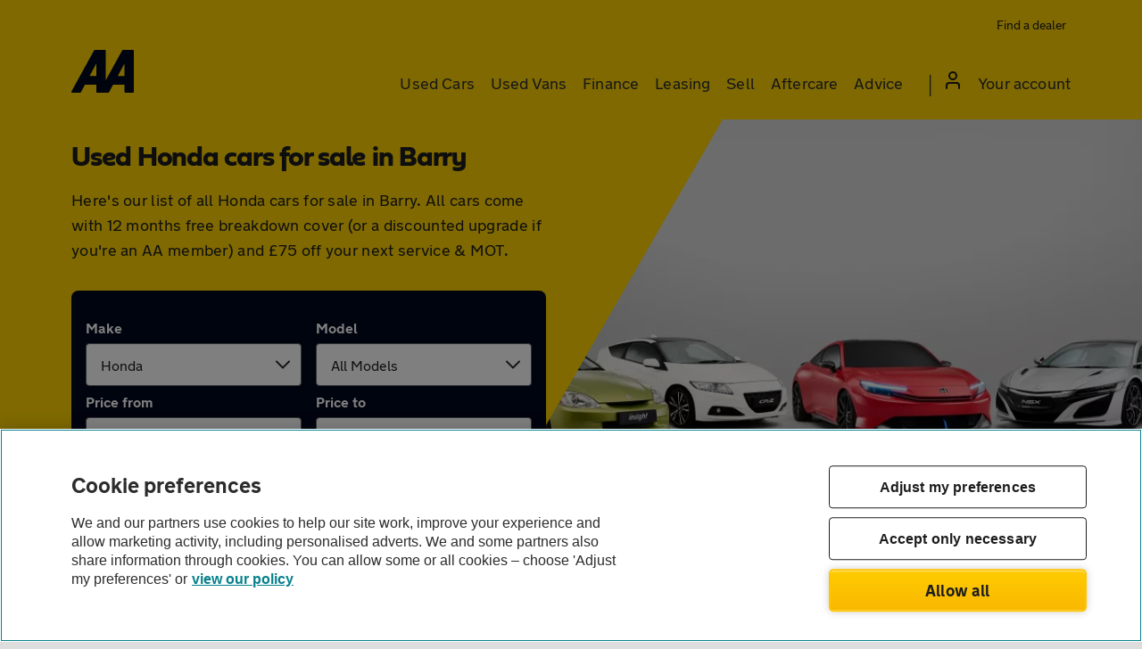

--- FILE ---
content_type: text/html; charset=UTF-8
request_url: https://www.theaa.com/used-cars/local/wales/barry/honda
body_size: 39450
content:
<!DOCTYPE html>
<html lang="en-GB">
    <head>
                    <meta charset="utf-8">
            <title>Used Honda Cars for Sale in Barry, Wales | AA Cars</title>
            <meta name="description" content="Honda for sale in Barry, Wales. Find cheap second hand Honda from local car dealers near Barry">
            <meta name="viewport" content="width=device-width, initial-scale=1 maximum-scale=5">
            <meta name="format-detection" content="telephone=no">
            <meta name="theme-color" content="#ffd300">
            <link rel="shortcut icon" href="https://www.theaa.com/Assets/images/favicon.png" type="image/x-icon">
            <link rel="preload" href="/cars/font/aa-sans-bold-digital.woff2" as="font" type="font/woff2" crossorigin="anonymous">
            <link rel="preload" href="/Assets/fonts/NewTransportAA-Bold.woff2" as="font" type="font/woff2" crossorigin="anonymous">
            <link rel="preload" href="/Assets/fonts/NewTransportAA-Regular.woff2" as="font" type="font/woff2" crossorigin="anonymous">
            <link rel="preload" href="/Assets/fonts/NewTransportAA-Light.woff2" as="font" type="font/woff2" crossorigin="anonymous">
                                        <style>.clearfix:after,.consent-agreement:after,.container-full:after,.container-white:after,.container:after,.floating-panel:after,.footer-links:after,.gdpr-contacts .consent-agreement-item .consent-agreement-item-choice:after,.panel:after,.white-bg-border-top:after,.white-bg:after,.white-full-border-btm:after{content:"";display:table;clear:both}.link-group a,.make-model,.recently-viewed-cars-list li .make-model-price a{overflow:hidden;text-overflow:ellipsis;white-space:nowrap}/*! normalize.css v8.0.1 | MIT License | github.com/necolas/normalize.css */html{line-height:1.15;-webkit-text-size-adjust:100%}body{margin:0}main{display:block}h1{font-size:2em;margin:.67em 0}a{background-color:transparent}strong{font-weight:bolder}small{font-size:80%}sub,sup{font-size:75%;line-height:0;position:relative;vertical-align:baseline}sub{bottom:-.25em}sup{top:-.5em}img{border-style:none}button,input,select,textarea{font-family:inherit;font-size:100%;line-height:1.15;margin:0}button,input{overflow:visible}button,select{text-transform:none}[type=button],[type=reset],[type=submit],button{-webkit-appearance:button}[type=button]::-moz-focus-inner,[type=reset]::-moz-focus-inner,[type=submit]::-moz-focus-inner,button::-moz-focus-inner{border-style:none;padding:0}[type=button]:-moz-focusring,[type=reset]:-moz-focusring,[type=submit]:-moz-focusring,button:-moz-focusring{outline:1px dotted ButtonText}textarea{overflow:auto}[type=checkbox],[type=radio]{box-sizing:border-box;padding:0}[type=number]::-webkit-inner-spin-button,[type=number]::-webkit-outer-spin-button{height:auto}[type=search]{-webkit-appearance:textfield;outline-offset:-2px}[type=search]::-webkit-search-decoration{-webkit-appearance:none}details{display:block}summary{display:list-item}[hidden]{display:none}.col-xs-1{flex:0 0 8.3333333333%;max-width:8.3333333333%}.offset-xs-1{margin-left:8.3333333333%}.rm-offset-xs{margin-left:0}.col-xs-2{flex:0 0 16.6666666667%;max-width:16.6666666667%}.offset-xs-2{margin-left:16.6666666667%}.rm-offset-xs{margin-left:0}.col-xs-3{flex:0 0 25%;max-width:25%}.offset-xs-3{margin-left:25%}.rm-offset-xs{margin-left:0}.col-xs-4{flex:0 0 33.3333333333%;max-width:33.3333333333%}.offset-xs-4{margin-left:33.3333333333%}.rm-offset-xs{margin-left:0}.col-xs-5{flex:0 0 41.6666666667%;max-width:41.6666666667%}.offset-xs-5{margin-left:41.6666666667%}.rm-offset-xs{margin-left:0}.col-xs-6{flex:0 0 50%;max-width:50%}.offset-xs-6{margin-left:50%}.rm-offset-xs{margin-left:0}.col-xs-7{flex:0 0 58.3333333333%;max-width:58.3333333333%}.offset-xs-7{margin-left:58.3333333333%}.rm-offset-xs{margin-left:0}.col-xs-8{flex:0 0 66.6666666667%;max-width:66.6666666667%}.offset-xs-8{margin-left:66.6666666667%}.rm-offset-xs{margin-left:0}.col-xs-9{flex:0 0 75%;max-width:75%}.offset-xs-9{margin-left:75%}.rm-offset-xs{margin-left:0}.col-xs-10{flex:0 0 83.3333333333%;max-width:83.3333333333%}.offset-xs-10{margin-left:83.3333333333%}.rm-offset-xs{margin-left:0}.col-xs-11{flex:0 0 91.6666666667%;max-width:91.6666666667%}.offset-xs-11{margin-left:91.6666666667%}.rm-offset-xs{margin-left:0}.col-xs-12{flex:0 0 100%;max-width:100%}.offset-xs-12{margin-left:100%}.rm-offset-xs{margin-left:0}html{box-sizing:border-box;-moz-box-sizing:border-box;-webkit-box-sizing:border-box}*,:after,:before{box-sizing:inherit;-moz-box-sizing:inherit;-webkit-box-sizing:inherit}body,html{margin:0;padding:0}.container,.container-full{margin-left:auto;margin-right:auto;padding-left:12px;padding-right:12px}.container-white{margin-left:auto;margin-right:auto;padding:15px 12px 30px 12px}.container-white{background:#fff;box-shadow:0 0 5px 0 rgba(50,50,50,.1)}.row{display:flex;display:-webkit-flex;flex-wrap:wrap;-ms-flex-wrap:wrap;-webkit-flex-wrap:wrap;margin-left:-6px;margin-right:-6px}[class*=" col-"],[class^=col-]{width:100%;min-height:1px;padding-left:6px;padding-right:6px;position:relative}iframe,img{border:0 none;max-width:100%}.pull-left{float:left!important}.pull-right{float:right!important}@font-face{font-family:AASans;src:url(/cars/font/aa-sans-bold-digital.woff2) format("woff2");font-display:swap;font-weight:400;font-style:normal}@font-face{font-family:NewTransport-Bold;src:url(/Assets/fonts/NewTransportAA-Bold.woff2) format("woff2");font-display:swap;font-weight:400;font-style:normal}@font-face{font-family:NewTransport-Light;src:url(/Assets/fonts/NewTransportAA-Light.woff2) format("woff2");font-display:swap;font-weight:400;font-style:normal}@font-face{font-family:NewTransport-Regular;src:url(/Assets/fonts/NewTransportAA-Regular.woff2) format("woff2");font-display:swap;font-weight:400;font-style:normal}.btn,.new-transport--bold,a,button,strong{font-family:NewTransport-Bold,Arial,Helvetica,Verdana,sans-serif;font-weight:400}.aa-sans,h1,h2,h3,h4,h5,h6{font-family:AASans,Arial,Helvetica,Verdana,sans-serif;font-weight:400}.new-transport--light{font-family:NewTransport-Light,Arial,Helvetica,Verdana,sans-serif;font-weight:100}.new-transport--regular{font-family:NewTransport-Regular,Arial,Helvetica,Verdana,sans-serif;font-weight:400}body{font-family:NewTransport-Regular,Arial,Helvetica,Verdana,sans-serif;font-size:.875rem;font-weight:400;line-height:1.5;-moz-osx-font-smoothing:grayscale;-webkit-font-smoothing:antialiased}h1,h2,h3,h4,h5,h6{margin-top:0;line-height:1.5;margin-bottom:.5em}h1{font-size:2rem}h2{font-size:1.8rem}h3{font-size:1.59375rem}h4{font-size:1.40625rem}h5{font-size:1.2rem}h6{font-size:1.1rem}p.lead{font-size:1.125rem}p.block-indent{line-height:1.25;font-size:1.5rem}p{line-height:1.5rem;padding-top:0;margin-bottom:1em;margin-top:0;word-wrap:break-word}ol,ul{list-style:none;padding:0;margin:0}.bullet-list{list-style:disc}.ordered-list{list-style:decimal}button,input,label,select,textarea{background:0 0;border:0;display:inline-block;font-size:1rem;line-height:1;margin:0;padding:0;vertical-align:middle;white-space:normal}input,label,select,textarea{font-family:NewTransport-Regular,Arial,Helvetica,Verdana,sans-serif}button:focus,input:focus,select:focus{outline:0}button,input,input[type=button],input[type=checkbox],input[type=radio],input[type=reset],input[type=submit],select,textarea{box-sizing:border-box;-moz-box-sizing:border-box;-webkit-box-sizing:border-box}input[type=checkbox],input[type=radio]{border:none;box-shadow:none;height:1px;opacity:0;outline:0;position:absolute;width:1px}input[type=checkbox]:focus+label:before,input[type=radio]:focus+label:before{box-shadow:inset 0 0 0 2px #fff,0 0 0 2px #fff,0 0 0 4px #126eb3}input[type=search]{appearance:textfield;-webkit-appearance:textfield;box-sizing:content-box;-webkit-box-sizing:content-box}::-webkit-search-decoration{display:none}button,input[type=button],input[type=reset],input[type=submit]{cursor:pointer;overflow:visible;width:auto}textarea{overflow:auto;vertical-align:top}select{background:#fff no-repeat right 12px center;background-image:url(https://asset.vcars.co.uk/img/arrow-down-black-92d2e0aede.svg);padding-right:42px;overflow:hidden;text-overflow:ellipsis;white-space:nowrap}select[multiple]{vertical-align:top}button[type=submit]{margin:20px 0}label{display:block;font-size:1rem;line-height:1.5rem;padding-bottom:8px;width:100%}input,select,textarea{appearance:none;-moz-appearance:none;-webkit-appearance:none;border:solid 1px #626366;border-radius:4px;color:#1d1d1d;font-size:1rem;height:48px;line-height:1.5rem;padding:12px 16px;width:100%}input:active,input:focus,select:active,select:focus,textarea:active,textarea:focus{box-shadow:0 0 0 2px #fff,0 0 0 4px #126eb3;outline:0}textarea{line-height:1.25rem;min-height:150px}input,textarea{background:#fff}input:disabled,select:disabled{opacity:.85}.form-submit{padding-top:20px;padding-bottom:20px}.form-container form{background:#fff;box-shadow:0 3px 6px rgba(98,99,102,.08);margin-bottom:40px;padding:20px 20px 12px}.form-field{padding-top:8px;padding-bottom:8px;position:relative}.form-field+h3,.form-field+h4{padding-top:1em}.field-errors{padding-top:8px}.field-errors li{color:#da0076;font-size:1rem;line-height:1.5rem;padding-left:2rem;position:relative}.field-errors li::before{background-image:url(https://asset.vcars.co.uk/img/magenta-cross-36f7c3b05a.svg);background-repeat:no-repeat;content:"";display:inline-block;height:24px;left:0;position:absolute;top:0;vertical-align:bottom;width:24px}input[type=radio]+label{cursor:pointer;padding-bottom:0;padding-left:32px;position:relative}input[type=radio]+label:before{border:2px solid #626366;-moz-border-radius:50%;-webkit-border-radius:50%;background:#fff;border-radius:50%;content:"";display:block;height:24px;left:0;position:absolute;top:0;transition:all 250ms ease;width:24px}input[type=radio]+label:after{background:#06757f;border:solid 4px #06757f;border-radius:50%;box-shadow:inset 0 0 0 2px #fff;content:"";display:block;height:24px;left:0;opacity:0;position:absolute;top:0;transform:scale(0);transition:all 250ms cubic-bezier(.68,-.55,.27,1.55);width:24px}input[type=radio]:checked+label:after{opacity:1;transform:scale(1)}input[type=radio]:checked+label::before{border:none}input[type=radio]:focus-within+label::after{box-shadow:inset 0 0 0 2px #fff,0 0 0 2px #fff,0 0 0 4px #126eb3}input[type=checkbox]+label{cursor:pointer;line-height:24px;padding-bottom:0;padding-left:32px;position:relative}input[type=checkbox]+label:before{background:#fff;content:"";display:block;border:2px solid #626366;border-radius:4px;height:24px;left:0;position:absolute;top:0;transition:all 250ms ease;width:24px}input[type=checkbox]+label:after{background:#06757f center no-repeat;background-image:url(https://asset.vcars.co.uk/img/tick-white-ac2fb2570c.svg);border:2px solid #06757f;border-radius:4px;content:"";display:block;height:24px;left:0;opacity:0;position:absolute;top:0;transition:opacity 250ms cubic-bezier(.68,-.55,.27,1.55);width:24px}input[type=checkbox]:checked+label:after{opacity:1}.close-form{background:url(https://asset.vcars.co.uk/img/close-icon-694347e4ed.svg) right 16px center no-repeat;cursor:pointer;height:54px;position:absolute;right:0;top:0;width:60px}.form-panel{background:#f6f6f6;padding:20px 12px;text-align:center}.form-panel form{text-align:left}.breakdown-form h1,.form-panel h1,.multiple-dealer-form h1,.registration-form h1{font-size:1.5rem}.breakdown-form h2,.form-panel h2,.multiple-dealer-form h2,.registration-form h2{font-size:1.25rem;margin-bottom:0;margin-top:1rem}.breakdown-form h3,.form-panel h3,.multiple-dealer-form h3,.registration-form h3{font-size:1.125rem}.breakdown-form p,.form-panel p,.multiple-dealer-form p,.registration-form p{font-size:.875rem;line-height:1.5}#multi-dealer-enquiry-form-dialog h2{margin-bottom:1.5rem}.breakdown-form p{margin-bottom:0}.breakdown-form button,.form-panel button,.multiple-dealer-form button{margin-bottom:0}.consent-agreement>.form-field{padding:0}#aa_cover_consentAgreement_items{margin-top:.5rem}.consent-agreement-choice-elements{width:50%}.consent-agreement-item-choice{border:solid 1px #d7dae0;border-radius:5px}.gdpr-contacts .consent-agreement-item{box-shadow:0 0 10px 0 rgba(50,50,50,.2);border:solid 1px #d7dae0;border-radius:4px;text-align:center}.gdpr-contacts .consent-agreement-item label{margin:0}.gdpr-contacts .consent-agreement-item>label{padding-top:10px;width:100%}.gdpr-contacts .consent-agreement-item .consent-agreement-choice-elements{float:left;padding:15px 0;width:50%}.gdpr-contacts .consent-agreement-item .consent-agreement-choice-elements label{display:inline}.consent-agreement-item-choice{border:solid 1px #626366}.postcode-distance{background:#fff;padding-top:10px}.payment-options{background:#fff;padding:0 16px}.payment-options .price-range-field{padding-bottom:15px}.facet-radio input[type=radio]+label{margin-bottom:8px;margin-top:8px}.confirm-send+.personal-info{border-top:solid 1px #d7dae0;padding-top:24px}.btn,button{border-radius:4px;border:none;cursor:pointer;display:inline-block;font-size:1.125rem;height:48px;letter-spacing:.003rem;line-height:1.5rem;padding:.75rem 2rem;text-align:center;text-decoration:none}.btn:focus,.btn:hover,button:focus,button:hover{text-decoration:none}.btn:focus,button:focus{box-shadow:0 0 0 2px #fff,0 0 0 5px #126eb3}.btn img,button img{pointer-events:none}.btn.link,button.link{height:auto;padding:0;vertical-align:baseline}.yellow-btn,button[type=submit].yellow-btn{background:#ffd300;color:#2b2929}.green-btn,button[type=submit]{background:#06757f;color:#fff}.green-btn:hover,button[type=submit]:hover{background:#00081c}.black-btn,button[type=submit].black-btn{background:#00081c;color:#fff}.outline-btn{background:#fff;border:solid 2px #2b2929;color:#2b2929;padding-bottom:10px;padding-top:10px}.outline-btn:hover:not(.disabled){box-shadow:inset 0 0 0 2px #2b2929}.white-outline-btn{background:0 0;border:solid 2px #fff;color:#fff;padding-bottom:10px;padding-top:10px}.white-outline-btn:hover:not(.disabled){box-shadow:inset 0 0 0 2px #fff}.black-btn:hover,.yellow-btn:hover,button[type=submit].black-btn:hover,button[type=submit].yellow-btn:hover{background:#06757f;color:#fff}.btn-text{border:0;color:#06757f}.btn-full{width:100%}.btn-small{font-size:.75rem}.container .pagination button{align-items:center;padding:15px 18px;width:48px}.container .pagination .disabled{cursor:auto;opacity:.5}.container .pagination .disabled:hover{-webkit-user-select:none;user-select:none}.container .pagination .disabled:active,.container .pagination .disabled:focus{transform:none}button[type=submit].disabled{background:#f6f6f6;border:solid 2px #4a4a4a;box-shadow:none;color:#a7a9ac;cursor:auto}.read-more:focus{box-shadow:none}.read-more:focus span{box-shadow:0 0 0 2px #fff,0 0 0 5px #126eb3}.read-more span{border-radius:4px}.site-header{background:#ffd300;position:relative;transition:.5s}.site-header a:focus-visible{border-radius:4px;box-shadow:inset 0 0 0 2px #58595b}.site-header.bg-white{background:#fff}.menu-toggle{border:2px solid transparent;color:#1d1d1d;font-size:1rem;height:24px;letter-spacing:.25px;line-height:20px;margin-right:10px;margin-top:7px;padding:0 24px 0 20px;position:relative}.menu-toggle::after{background:#1d1d1d;box-shadow:0 6px 0 0 #000,0 12px 0 0 #1d1d1d;content:"";position:absolute;right:0;top:3px;width:16px;height:.15em}.header-links div.recently-viewed-cars,.header-links div.shortlist{display:none}a.faves-link:hover span,button.recent-btn:hover span{text-decoration:underline}a.faves-link:hover .car-total,button.recent-btn:hover .car-total{text-decoration:none}button.recent-btn{display:none;height:auto;line-height:1.375rem;padding:5px;position:relative}button.recent-btn:focus-visible{border-radius:4px;box-shadow:inset 0 0 0 2px #58595b;outline:0}.waiting{animation:waiting .5s linear infinite;border-bottom:solid 2px rgba(29,29,29,.25);border-left:solid 2px rgba(29,29,29,.5);border-right:solid 2px rgba(29,29,29,.75);border-top:solid 2px #1d1d1d;border-radius:50%;color:#1d1d1d;height:20px;position:absolute;top:0;transform:rotate(0);vertical-align:middle;width:20px}@keyframes waiting{100%{transform:rotate(350deg)}}.car-total{background:#1d1d1d;border-radius:5px;color:#ffd300;display:inline-block;height:20px;line-height:17px;text-align:center;min-width:20px}.recently-viewed-cars-list{background:#fff;display:none;overflow-y:scroll;-ms-overflow-style:-ms-autohiding-scrollbar;padding:20px 12px;position:fixed;text-align:center;width:100%}.recently-viewed-cars-list li{background:#fff;box-shadow:0 0 7px rgba(0,0,0,.2);text-align:left}.recently-viewed-cars-list li+li{margin-top:5px}.recently-viewed-cars-list li .recent-car-img{float:left;height:80px;position:relative;width:120px;z-index:2}.recently-viewed-cars-list li img{display:block;height:100%;left:50%;object-fit:cover;position:absolute;top:50%;transform:translate(-50%,-50%);width:100%}.recently-viewed-cars-list li strong{float:left;margin-bottom:0;margin-top:10px}.recently-viewed-cars-list li .make-model-price{height:80px;padding:15px 15px 15px 135px;position:relative;width:auto}.recently-viewed-cars-list li .make-model-price a{display:block}.recently-viewed-cars-list li .delete-vehicle{background-image:url(https://asset.vcars.co.uk/img/bin-grey-cebdc83a0b.svg);background-position:15px 5px;background-repeat:no-repeat;background-size:16px 20px;bottom:0;height:40px;padding:5px 15px 15px;position:absolute;right:0;width:46px}.recently-viewed-cars-list li .delete-vehicle:focus,.recently-viewed-cars-list li .delete-vehicle:hover{background-image:url(https://asset.vcars.co.uk/img/bin-magenta-b4eef41e21.svg)}body{overflow-x:hidden;overflow-y:scroll}nav .icon.arrow:before{background-position:-54px -79px;vertical-align:text-bottom}nav .icon.arrow-left-aqua:before{background-position:-100px -119px;margin-right:5px;vertical-align:text-bottom}.mobile-nav-logo{background:#fff;padding:16px 16px 22px}.mobile-nav-close{color:#2b2d32;font-size:1rem;height:32px;letter-spacing:.15px;line-height:1rem;margin-left:auto;padding:0}.mobile-nav-close::after{background:url(https://asset.vcars.co.uk/img/close-icon-c36edc5ddf.png) no-repeat;content:"";display:inline-block;height:16px;margin-left:8px;vertical-align:top;width:16px}.main-navigation a{line-height:50px}.main-navigation a:focus,.main-navigation a:hover{text-decoration:none}.top-menu .account-nav-item a span{background:url(https://asset.vcars.co.uk/img/account-icon-1a4d5c6d8e.svg) no-repeat;display:inline-block;height:20px;margin-right:12px;width:16px}.sub-menu-container{display:none;position:absolute}.menu-links{background:#fff;display:none;position:absolute}.menu-links a{display:block}.menu-links a,.sub-menu-container a,.top-menu a{color:#2b2d32}.menu-links a:hover,.sub-menu-container a:hover{text-decoration:underline}.extended-menu a{display:block}.menu-item{width:44px;position:absolute;right:0;text-align:center}.extended-menu--section{padding-top:12px}.top-menu li.mobile-grey-link{background:#f6f6f6;color:#2b2d32;font-size:16px;letter-spacing:.25px;line-height:20px;margin-left:-16px;margin-right:-16px;padding-left:15px;padding-right:16px}.top-menu li.mobile-grey-link a{border-top:0}.top-menu li.mobile-grey-link:not(:last-of-type){border-bottom:solid 1px #dcddde}.mobile-car-total{border-radius:50%;border:solid 2px #2b2d32;display:inline-block;font-size:.875rem;height:30px;line-height:26px;margin-right:8px;text-align:center;width:30px}.sub-menu .row{padding:0;width:100%}.extended-menu .nested-list{padding:0}.extended-menu .nested-list li{width:100%}.extended-menu .nested-list strong{font-size:1rem;margin-top:1rem}.extended-menu li.link-styling{float:none;width:100%}.extended-menu li.link-styling a{border-top:0;color:#06757f;font-weight:700}#site-footer{background:#393a3a;color:#fff;padding:50px 0 0}#site-footer strong{font-size:1.25rem}#site-footer a{color:#aaa}.footer-copyright{background:#2c2d2d;font-size:.75rem;margin-top:30px;padding:10px 0;text-align:center}.footer-links{margin-bottom:20px}.footer-links li{border-bottom:1px solid #444545}.footer-links a{display:block;font-size:.9rem;letter-spacing:.01em;padding:18px 14px}.aa-recommends{font-size:.875rem;padding-top:10px}.social-links{margin-bottom:32px;text-align:center}.social-links p{font-size:1.25rem;line-height:1.75rem;margin-bottom:.75rem}.social-links a{display:inline-block;height:50px;margin:0 10px;max-width:59px}.social-links img{height:50px;width:auto}.rsUni .rsFullscreenBtn,.rsUni .rsThumbsVer,.rsUni.rsHor .rsArrowRight{z-index:5}#AOSPlayIcon{z-index:4}body:after{z-index:10}.mobile-search-toggle{z-index:10}.mobile-fixed-buttons{z-index:11}.recently-viewed-cars-list{z-index:12}.site-header{z-index:14}.menu-container{z-index:15}.menu-links,.sub-menu-container{z-index:15}body,html{min-height:100%}body{background:#ddd;color:#1d1d1d}body:after{background:rgba(0,0,0,.5);bottom:0;content:"";left:0;opacity:0;position:fixed;right:0;top:0;transition:all 250ms ease;visibility:hidden}.modal-overlay:after{opacity:1;transition:all 250ms ease;visibility:visible}.outer-wrap{background:#f6f6f6;margin:0 auto;max-width:1920px;box-shadow:2px 2px 30px rgba(50,50,50,.3)}.link,a{color:#06757f;text-decoration:none}.link:focus,.link:hover,a:focus,a:hover{text-decoration:underline;outline:0}figure{margin:0;padding:0}.standout-text{padding:30px 15px;text-align:center}.standout-text p:last-child{margin-bottom:0}.white-bg,.white-bg-border-top{background:#fff;padding:30px 0}.yellow-bg{background:#ffd300}.dark-grey-bg{background:#4a4a4a}.white-bg-border-top{border-top:solid 1px #d7dae0}.white-full-border-btm{background:#fff;border-bottom:solid 1px #d7dae0;margin-left:auto;margin-right:auto;padding:15px 0}strong{display:block;margin-bottom:1em}.lh-24{line-height:1.5rem}.autocomplete-suggestion strong,.strong-inline{display:inline}.icon:before{background:url(https://asset.vcars.co.uk/img/icons-48cb824d9f.svg) no-repeat;content:"";display:inline-block;height:16px;width:19px}.section-wrap{margin-top:2rem}.small-print small{display:block;font-size:.875rem;margin-bottom:1rem}.rating-img{background:no-repeat;background-image:url(https://asset.vcars.co.uk/img/review_ratings-2eed774715.png);display:block;height:21px;margin:7px 0 0;width:102px}.block-indent{border-bottom:solid 1px #ffd300;border-top:solid 1px #ffd300;display:block;margin:0 auto 1em auto;padding:30px 40px}.grey-bg{background:#f6f6f6}.panel-spacer{margin-top:20px}.floating-panel,.panel{background:#fff;border:solid 1px #dcddde;padding:20px}.floating-panel img,.panel img{display:block;margin:10px auto}.floating-panel{border:0;box-shadow:0 0 5px 0 rgba(50,50,50,.1)}.bullets,.error ul{list-style-type:disc;padding-left:17px}.bullets+p,.error ul+p{margin-top:1em}.number-list{list-style-type:decimal;padding-left:17px}.letter-list{list-style-type:lower-alpha;padding-left:17px}em{color:#a7a9ac}address{margin:1em 0 1em}.phone-numbers{font-size:1.5rem;font-weight:700}.phone-numbers a{color:#1d1d1d}.phone-numbers a:hover{cursor:default;text-decoration:none}.center-btn,.center-heading{text-align:center}.list-spacer li+li{margin-top:5px}.pagination{justify-content:center;padding:40px 0;text-align:center}.pagination>a{display:inline-block;margin:0 10px}.link-group-heading{font-size:1.25rem;line-height:1.5rem;margin-bottom:1.5rem}.link-group-heading:has(+h3){margin-bottom:1.5rem}.link-group{display:flex;display:-webkit-flex;flex-wrap:wrap;-ms-flex-wrap:wrap;-webkit-flex-wrap:wrap;gap:12px 24px}.link-group+.link-group{margin-top:1rem}.link-group li{width:calc(50% - 12px)}.link-group a{display:block;font-size:1rem;line-height:1.5rem}.link-group+.link-group-heading{margin-top:2rem}.link-group+h3{margin-top:2rem}h3:has(+.link-group){font-size:1.125rem;line-height:1.5rem;margin-bottom:1.5rem}.visible-tablet{display:none}.mobile-buttons{margin-top:20px;margin-bottom:5px;text-align:center}.mobile-buttons span[class*=icon]:before{margin-left:0}.hidden{display:none!important}.alert-info,.error,.success{background:#fff;border:solid 1px #da0076;margin-bottom:12px;padding:20px}.show{display:block!important}.show-tablet{display:none}.show-desktop{display:none}.max-opacity{opacity:1!important}.full-height{max-height:100%!important}.error ul li{text-align:left}#callback-request-form-dialog,#dealer-enquiry-form-dialog,#send-me-details-form-dialog,#user-login-form-dialog{display:none;margin-left:0!important}#callback-request-form-dialog.form-panel.loading,#dealer-enquiry-form-dialog.form-panel.loading,#send-me-details-form-dialog.form-panel.loading,#user-login-form-dialog.form-panel.loading{display:none!important}#callback-request-form-dialog small,#dealer-enquiry-form-dialog small,#send-me-details-form-dialog small,#user-login-form-dialog small{display:block;line-height:1.125rem}#callback-request-form-dialog small+small,#dealer-enquiry-form-dialog small+small,#send-me-details-form-dialog small+small,#user-login-form-dialog small+small{margin-top:1rem}#user-login-form-dialog small{font-size:.875rem;line-height:1.375rem}#enquiry-complaint-form-dialog,#login-form-dialog-login,#login-form-dialog-register{display:none}#enquiry-complaint-form-dialog .required{margin-right:0}.success{border-color:#06757f;text-align:left}.success p,.success strong{margin-bottom:0;position:relative;padding-left:38px}.success span{background:#06757f;border-radius:50%;color:#fff;height:26px;line-height:26px;margin-top:-2px;position:absolute;text-align:center;width:26px}.success .icon.tick-white:before{background-position:-6px -600px;left:4px;position:absolute;top:6px;z-index:1}div.enquiry-sent{align-items:center;-ms-align-items:center;-webkit-align-items:center;border:solid 2px #06757f;border-radius:8px;margin-bottom:1rem;padding:.75rem .875rem}div.enquiry-sent img{margin-right:.75rem}div.enquiry-sent strong{font-size:1rem;margin-bottom:0}.margin-before{margin-top:28px}.margin-after{margin-bottom:26px}.search-form-submit button.search-submit{padding-left:10px;padding-right:10px}#user_lookup_submit{margin-bottom:10px}.sign-in-form-submit>div{width:100%}.sign-in-form-submit .form-submit{padding-bottom:0}.sign-in-form-submit .form-submit button{margin-bottom:0;margin-top:10px;width:100%}.sign-in-form-submit>a{display:block;margin-bottom:24px;margin-top:30px}.sign-in-create-account{display:block;margin-bottom:20px}.sign-in-option p{margin-bottom:7px}.autocomplete-suggestions{background:#fff;overflow-y:auto;box-shadow:rgba(0,0,0,.3) 0 5px 15px}.autocomplete-suggestion{cursor:pointer;overflow:hidden;padding:6px 10px;text-overflow:ellipsis;white-space:nowrap}.autocomplete-selected{background:#fff2bf}.flex{display:flex;display:-webkit-flex}.flex-column{flex-direction:column}article.group-consent h3{padding-top:.75rem}.consent-agreement-item>label{padding-bottom:7px;padding-top:7px}.consent-agreement-item-choice{padding:1rem}.spinner{background:rgba(0,0,0,.1);height:100vh;left:0;position:fixed;top:0;width:100%;z-index:2000}.spinner:before{color:#fff;content:"Loading form";display:block;font-size:1.25rem;font-weight:700;left:50%;letter-spacing:.5px;position:fixed;text-shadow:1px 1px 3px #000;top:37%;transform:translateX(-50%)}.spinner:after{animation:spinInPlace .5s linear infinite;border:solid 12px #ffd300;border-bottom-color:#ffe066;border-left-color:#ffd633;border-right-color:#ffeb99;border-radius:50%;content:"";display:block;height:100px;left:50%;position:absolute;top:50%;transform:translate(-50%,-50%) rotate(0);width:100px}@keyframes spinInPlace{100%{transform:translate(-50%,-50%) rotate(360deg)}}.lookup-spinner{animation:spin .5s linear infinite;border:solid 3px #fff;border-bottom-color:#eee;border-left-color:#ddd;border-right-color:#aaa;border-radius:50%;display:inline-block;height:20px;margin-left:16px;transform:rotate(0);vertical-align:text-bottom;width:20px}@keyframes spin{100%{transform:rotate(360deg)}}.icon-holder{display:inline-block;height:24px;width:24px}.icon-holder img{left:7.5px;position:relative;top:3px}.breadcrumb-wrap{box-shadow:0 -10px 20px -5px rgba(192,195,195,.2);font-size:1rem;padding-bottom:16px;padding-top:16px}.breadcrumb-wrap li{display:inline}.breadcrumb-wrap .active{color:#2b2929}.filters-heading{float:left;font-size:1.25rem;line-height:60px;margin-bottom:0}.close-form{margin-left:auto}.facet-open .outer-wrap{padding-top:0}.facet-open .header-wrapper,.facet-open .outer-wrap,.facet-open .search-form-wrapper,.facet-open .site-header,.facet-open .site-wrap{height:0;overflow:hidden}.facet-open .mobile-search-toggle,.facet-open .postcode-helper,.facet-open .postcode-hint{display:none}.facet-clear,.facet-clear-all,.save-search{color:#06757f;cursor:pointer}.facet-clear{display:block;font-size:1rem;line-height:1.2rem;padding-top:.5rem}.close-btn-area{background:#d8f1f8;margin-left:-16px;margin-right:-16px;padding-left:16px}.close-btn-area h3{float:left;font-size:1.25rem;line-height:50px;margin-bottom:0}#fullpostcode,#keywordsearch{padding-right:50px}#js-filters{display:none;background:#fff;padding:0 16px 88px;width:100%}#js-filters .input-search{bottom:9px}#js-filters .input-search::before{background:url(https://asset.vcars.co.uk/img/arrow-right-aqua-af04658270.svg) center no-repeat}.field-group{border:none;border-bottom:solid 1px #dcddde;margin:0;padding:0 0 1rem 0}.field-group legend{cursor:pointer;font-size:1.125rem;line-height:1.875rem;padding-bottom:.5rem;padding-top:1rem;position:relative;width:100%}.field-group legend::after{background:url(https://asset.vcars.co.uk/img/arrow-up-black-6289266045.svg) no-repeat;content:"";height:12px;position:absolute;right:5px;top:25px;width:20px}.field-group strong{font-size:1rem;margin-bottom:.5rem}.field-group:last-of-type{border:none;padding-bottom:0}.rotate-arrow::after{transform:rotate(180deg)}.bold-label{line-height:1.2rem}.selected-values{color:#626366;display:none;margin-bottom:0}.collapse[style*="display: none"]+.selected-values{display:block}span.input-search{background:#f6f6f6;border-radius:0 4px 4px 0;bottom:11px;cursor:pointer;height:46px;position:absolute;right:1px;width:40px}span.input-search.icon:before{background-position:-84px -66px;height:42px;width:40px}.count-progress{padding:12px 16px}.count-progress p{font-size:1rem;margin-bottom:0}.mobile-view-results{background:#fff;border-top:solid 1px #dcddde;bottom:0;gap:1rem;left:0;padding:12px;position:fixed;width:100%;z-index:5}.mobile-view-results button{border-radius:8px;padding-left:8px;padding-right:8px}.explanation{background:#f6f6f6;border-radius:4px;font-size:.875rem;margin-bottom:0;margin-top:.5rem;padding:8px}.write-off-filter.facet-radio label:last-of-type{margin-bottom:0;margin-left:0}.write-off-filter.facet-radio .explanation{margin-bottom:1rem}.vehicle-card{background:#fff;border:solid 2px #c7c8ca;border-radius:8px;position:relative}.vehicle-card a{color:#1d1d1d}.vehicle-card img{display:block}.vehicle-card p,.vehicle-card strong{margin-bottom:0}.vehicle-card .has-finance{background:#fff;border-radius:8px;box-shadow:0 0 3px #d7dae0;color:#1d1d1d;font-size:.75rem;font-weight:400;left:8px;line-height:.9rem;padding:4px 8px;position:absolute;top:8px}.awaiting-inspection,.inspected-vehicle-card{border:solid 2px #06757f}.awaiting-inspection .img-wrapper,.inspected-vehicle-card .img-wrapper{border-radius:0}.awaiting-inspection{border-color:#00081c}.awaiting-inspection-card-heading,.inspected-card-heading{background:#06757f;color:#fff;font-size:.875rem;margin-bottom:0;padding:3px 15px 4px}.awaiting-inspection-card-heading img,.inspected-card-heading img{margin-right:8px}.awaiting-inspection-card-heading+.has-finance,.inspected-card-heading+.has-finance{top:38px}.awaiting-inspection-card-heading{background:#00081c}.img-wrapper{align-items:center;background:#00081c;border-radius:6px 6px 0 0;justify-content:center;overflow:hidden}.img-wrapper img{object-fit:contain;width:auto}.details{padding-left:1rem}.details>a{padding-bottom:.5rem;padding-top:1rem;width:calc(100% - 72px)}.card-price{align-items:center;margin-bottom:.5rem}.card-price strong{font-size:1.5rem;line-height:1.8rem}.vat{line-height:1.8rem;margin-left:.25rem;vertical-align:bottom}.plus-vat-applic{font-size:1rem;margin-left:.25rem}.make-model{font-size:1.125rem;line-height:1.75rem}.make-model span{font-size:1rem}.shortlist-btn{height:64px;padding:.75rem 1rem}.vehicle-card .location{color:#626366;padding:8px 16px 12px}.vehicle-card .location img{padding-left:1px;padding-right:9px}.card-vehicle-specs{background:#f6f6f6;color:#626366;flex-wrap:wrap;font-size:.875rem;justify-content:space-between;padding:12px 15px}.dealer{border-bottom:solid 1px #d9d9d9;color:#626366;font-size:1rem;line-height:1.2rem;padding:8px 16px}.cat-chip{background:#126eb3;border-radius:8px;color:#fff;margin-left:auto;padding:.5rem 1rem}.multiple-thumb-wrapper,.single-thumb{border-radius:6px 6px 0 0;overflow:hidden}.multiple-thumb-wrapper img,.single-thumb img{object-fit:cover;height:100%;width:100%}.multiple-thumb-wrapper{flex-grow:1;-webkit-flex-grow:1}.multiple-thumbs{gap:4px}@supports (display:grid){.multiple-thumbs{display:grid;grid-template-columns:2fr 1fr;grid-template-areas:"large small-top" "large small-btm"}}.thumb-1{grid-area:large}.thumb-2{grid-area:small-top}.thumb-3{grid-area:small-btm}.stock-card{background:#fff;border:solid 2px #c7c8ca;border-radius:8px;position:relative}.stock-card a{color:#1d1d1d}.stock-card p,.stock-card strong{margin-bottom:0}.stock-card .has-finance{background:#fff;border-radius:8px;box-shadow:0 0 3px #d7dae0;color:#1d1d1d;font-size:.75rem;font-weight:400;left:8px;line-height:.9rem;padding:4px 8px;position:absolute;top:8px}.awaiting-inspection,.inspected-vehicle-card{border:solid 2px #06757f}.awaiting-inspection .img-wrapper,.inspected-vehicle-card .img-wrapper{border-radius:0}.awaiting-inspection{border-color:#00081c}.awaiting-inspection-card-heading,.inspected-card-heading{background:#06757f;color:#fff;font-size:.875rem;margin-bottom:0;padding:3px 15px 4px}.awaiting-inspection-card-heading img,.inspected-card-heading img{margin-right:8px}.awaiting-inspection-card-heading+.has-finance,.inspected-card-heading+.has-finance{top:38px}.awaiting-inspection-card-heading{background:#00081c}.img-wrapper{align-items:center;background:#00081c;border-radius:6px 6px 0 0;justify-content:center;overflow:hidden}.img-wrapper img{object-fit:contain;width:auto}.details{padding-left:1rem}.details>a{padding-bottom:.5rem;padding-top:1rem;width:calc(100% - 72px)}.details>a:hover p{display:inline-block;text-decoration:none}.card-price{align-items:center;margin-bottom:.5rem}.card-price strong{font-size:1.5rem;line-height:1.8rem}.vat{line-height:1.8rem;margin-left:.25rem;vertical-align:bottom}.plus-vat-applic{font-size:1rem;margin-left:.25rem}.make-model{font-size:1.125rem;line-height:1.75rem}.make-model span{font-size:1rem}.shortlist-btn{height:64px;padding:.75rem 1rem}.stock-card .location{color:#626366;padding:8px 16px 12px}.stock-card .location img{padding-left:1px;padding-right:9px}.card-vehicle-specs{background:#f6f6f6;color:#626366;flex-wrap:wrap;font-size:.875rem;justify-content:space-between;padding:12px 15px}.dealer{border-bottom:solid 1px #d9d9d9;color:#626366;font-size:1rem;line-height:1.2rem;padding:8px 16px}.cat-chip{background:#126eb3;border-radius:8px;color:#fff;margin-left:auto;padding:.5rem 1rem}.added-to-shortlist{background:rgba(255,255,255,.9);border-radius:5px;box-shadow:0 2px 40px rgba(0,0,0,.3);left:50%;padding:20px;position:absolute;transform:translateX(-50%);z-index:1}.added-to-shortlist img.shortlist-heart{display:block;margin:0 auto 20px}.added-to-shortlist strong{font-size:1.125rem;text-align:center}.model-review-image{background:#1d1d1d center center no-repeat;background-image:url(https://asset.vcars.co.uk/img/model-review-component-4c5ba0540a.webp);background-size:cover;border-radius:8px 8px 0 0}div.review-content{background:#fff;border-radius:0 0 8px 8px;padding:24px 16px}div.review-content h2{font-size:1.25rem;margin-bottom:1rem}div.review-content p{font-size:1.125rem;line-height:1.75rem;margin-bottom:1rem}div.review-content strong{font-size:1rem;gap:4px;margin-bottom:1rem}div.review-content img:first-of-type{margin-left:auto}div.review-content strong.review-rating{align-items:baseline;border-bottom:solid 1px #dcddde;gap:0;margin-bottom:1.25rem;padding-bottom:1.25rem}div.review-content strong.review-rating span{font-size:1.25rem}div.review-content strong.review-rating .overall-average{margin-left:auto}@supports (display:grid){div.review-content .review-averages strong{display:grid;grid-template-columns:auto repeat(5,24px);grid-template-rows:24px}div.review-content .review-averages img{align-self:center;justify-self:center}div.review-content .review-averages img:first-of-type{margin-left:initial}}.review-link{display:inline-block;font-size:1.125rem;padding-bottom:.75rem;padding-top:.75rem}.review-link .icon-holder{margin-left:4px}.benefit-point{align-items:center;background:#fff;border-radius:4px;gap:1rem;padding:1.25rem 1rem}.benefit-point strong{font-size:1.125rem;line-height:1.2rem;margin-bottom:.5rem}.benefit-point p{font-size:1rem;margin-bottom:0}.collapse-container{margin-bottom:40px;margin-top:20px}.collapse.open .collapse-trigger strong:after{transform:rotate(180deg)}.collapse+.collapse{margin-top:1rem}div.collapse-trigger{box-shadow:0 0 2px rgba(0,0,0,.08),0 1px 4px rgba(0,0,0,.16);cursor:pointer}div.collapse-trigger strong{background:#fff;font-size:1.125rem;line-height:1.5rem;margin:0;padding:12px 48px 12px 16px;position:relative}div.collapse-trigger strong:after{background:url(https://asset.vcars.co.uk/img/arrow-down-black-92d2e0aede.svg) center no-repeat;content:"";height:24px;position:absolute;right:16px;top:12px;transform:rotate(0);transform-origin:50% 50%;transition:all .3s ease;width:24px}div.collapse-trigger strong:focus{border-radius:4px;box-shadow:0 0 0 2px #fff,0 0 0 5px #126eb3;outline:0}.collapse-content{background:#fff;border:solid 1px #d7dae0;clear:both;display:none;margin-top:12px;position:relative;box-shadow:0 0 5px 0 rgba(50,50,50,.1)}.collapse-content p:last-child{margin-bottom:0}.collapse-inner{overflow:hidden;padding:12px}.tab-btns{gap:1.5rem;padding-bottom:2rem}.tab-btns .btn{color:#2b2929;font-size:1.75rem;height:50px;padding:13px 16px;text-decoration:underline;width:auto}.tab-btns .selected{background:#f6f6f6}.faqs .collapse-content li{padding-left:15px;position:relative}.faqs .collapse-content li:before{content:"-";left:0;position:absolute}.faqs .collapse-content h3{font-size:1rem;margin-bottom:1.5rem}.faqs-links-section{background:#fff;padding-bottom:40px;padding-top:40px}.faqs .collapse+.collapse,.seo-links .collapse+.collapse{margin-top:1.5rem}.faqs .collapse-trigger,.seo-links .collapse-trigger{box-shadow:none}.faqs .collapse-trigger strong,.seo-links .collapse-trigger strong{line-height:1.75rem;padding-bottom:0;padding-left:0;padding-top:0}.faqs .collapse-trigger strong:after,.seo-links .collapse-trigger strong:after{right:0;top:2px}.faqs .collapse-content,.seo-links .collapse-content{border:none;box-shadow:none;margin-top:1.5rem}.faqs .collapse-content strong,.seo-links .collapse-content strong{font-size:1rem}.faqs .collapse-content small,.seo-links .collapse-content small{font-size:.875rem}.faqs .collapse-inner,.seo-links .collapse-inner{padding:0}.icon.cross:before{background-position:-56px -320px;vertical-align:text-top}header p,main p{font-size:1rem}header{background:#ffd300 no-repeat;background-image:url(https://asset.vcars.co.uk/img/swirl-border-mob-243a59025b.webp);background-position:bottom right}header img{display:block;height:100%;object-fit:cover;width:100%}header .cheap-image img{object-position:left bottom}header .content{padding-bottom:24px;padding-top:24px;position:relative}header h1{font-size:1.75rem;letter-spacing:-1.25px;line-height:2rem}header p{font-size:1rem;letter-spacing:.3px;margin-bottom:1.5rem}header .btn{height:auto;min-height:3rem;padding-left:1rem;padding-right:1rem}.half-width-fields .form-field{width:calc(50% - 8px)}.half-width-fields .form-field:last-child{margin-left:auto}.half-width-fields .yellow-btn{margin-bottom:1.5rem;margin-left:auto;margin-top:27px;width:calc(50% - 8px)}form.search-form-container{background:#00081c;border-radius:8px;color:#fff;padding:2rem 1rem 1.313rem;position:absolute;width:100%;z-index:1}form.search-form-container .form-field{padding-top:0}form.search-form-container label{font-family:NewTransport-Bold;line-height:1.2rem}form.search-form-container select{background-position:right 8px center}form.search-form-container fieldset{border:none;margin:0;padding:0}form.search-form-container .payment-option-box{background:#fff;border-radius:4px;color:#1d1d1d;margin-bottom:.5rem}form.search-form-container input[type=radio]+label{border-radius:4px;line-height:48px;padding-left:0;text-align:center;width:50%}form.search-form-container input[type=radio]+label:before{content:none}form.search-form-container input[type=radio]+label:after{content:none}form.search-form-container input[type=radio]:focus+label{box-shadow:0 0 0 2px #fff,0 0 0 4px #126eb3}form.search-form-container input[type=radio]:checked+label{background:#06757f;color:#fff}.more-options-btn.btn{color:#fff;display:block;margin:0 auto;max-width:none;padding:11px 32px}main{padding-top:18.75rem}main h2{font-size:1.375rem;margin-bottom:1.5rem}.stock-link{display:block;margin-left:auto;margin-right:auto}.vehicles{margin-bottom:1rem}h2:has(+.approved-disclaimer){margin-bottom:1rem}.approved-disclaimer{display:block;font-size:.875rem;line-height:1.2rem;margin-bottom:1.5rem}.centered-link{text-align:center}.centered-link .icon-holder{margin-left:4px}.centered-link .icon-holder img{left:1px;top:2px}h2:has(+.approved-disclaimer){margin-bottom:1rem}.approved-disclaimer{display:block;font-size:.875rem;line-height:1.2rem;margin-bottom:1.5rem}.info-content{background:#fff;padding:1.5rem 1rem;position:relative}.info-content h2{font-size:1.25rem}.info-content p{font-size:1rem}.info-content p:last-of-type{margin-bottom:0}.info-content p+h2{margin-top:2rem}.read-more{bottom:0;color:#06757f;display:none;height:auto;padding:24px 0;position:absolute;text-align:left;width:calc(100% - 32px)}.read-more.fade{background:#fff;background:linear-gradient(to top,#fff,#fff 40%,rgba(255,255,255,0));padding-top:100px}article.truncate-multi-text,article.truncate-text{padding-bottom:65px}article.truncate-text p{height:290px;overflow:hidden}article.truncate-multi-text{height:400px;overflow:hidden}article.full-text{padding-bottom:65px}.seo-links{background:#fff;font-size:1rem}.seo-links .local-dealers-link{display:inline-block;margin-top:1.5rem}.faqs h2{font-size:1.375rem;margin-bottom:1.5rem}.popular-model-carousel .swiper-slide{height:auto;width:calc(100% - 32px)}.popular-model-carousel .swiper-button-next,.popular-model-carousel .swiper-button-prev{background:#fff;border:solid 2px #1d1d1d;border-radius:5px;height:48px;top:calc(100% - 34px);width:48px}.popular-model-carousel .swiper-button-next:after,.popular-model-carousel .swiper-button-prev:after{content:"";background-position:center;background-repeat:no-repeat;display:inline-block;height:44px;width:44px}.popular-model-carousel .swiper-button-prev{left:calc(50% - 79px);z-index:1}.popular-model-carousel .swiper-button-prev:after{background-image:url(https://asset.vcars.co.uk/img/arrow-left-black-dca71294e3.svg)}.popular-model-carousel .swiper-button-next{right:calc(50% - 79px)}.popular-model-carousel .swiper-button-next:after{background-image:url(https://asset.vcars.co.uk/img/arrow-right-black-3086bed38b.svg)}li.pop-model{background:#fff;border-radius:8px;overflow:hidden}li.pop-model .pop-model-img{aspect-ratio:3/2}li.pop-model img{height:100%;object-fit:cover;width:100%}li.pop-model .content{padding:20px 16px}li.pop-model a:hover{text-decoration:none}li.pop-model a:hover strong{text-decoration:underline}li.pop-model a:hover p{text-decoration:none}.model-name{font-size:1.25rem;margin-bottom:1rem}.model-tagline{color:#1d1d1d;font-size:1.125rem;font-weight:400;line-height:1.75rem;margin-bottom:1rem}.pop-model-rating{gap:4px;margin-top:auto}.pop-model-rating p{margin-left:.75rem}.pop-model-rating img{align-self:center;justify-self:center}@supports (display:grid){.pop-model-rating{display:grid;grid-template-columns:repeat(5,24px) 1fr;grid-template-rows:24px}}p.slider-progress{bottom:22px;font-size:1.25rem;left:50%;line-height:1.6875rem;margin-bottom:0;position:absolute;transform:translateX(-50%)}.browse-by-brand h2{font-size:1.25rem}.brands{gap:.5rem .75rem}.brands li{width:calc(50% - 6px)}.brands a{background:#fff;display:block;font-size:1.125rem;padding-bottom:1rem;padding-top:1rem;text-align:center}.electric-benefits .items,.hybrid-types .items{gap:8px}.electric-benefits article,.hybrid-types article{background:#fff;border-radius:8px;padding:1.25rem 1.5rem;text-align:center}.electric-benefits img,.hybrid-types img{display:block;margin:0 auto 1rem}.electric-benefits h3,.hybrid-types h3{font-size:1.125rem;line-height:1.75rem;margin-bottom:.5rem}.electric-benefits p,.hybrid-types p{margin-bottom:0}.breakdown-insurance article{text-align:center;padding:2rem 1rem}.breakdown-insurance h2{font-size:1.125rem;margin-bottom:1.5rem}.breakdown-insurance p{margin-bottom:1.5rem}.breakdown-insurance img{display:block;margin:0 auto .5rem}.breakdown-insurance .btn{width:100%}.breakdown-callout{background:#d8f1f8}.insurance-callout{background:#fff}.payment-options{display:none}.nearly-new-ksps{margin-bottom:3rem;margin-top:1.5rem}.field-cards{flex-wrap:wrap;gap:.5rem 1rem}.field-cards a{align-items:center;background:#fff;padding:1rem;width:calc(50% - .5rem)}.field-cards img{margin-bottom:.5rem}.transmission-cards{justify-content:center}.cat-info{margin-bottom:2rem}.cat-info div,.considering-cat-ns div{background:#fff;padding:1.5rem}.cat-info div p,.considering-cat-ns div p{margin-bottom:0}.cat-info h2,.cat-info h3,.considering-cat-ns h2,.considering-cat-ns h3{font-size:1.25rem;margin-bottom:.5rem}@media (min-width:350px){.btn-small{font-size:.85rem}}@media (min-width:375px){.count-progress p{font-size:1.125rem}}@media (min-width:410px){.sign-in-create-account{padding-left:8px;padding-right:8px;width:50%}}@media (min-width:544px){.col-sm-1{flex:0 0 8.3333333333%;max-width:8.3333333333%}.offset-sm-1{margin-left:8.3333333333%}.rm-offset-sm{margin-left:0}.col-sm-2{flex:0 0 16.6666666667%;max-width:16.6666666667%}.offset-sm-2{margin-left:16.6666666667%}.rm-offset-sm{margin-left:0}.col-sm-3{flex:0 0 25%;max-width:25%}.offset-sm-3{margin-left:25%}.rm-offset-sm{margin-left:0}.col-sm-4{flex:0 0 33.3333333333%;max-width:33.3333333333%}.offset-sm-4{margin-left:33.3333333333%}.rm-offset-sm{margin-left:0}.col-sm-5{flex:0 0 41.6666666667%;max-width:41.6666666667%}.offset-sm-5{margin-left:41.6666666667%}.rm-offset-sm{margin-left:0}.col-sm-6{flex:0 0 50%;max-width:50%}.offset-sm-6{margin-left:50%}.rm-offset-sm{margin-left:0}.col-sm-7{flex:0 0 58.3333333333%;max-width:58.3333333333%}.offset-sm-7{margin-left:58.3333333333%}.rm-offset-sm{margin-left:0}.col-sm-8{flex:0 0 66.6666666667%;max-width:66.6666666667%}.offset-sm-8{margin-left:66.6666666667%}.rm-offset-sm{margin-left:0}.col-sm-9{flex:0 0 75%;max-width:75%}.offset-sm-9{margin-left:75%}.rm-offset-sm{margin-left:0}.col-sm-10{flex:0 0 83.3333333333%;max-width:83.3333333333%}.offset-sm-10{margin-left:83.3333333333%}.rm-offset-sm{margin-left:0}.col-sm-11{flex:0 0 91.6666666667%;max-width:91.6666666667%}.offset-sm-11{margin-left:91.6666666667%}.rm-offset-sm{margin-left:0}.col-sm-12{flex:0 0 100%;max-width:100%}.offset-sm-12{margin-left:100%}.rm-offset-sm{margin-left:0}.container,.container-full{padding-left:18px;padding-right:18px}.container-white{padding-left:18px;padding-right:18px}.row{margin-left:-9px;margin-right:-9px}[class*=" col-"],[class^=col-]{padding-left:9px;padding-right:9px}.sm-pull-right{float:right}.white-bg,.white-bg-border-top{padding:40px 0}.sign-in-form-submit{align-items:center;-webkit-align-items:center;-ms-align-items:center}.sign-in-form-submit .form-submit{padding-bottom:30px;width:50%}.sign-in-form-submit>a{margin:0;text-align:right;width:50%}.flex-sm{display:flex;display:-webkit-flex}.consent-agreement-item{width:calc(50% - 10px)}.consent-agreement-item+.consent-agreement-item{margin-left:auto}}@media (min-width:544px) and (max-width:991px){.extended-menu--section li{float:left;width:50%}}@media (min-width:768px){.col-md-1{flex:0 0 8.3333333333%;max-width:8.3333333333%}.offset-md-1{margin-left:8.3333333333%}.rm-offset-md{margin-left:0}.col-md-2{flex:0 0 16.6666666667%;max-width:16.6666666667%}.offset-md-2{margin-left:16.6666666667%}.rm-offset-md{margin-left:0}.col-md-3{flex:0 0 25%;max-width:25%}.offset-md-3{margin-left:25%}.rm-offset-md{margin-left:0}.col-md-4{flex:0 0 33.3333333333%;max-width:33.3333333333%}.offset-md-4{margin-left:33.3333333333%}.rm-offset-md{margin-left:0}.col-md-5{flex:0 0 41.6666666667%;max-width:41.6666666667%}.offset-md-5{margin-left:41.6666666667%}.rm-offset-md{margin-left:0}.col-md-6{flex:0 0 50%;max-width:50%}.offset-md-6{margin-left:50%}.rm-offset-md{margin-left:0}.col-md-7{flex:0 0 58.3333333333%;max-width:58.3333333333%}.offset-md-7{margin-left:58.3333333333%}.rm-offset-md{margin-left:0}.col-md-8{flex:0 0 66.6666666667%;max-width:66.6666666667%}.offset-md-8{margin-left:66.6666666667%}.rm-offset-md{margin-left:0}.col-md-9{flex:0 0 75%;max-width:75%}.offset-md-9{margin-left:75%}.rm-offset-md{margin-left:0}.col-md-10{flex:0 0 83.3333333333%;max-width:83.3333333333%}.offset-md-10{margin-left:83.3333333333%}.rm-offset-md{margin-left:0}.col-md-11{flex:0 0 91.6666666667%;max-width:91.6666666667%}.offset-md-11{margin-left:91.6666666667%}.rm-offset-md{margin-left:0}.col-md-12{flex:0 0 100%;max-width:100%}.offset-md-12{margin-left:100%}.rm-offset-md{margin-left:0}.container,.container-full{padding-left:24px;padding-right:24px}.container-white{padding:50px 24px}.row{margin-left:-12px;margin-right:-12px}[class*=" col-"],[class^=col-]{padding-left:12px;padding-right:12px}.form-container form{padding:40px}.form-container form button{width:50%}input[type=radio]+label{display:inline-block;width:auto}.enquiry-form{margin-left:auto;margin-right:auto;max-width:640px}.form-panel{max-width:600px;overflow:auto;padding:20px;width:100%}.gdpr-contacts .consent-agreement-item{display:inline-block;margin-top:10px;width:30%}.gdpr-contacts .consent-agreement-item+.consent-agreement-item{margin-left:5%}.payment-options{padding:0 16px}.site-header-logo a{display:block;margin-left:-5px;margin-top:-5px;padding:5px 5px 0}.header-links{justify-content:flex-end;-webkit-justify-content:flex-end;padding:12px 0 15px}.header-links a,.header-links button{color:#1d1d1d;display:inline-block;font-size:.875rem;padding:5px}.header-links a span,.header-links button span{display:inline-block}a.faves-link{margin-left:14px;padding-left:14px;position:relative}a.faves-link:before{content:"|";color:#2b2d32;font-family:ui-sans-serif;font-size:19px;left:-4px;position:absolute;top:2px}button.recent-btn{margin-left:14px;margin-right:-5px;padding-left:14px}button.recent-btn::before{content:"|";color:#2b2d32;font-family:ui-sans-serif;font-size:19px;left:-4px;position:absolute;top:5px}.waiting{display:inline-block;height:18px;line-height:18px;margin-left:9px;position:relative;width:18px}.car-total{background:0 0;border:solid 2px #1d1d1d;color:#1d1d1d;height:22px;margin-left:9px;margin-top:-3px;padding-left:2px;padding-right:2px;min-width:22px;vertical-align:middle}.recently-viewed-cars-list{border-top:solid 1px #dcddde;box-shadow:0 10px 12px rgba(0,0,0,.3);max-height:75%;overflow-y:scroll;position:absolute;padding:20px;right:0;width:400px}nav .icon.arrow:before{background-position:-55px -478px}.menu-container{width:calc(100% - 48px)}.main-navigation{margin-left:auto;position:relative}.main-navigation a{padding:9px}.top-menu .account-nav-item{margin-right:-9px;padding-left:30px;position:relative}.top-menu .account-nav-item::before{content:"|";color:#2b2d32;font-family:ui-sans-serif;font-size:26px;left:19px;position:absolute;top:6px}.top-menu .account-nav-item a span{margin-right:20px}.top-menu>li{left:auto;padding-bottom:12px}.top-menu>li::after{border-bottom:solid 4px transparent;content:"";display:block;position:relative;top:12px;width:100%}.top-menu>li.sub-menu--active::after{border-color:#2b2d32}.top-menu a{font-weight:400;letter-spacing:.15px}.sub-menu-container{background:#fff;border-bottom-right-radius:8px;border-top:1px solid #a7a9ac;box-shadow:1px 2px 4px rgba(55,71,67,.2);margin:0 auto;top:66px;width:720px}.sub-menu-container a{display:block;font-size:.875rem;line-height:26px;padding:12px}.sub-menu-container .extended-menu,.sub-menu-container .menu-item--back{display:none}.menu-level-1 .sub-menu--active .sub-menu-container,.menu-level-2 .sub-menu--active .sub-menu-container{right:0;left:auto}.sub-menu{border-right:1px solid #d7dae0;width:32%}.sub-menu>li>a{border-bottom:1px solid #d7dae0;line-height:26px;position:relative;transition:all .2s ease}.sub-menu>li>a:after{bottom:0;content:"";left:100%;position:absolute;top:0;transition:width .2s ease;width:0;z-index:2}.sub-menu>.extended-menu--active>a{box-shadow:0 5px 10px 0 rgba(0,0,0,.2);border-left:4px solid #2b2d32}.sub-menu>.extended-menu--active>a:after{background:#fff;width:20px}.menu-level-1 .sub-menu li:first-child .extended-menu{display:block;position:absolute;left:30%;background:#fff;right:0;top:0}.menu-level-1 .sub-menu>li:first-child>a{position:relative;border-left:3px solid #2b2d32;box-shadow:0 5px 10px 0 rgba(0,0,0,.2)}.menu-level-1 .sub-menu>li:first-child>a:after{content:"";position:absolute;top:0;right:-20px;bottom:0;background:#fff;width:20px;z-index:2}.menu-links{border-radius:0 0 8px 8px;border-top:1px solid #a7a9ac;box-shadow:1px 2px 4px rgba(55,71,67,.2);padding:15px;top:66px}.menu-links .menu-item--back{display:none}.menu-links a{padding:12px 18px}.menu-links a,.sub-menu-container a{font-size:.875rem;letter-spacing:.25px;line-height:1.25}.extended-menu{border-bottom-right-radius:8px;padding:15px 0 15px 15px}.extended-menu--active .extended-menu{display:block;position:absolute;left:32%;background:#fff;right:0;top:0;min-height:100%}.extended-menu a{white-space:nowrap;overflow:hidden;text-overflow:ellipsis}.extended-menu--section{padding-top:0}.sub-menu .row{padding-left:12px;padding-right:12px}.extended-menu .nested-list strong{margin-bottom:0;margin-top:.75rem;padding-left:12px;padding-right:12px}.footer-copyright{padding:20px 0}.footer-links li{border-bottom:0}.footer-links a{border:0;padding:10px 0}.social-links{margin-bottom:48px}.fix{position:fixed}.standout-text{margin-left:auto;margin-right:auto;max-width:53.75rem;padding:50px 40px}.panel-spacer{margin-top:40px}.floating-panel{box-shadow:0 0 10px 0 rgba(50,50,50,.2)}.link-group{gap:12px 36px}.link-group li{width:calc(33.3333% - 24px)}.visible-tablet{display:block}.mobile-buttons{margin-top:10px}.mobile-buttons .btn{margin-top:20px}.mobile-buttons .visible-mobile{display:none}.alert-info,.error,.success{margin-bottom:24px}.show-mobile{display:none!important}.show-tablet{display:block}.popup-visible{position:fixed}#callback-request-form-dialog,#dealer-enquiry-form-dialog,#send-me-details-form-dialog,#user-login-form-dialog{transform:translateX(-50%)}#enquiry-complaint-form-dialog{width:600px}#enquiry-complaint-form-dialog #enquiry-complaint-form button{width:50%}.margin-before{margin-top:38px}.margin-after{margin-bottom:36px}.sign-in-form-submit .form-submit button{width:100%}.flex-md{display:flex;display:-webkit-flex}.flex-md-column{flex-direction:column}.spinner:before{top:41%}.filters-heading{font-size:1.125rem;line-height:54px}.close-btn-area{display:none}.all-search-filters{background:#fff;min-height:1000px;width:260px}.all-search-filters .select>div{margin-bottom:0}#js-filters{display:block;padding-bottom:16px;padding-left:16px;padding-right:16px}span.input-search{bottom:9px}.facet-radio label:last-of-type{margin-left:1.5rem}.mobile-view-results{bottom:auto;left:50%;top:calc(90% - 28px);transform:translateX(-50%);width:400px}.stock{gap:20px}.multiple-thumb-wrapper,.single-thumb{aspect-ratio:2/1}.multiple-thumb-wrapper,.single-thumb{aspect-ratio:2/1.08}.stock-card{width:calc(50% - 20px)}.model-review>div{width:50%}.model-review-image{border-radius:8px 0 0 8px}div.review-content{border-radius:0 8px 8px 0}.benefit-point strong{line-height:1.35rem}.collapse-container{margin-bottom:60px;margin-top:40px}.collapse-inner{padding-left:24px;padding-right:24px}header{background-image:url(https://asset.vcars.co.uk/img/swirl-border-tab-c4f91916ee.webp);background-size:100% 48px;position:relative}header .header-image{clip-path:polygon(280px 0,100% 0,100% 100%,0 100%);height:100%;position:absolute;right:0;width:calc(50% + 70px)}header .content{padding-bottom:293px;width:60%}header .btn{max-width:296px}main{padding-top:7.313rem}.stock-link{width:fit-content}.vehicles{display:grid;gap:20px;grid-template-columns:minmax(0,50%) minmax(0,50%)}.info-content{border-radius:4px;padding-left:1.5rem;padding-right:1.5rem}.info-content p{font-size:1.125rem;line-height:1.75rem}article.truncate-text p{height:245px}article.truncate-multi-text{height:350px}.popular-model-carousel .swiper-slide{width:calc((100% - 32px)/ 3)}.popular-model-carousel .extra-padding.swiper-wrapper{padding-bottom:76px}.popular-model-carousel .extra-padding.swiper-wrapper .swiper-slide{width:calc((100% - 68px)/ 3)}.popular-model-carousel .swiper-button-prev{left:calc(50% - 60px)}.popular-model-carousel .swiper-button-next{right:calc(50% - 60px)}li.pop-model .content{flex-grow:1;-webkit-flex-grow:1}p.slider-progress{display:none}.browse-by-brand h2{font-size:1.375rem}.brands li{width:calc(33.3333333333% - 8px)}.electric-benefits .items,.hybrid-types .items{gap:16px}.electric-benefits article{width:calc(50% - 8px)}.breakdown-insurance .btn{width:296px}div.all-search-filters{left:0!important;margin-left:0!important;min-height:auto;max-height:100%!important;top:0!important;width:400px}div.all-search-filters .close-btn-area{display:flex;position:fixed;top:0;width:400px;z-index:5}div.all-search-filters #js-filters{display:none;padding-bottom:88px}.mobile-view-results{bottom:0;display:flex!important;left:0;top:auto;transform:translateX(0)}.filters-open{min-height:100%!important;overflow:auto;padding-top:60px}.field-cards a{width:calc(25% - .75rem)}.transmission-cards a{width:324px}.cat-info,.considering-cat-ns{gap:1rem}.cat-info div,.considering-cat-ns div{width:50%}}@media (min-width:768px) and (max-width:991px){.recently-viewed-cars-list{float:right}.menu-level-1 .sub-menu li:first-child .extended-menu{left:32%}.advice-nav-item nav{right:0}.extended-menu .nested-list strong{font-size:.9375rem}#enquiry-complaint-form-dialog #enquiry-complaint-form{padding-left:20px;padding-right:20px}.awaiting-inspection-card-heading+.has-finance,.inspected-card-heading+.has-finance{top:68px}.stock{flex-wrap:wrap}.awaiting-inspection-card-heading+.has-finance,.inspected-card-heading+.has-finance{top:68px}form.search-form-container{margin:0 auto;padding-left:24px;padding-right:24px}.pop-model-rating p{margin-left:.5rem}.electric-benefits .items,.hybrid-types .items{flex-wrap:wrap;-ms-flex-wrap:wrap;-webkit-flex-wrap:wrap}}@media (min-width:769px){.added-to-shortlist{top:50%;transform:translate(-50%,-50%)}}@media (min-width:992px){.col-lg-1{flex:0 0 8.3333333333%;max-width:8.3333333333%}.offset-lg-1{margin-left:8.3333333333%}.rm-offset-lg{margin-left:0}.col-lg-2{flex:0 0 16.6666666667%;max-width:16.6666666667%}.offset-lg-2{margin-left:16.6666666667%}.rm-offset-lg{margin-left:0}.col-lg-3{flex:0 0 25%;max-width:25%}.offset-lg-3{margin-left:25%}.rm-offset-lg{margin-left:0}.col-lg-4{flex:0 0 33.3333333333%;max-width:33.3333333333%}.offset-lg-4{margin-left:33.3333333333%}.rm-offset-lg{margin-left:0}.col-lg-5{flex:0 0 41.6666666667%;max-width:41.6666666667%}.offset-lg-5{margin-left:41.6666666667%}.rm-offset-lg{margin-left:0}.col-lg-6{flex:0 0 50%;max-width:50%}.offset-lg-6{margin-left:50%}.rm-offset-lg{margin-left:0}.col-lg-7{flex:0 0 58.3333333333%;max-width:58.3333333333%}.offset-lg-7{margin-left:58.3333333333%}.rm-offset-lg{margin-left:0}.col-lg-8{flex:0 0 66.6666666667%;max-width:66.6666666667%}.offset-lg-8{margin-left:66.6666666667%}.rm-offset-lg{margin-left:0}.col-lg-9{flex:0 0 75%;max-width:75%}.offset-lg-9{margin-left:75%}.rm-offset-lg{margin-left:0}.col-lg-10{flex:0 0 83.3333333333%;max-width:83.3333333333%}.offset-lg-10{margin-left:83.3333333333%}.rm-offset-lg{margin-left:0}.col-lg-11{flex:0 0 91.6666666667%;max-width:91.6666666667%}.offset-lg-11{margin-left:91.6666666667%}.rm-offset-lg{margin-left:0}.col-lg-12{flex:0 0 100%;max-width:100%}.offset-lg-12{margin-left:100%}.rm-offset-lg{margin-left:0}.container,.container-full{padding-left:20px;padding-right:20px}.container-white{padding:50px}.row{margin-left:-10px;margin-right:-10px}[class*=" col-"],[class^=col-]{padding-left:10px;padding-right:10px}body{font-size:1rem}.form-container form{padding-left:60px;padding-right:60px}.form-panel form{padding-left:40px;padding-right:40px}.btn-small{font-size:1rem}.site-header-logo img{height:48px;width:70px}.header-links{height:56px}.recently-viewed-cars-list li:hover{background:#f6f6f6;box-shadow:0 0 5px rgba(0,0,0,.3)}.menu-container{width:calc(100% - 77px)}.main-navigation{padding-top:12px}.top-level{font-size:1.125rem}.sub-menu-container{top:78px;width:930px}.sub-menu{width:30%}.menu-links{top:78px}.menu-links a,.sub-menu-container a{font-size:1rem}.extended-menu{overflow:hidden}.extended-menu--active .extended-menu{left:30%}.extended-menu ul{margin-right:-2px}.extended-menu li{float:left;width:33.3333%}.buying-advice-links li{width:50%}.sub-menu .row{padding-left:15px;padding-right:15px}.social-links p{font-size:1.625rem;line-height:2.25rem}.section-wrap{margin-top:3rem}.small-print small{font-size:1rem}.panel-spacer{margin-top:50px}.link-group{gap:12px 40px}.link-group li{width:calc(25% - 30px)}.alert-info,.error,.success{margin-bottom:30px}.show-desktop{display:block}.hide-desktop{display:none}#enquiry-complaint-form-dialog{width:700px}.margin-before{margin-top:43px}.margin-after{margin-bottom:43px}.flex-lg{display:flex;display:-webkit-flex}.flex-lg-column{flex-direction:column}.all-search-filters{width:300px}.stock-card{width:calc((100% - 48px)/ 3)}div.review-content{padding:24px}.benefit-points{gap:1rem}.benefit-point{width:calc(33.3333333333% - 10.6666666667px)}header{background-image:url(https://asset.vcars.co.uk/img/swirl-border-fb2827203d.webp)}header .header-image{width:calc(50% + 90px)}header .content{max-width:532px;width:50%}header h1{font-size:2rem;line-height:2.3rem}header p{font-size:1.125rem;line-height:1.75rem;margin-bottom:2rem}.vehicles{grid-template-columns:minmax(0,33.33%) minmax(0,33.33%) minmax(0,33.33%)}.benefit-points{gap:1.5rem}article.truncate-multi-text,article.truncate-text{padding-bottom:55px}.brands{gap:1rem}.brands li{width:calc(16.6666666667% - 13.33px)}.electric-benefits article,.hybrid-types article{padding-bottom:1.5rem;padding-top:1.5rem}.electric-benefits article{width:calc(25% - 10.6666666667px)}.hybrid-types article{width:calc(33.3333333333% - 10.6666666667px)}.breakdown-insurance{gap:1.5rem}.breakdown-insurance article{padding-left:2rem;padding-right:2rem;width:calc(50% - 12px)}.cat-info{margin-bottom:3rem}}@media (min-width:992px) and (max-width:1159px){.phone-numbers{font-size:1.35rem}}@media (min-width:1160px){.col-xl-1{flex:0 0 8.3333333333%;max-width:8.3333333333%}.offset-xl-1{margin-left:8.3333333333%}.rm-offset-xl{margin-left:0}.col-xl-2{flex:0 0 16.6666666667%;max-width:16.6666666667%}.offset-xl-2{margin-left:16.6666666667%}.rm-offset-xl{margin-left:0}.col-xl-3{flex:0 0 25%;max-width:25%}.offset-xl-3{margin-left:25%}.rm-offset-xl{margin-left:0}.col-xl-4{flex:0 0 33.3333333333%;max-width:33.3333333333%}.offset-xl-4{margin-left:33.3333333333%}.rm-offset-xl{margin-left:0}.col-xl-5{flex:0 0 41.6666666667%;max-width:41.6666666667%}.offset-xl-5{margin-left:41.6666666667%}.rm-offset-xl{margin-left:0}.col-xl-6{flex:0 0 50%;max-width:50%}.offset-xl-6{margin-left:50%}.rm-offset-xl{margin-left:0}.col-xl-7{flex:0 0 58.3333333333%;max-width:58.3333333333%}.offset-xl-7{margin-left:58.3333333333%}.rm-offset-xl{margin-left:0}.col-xl-8{flex:0 0 66.6666666667%;max-width:66.6666666667%}.offset-xl-8{margin-left:66.6666666667%}.rm-offset-xl{margin-left:0}.col-xl-9{flex:0 0 75%;max-width:75%}.offset-xl-9{margin-left:75%}.rm-offset-xl{margin-left:0}.col-xl-10{flex:0 0 83.3333333333%;max-width:83.3333333333%}.offset-xl-10{margin-left:83.3333333333%}.rm-offset-xl{margin-left:0}.col-xl-11{flex:0 0 91.6666666667%;max-width:91.6666666667%}.offset-xl-11{margin-left:91.6666666667%}.rm-offset-xl{margin-left:0}.col-xl-12{flex:0 0 100%;max-width:100%}.offset-xl-12{margin-left:100%}.rm-offset-xl{margin-left:0}.container{max-width:1160px}.container-white{max-width:1160px}.waiting{height:22px;width:22px}.recently-viewed-cars-list{left:50%;transform:translateX(170px)}.top-menu .account-nav-item{margin-right:-11px}.sub-menu-container{width:1140px}.menu-links{padding:20px}.extended-menu{padding:20px 0 20px 20px}.buying-advice-links li{width:33.3333%}.all-search-filters{width:320px}.stock{gap:24px}div.review-content{padding:32px 48px}header .header-image{width:calc(50% + 110px)}.vehicles{gap:24px}.popular-model-carousel .swiper-slide{width:calc((100% - 48px)/ 3)}.popular-model-carousel .extra-padding.swiper-wrapper .swiper-slide{width:calc((100% - 92px)/ 3)}}@media (min-width:1920px){.popup-visible{left:50%;transform:translateX(-50%)}div.all-search-filters{left:calc((100% - 1920px)/ 2)!important}.mobile-view-results{left:calc((100% - 1920px)/ 2)!important}.position-relative{position:relative}.position-relative:has(.popup-visible){height:100vh}}@media (max-width:991px){.flex-tablet-mobile{display:flex;display:-webkit-flex}.benefit-point+.benefit-point{margin-top:1rem}.brands{flex-wrap:wrap;-ms-flex-wrap:wrap;-webkit-flex-wrap:wrap}}@media (max-width:767px){.container-white img{margin-top:20px}.form-submit button{width:100%}.form-panel{min-height:100%;padding-top:40px;position:absolute!important;top:0!important;width:100%}.consent-agreement-choice-elements:first-child label{margin-right:30px}.gdpr-contacts .consent-agreement-item+.consent-agreement-item{margin-top:20px}.payment-options{border:solid 1px #d7dae0;border-top:none;margin-left:-12px;margin-right:-12px}.payment-options .facet-radio{overflow:auto}.payment-options label:nth-child(n+2){float:left;width:50%}.payment-options input[type=radio]+label{margin-bottom:0}.mob-btn{border-radius:4px;display:block;font-size:1.125rem;height:48px;letter-spacing:.003em;line-height:1.5rem;padding:.75rem 2rem;text-align:center;text-decoration:none}.mob-btn:focus,.mob-btn:hover{text-decoration:none}.green-btn-mob{background:#06757f;color:#fff}.black-btn-mob{background:#00081c;color:#fff}.outline-btn-mob{background:#fff;border:solid 2px #2b2929;color:#2b2929;padding-bottom:10px;padding-top:10px}.outline-btn-mob:hover:not(.disabled){box-shadow:inset 0 0 0 2px #2b2929}.site-header-logo{padding-bottom:11px;padding-left:4px;padding-top:16px}.site-header-logo a{display:inline-block;min-height:32px}.mobile-menu-btns{float:right;padding-top:8px}.header-links{float:right;margin-top:7px}button.recent-btn{background:url(https://asset.vcars.co.uk/img/body-black-1643913ea3.svg) no-repeat center 57%;background-size:57%;height:42px;margin-right:10px;padding:5px;position:relative;vertical-align:top;width:42px}.waiting{right:-2px}.car-total{border:solid 1px #ffd300;border-radius:50%;font-size:.6875rem;position:absolute;right:-2px;top:3px}.recently-viewed-cars-list{height:calc(100% - 50px)}.recently-viewed-cars-list ul{margin-top:20px}.recently-viewed-cars-list .close-form{padding:10px 15px 20px}.recent-open .site-wrap{height:0;overflow:hidden}.menu-container{background:#fff;height:100vh;left:0;overflow-x:hidden;overflow-y:scroll;-webkit-overflow-scrolling:touch;position:absolute;top:0;transform:translateX(100%);width:0%;transition:transform 250ms ease-in-out}.menu-container.mobile-menu-active{transform:translateX(0);width:100%}.main-navigation a{display:block;font-size:1rem;font-weight:700;line-height:52px;border-top:1px solid #d7dae0}.main-navigation .menu-item--back{border-top:solid 1px #d7dae0}.main-navigation .menu-item--back:focus,.main-navigation .menu-item--back:hover{text-decoration:none}.main-navigation .menu-item--back span{display:block}.main-navigation .menu-item--back span.back{color:#06757f;font-size:1rem;letter-spacing:.25px;line-height:20px;margin-bottom:34px}.main-navigation .menu-item--back{background:#fff;font-size:24px;font-weight:700;letter-spacing:-.5px;line-height:28px;padding:7px 40px 18px 16px}.top-menu{position:relative;transition:all 250ms ease-in-out}.sub-menu-container{top:0;left:0;right:0}.sub-menu--active .sub-menu-container{display:block;transform:translateX(100%)}.sub-menu{display:none;padding-bottom:100px}.sub-menu--active .sub-menu{display:block}.sub-menu,.top-menu{background:#fff;padding-left:16px;padding-right:16px}.menu-links{left:0;right:0;top:0;transition:all 250ms ease-in-out}.sub-menu--active .menu-links{display:block!important;transform:translateX(100%)}.menu-links ul{padding-left:16px;padding-right:16px}.extended-menu{background:#fff;display:none;position:absolute;top:0;left:0;right:0;padding-bottom:100px}.extended-menu--active .extended-menu{display:block;transform:translateX(100%)}.extended-menu a{font-size:1rem;letter-spacing:.25px;line-height:1.25;padding-bottom:16px;padding-top:16px}.extended-menu--section{padding-left:16px;padding-right:16px}.nav-open .site-wrap{height:0;overflow:hidden}.nav-open .site-header{position:fixed;top:0;left:0;right:0}.menu-level-1{transform:translateX(-100%)}.menu-level-2{transform:translateX(-200%)}.sub-menu .row{margin:0}.extended-menu .nested-list{border-bottom:solid 1px #d7dae0}.extended-menu .nested-list+.nested-list{padding-top:1rem}.extended-menu .nested-list a{font-weight:400}.extended-menu li.link-styling a{padding-top:0}.aa-recommends{padding-left:14px;padding-right:14px}.popup-visible{display:none}#callback-request-form-dialog,#dealer-enquiry-form-dialog,#send-me-details-form-dialog,#user-login-form-dialog{left:0!important}.sign-in-create-account{margin-top:25px}.autocomplete-suggestion{font-size:.9375rem}.flex-mobile{display:flex;display:-webkit-flex}.flex-mobile-column{flex-direction:column}.spinner{background:rgba(0,0,0,.25)}.breadcrumb-wrap{padding-left:4px;padding-right:4px}.facet-open{background:#f6f6f6}#js-filters{left:0;position:absolute;top:0;z-index:20}.selected-values{line-height:1.05rem}.vehicle-card+.vehicle-card{margin-top:1.25rem}.stock-card+.stock-card{margin-top:1.25rem}.model-review-image{padding-top:66.67%}.benefit-points{padding-left:.25rem;padding-right:.25rem}header .container,main .container{padding-left:1rem;padding-right:1rem}header{padding-bottom:83px}header .header-image{display:none}.info-content{margin-left:-16px;margin-right:-16px}.popular-model-carousel .swiper-wrapper{padding-bottom:76px}.breakdown-insurance article{margin-left:-16px;margin-right:-16px}.cat-info div+div,.considering-cat-ns div+div{margin-top:1rem}}@media (max-width:543px){#site-footer strong{margin-bottom:0}.link-group li.mobile-column{width:100%}.consent-agreement-item+.consent-agreement-item{margin-top:13px}}@media (max-width:399px){.mobile-buttons .btn{padding-left:2px;padding-right:2px}}@media (max-width:359px){select{background-position:right 2px center}input,select{padding-left:8px;padding-right:8px}}@media (max-width:319px){.consent-agreement-choice-elements:first-child label{margin-right:0}}
</style>
            
                            <link rel="canonical" href="https://www.theaa.com/used-cars/local/wales/barry/honda">
                                                            <script src="https://cdn-ukwest.onetrust.com/scripttemplates/otSDKStub.js" data-domain-script="0190dab2-9cc5-7dcb-be8e-26686aa6ffe5"></script>
            <script>
            function OptanonWrapper() { }
            </script>
                        </head>
    <body >

            <script>
        
        (function(a,b,c,d){
        a='//tags.tiqcdn.com/utag/theaa/vcars/prod/utag.js';
        b=document;c='script';d=b.createElement(c);d.src=a;d.type='text/java'+c;d.async=true;
        a=b.getElementsByTagName(c)[0];a.parentNode.insertBefore(d,a);
        })();
    </script>


    <div class="outer-wrap" id="header">
                <div class="site-header">
            <div class="container">
                <div class="mobile-menu-btns">
                    <button class="menu-toggle js-toggle-menu show-mobile">Menu</button>
                </div>
                <div class="header-links flex-md">
                    <a href="/used-cars/dealers" class="dealers-link show-tablet new-transport--regular">Find a dealer</a>
                                        
                    <button class="js-toggle-recently-viewed recent-btn new-transport--regular" aria-label="Recently viewed vehicles"><span class="show-tablet">Recently viewed</span></button>
                </div>
                <div class="flex-md">
                    <figure class="site-header-logo">
                        <a href="/cars/" title="The AA | Cars">
                            <img src="https://asset.vcars.co.uk/img/site-logo-da9965c6c8.svg" alt="The AA" loading="lazy" width="48" height="32">
                        </a>
                    </figure>

                    
<div class="menu-container flex-md">
    <div class="mobile-nav-logo show-mobile flex">
        <img src="https://asset.vcars.co.uk/img/site-logo-da9965c6c8.svg" alt="The AA" loading="lazy" width="48" height="32">
        <button class="mobile-nav-close">Close</button>
    </div>
    <nav class="main-navigation">
        <ul class="top-menu flex-md">

            
                <li>
                                                            <a class="used-cars has-submenu js-toggle-submenu top-level new-transport--regular" href="#">Used Cars <span class="icon arrow menu-item show-mobile"></span></a>

                        <nav class="sub-menu-container">
                            <a class="menu-item--back" href="#">
                                <span class="icon arrow-left-aqua back new-transport--bold">Back</span>
                                <span class="new-transport--bold">Used Cars</span>
                            </a>
                            <ul class="sub-menu">

                                                                    <li>
                                        <a class="has-submenu category" href="#">Browse by Manufacturer <span class="icon arrow menu-item"></span></a>
                                        <nav class="extended-menu">
                                            <a class="menu-item--back" href="#">
                                                <span class="icon arrow-left-aqua back new-transport--bold">Back</span>
                                                <span class="new-transport--bold">Browse by Manufacturer</span>
                                            </a>
                                            <div class="extended-menu--section">
                                                <ul>
                                                                                                                                                                        <li><a href="/used-cars/audi" class="new-transport--regular">Audi</a></li>
                                                                                                                                                                                                                                <li><a href="/used-cars/bmw" class="new-transport--regular">BMW</a></li>
                                                                                                                                                                                                                                <li><a href="/used-cars/citroen" class="new-transport--regular">Citroen</a></li>
                                                                                                                                                                                                                                <li><a href="/used-cars/ford" class="new-transport--regular">Ford</a></li>
                                                                                                                                                                                                                                <li><a href="/used-cars/hyundai" class="new-transport--regular">Hyundai</a></li>
                                                                                                                                                                                                                                <li><a href="/used-cars/jaguar" class="new-transport--regular">Jaguar</a></li>
                                                                                                                                                                                                                                <li><a href="/used-cars/kia" class="new-transport--regular">Kia</a></li>
                                                                                                                                                                                                                                <li><a href="/used-cars/land-rover" class="new-transport--regular">Land Rover</a></li>
                                                                                                                                                                                                                                <li><a href="/used-cars/mercedes" class="new-transport--regular">Mercedes</a></li>
                                                                                                                                                                                                                                <li><a href="/used-cars/mini" class="new-transport--regular">MINI</a></li>
                                                                                                                                                                                                                                <li><a href="/used-cars/nissan" class="new-transport--regular">Nissan</a></li>
                                                                                                                                                                                                                                <li><a href="/used-cars/peugeot" class="new-transport--regular">Peugeot</a></li>
                                                                                                                                                                                                                                <li><a href="/used-cars/porsche" class="new-transport--regular">Porsche</a></li>
                                                                                                                                                                                                                                <li><a href="/used-cars/renault" class="new-transport--regular">Renault</a></li>
                                                                                                                                                                                                                                <li><a href="/used-cars/skoda" class="new-transport--regular">Skoda</a></li>
                                                                                                                                                                                                                                <li><a href="/used-cars/toyota" class="new-transport--regular">Toyota</a></li>
                                                                                                                                                                                                                                <li><a href="/used-cars/vauxhall" class="new-transport--regular">Vauxhall</a></li>
                                                                                                                                                                                                                                <li><a href="/used-cars/volkswagen" class="new-transport--regular">Volkswagen</a></li>
                                                                                                                                                                                                                                <li><a href="/used-cars/volvo" class="new-transport--regular">Volvo</a></li>
                                                                                                                                                                                                                                <li><a href="/used-cars/brands" class="new-transport--regular">Browse by manufacturer</a></li>
                                                                                                                                                                                                                                <li><a href="/used-cars/" class="new-transport--regular">Search all used cars</a></li>
                                                                                                                                                            </ul>
                                            </div>
                                        </nav>
                                    </li>
                                                                    <li>
                                        <a class="has-submenu category" href="#">Browse by Model <span class="icon arrow menu-item"></span></a>
                                        <nav class="extended-menu">
                                            <a class="menu-item--back" href="#">
                                                <span class="icon arrow-left-aqua back new-transport--bold">Back</span>
                                                <span class="new-transport--bold">Browse by Model</span>
                                            </a>
                                            <div class="extended-menu--section">
                                                <ul>
                                                                                                                                                                        <li><a href="/used-cars/audi/a1" class="new-transport--regular">Audi A1</a></li>
                                                                                                                                                                                                                                <li><a href="/used-cars/audi/a3" class="new-transport--regular">Audi A3</a></li>
                                                                                                                                                                                                                                <li><a href="/used-cars/audi/q5" class="new-transport--regular">Audi Q5</a></li>
                                                                                                                                                                                                                                <li><a href="/used-cars/bmw/3-series" class="new-transport--regular">BMW 3 Series</a></li>
                                                                                                                                                                                                                                <li><a href="/used-cars/fiat/500" class="new-transport--regular">Fiat 500</a></li>
                                                                                                                                                                                                                                <li><a href="/used-cars/ford/fiesta" class="new-transport--regular">Ford Fiesta</a></li>
                                                                                                                                                                                                                                <li><a href="/used-cars/ford/focus" class="new-transport--regular">Ford Focus</a></li>
                                                                                                                                                                                                                                <li><a href="/used-cars/ford/kuga" class="new-transport--regular">Ford Kuga</a></li>
                                                                                                                                                                                                                                <li><a href="/used-cars/kia/sportage" class="new-transport--regular">Kia Sportage</a></li>
                                                                                                                                                                                                                                <li><a href="/used-cars/mercedes/a-class" class="new-transport--regular">Mercedes A Class</a></li>
                                                                                                                                                                                                                                <li><a href="/used-cars/mercedes/c-class" class="new-transport--regular">Mercedes C Class</a></li>
                                                                                                                                                                                                                                <li><a href="/used-cars/mini/hatch" class="new-transport--regular">MINI Hatch</a></li>
                                                                                                                                                                                                                                <li><a href="/used-cars/nissan/juke" class="new-transport--regular">Nissan Juke</a></li>
                                                                                                                                                                                                                                <li><a href="/used-cars/nissan/qashqai" class="new-transport--regular">Nissan Qashqai</a></li>
                                                                                                                                                                                                                                <li><a href="/used-cars/peugeot/208" class="new-transport--regular">Peugeot 208</a></li>
                                                                                                                                                                                                                                <li><a href="/used-cars/land-rover/range-rover-evoque" class="new-transport--regular">Range Rover Evoque</a></li>
                                                                                                                                                                                                                                <li><a href="/used-cars/toyota/yaris" class="new-transport--regular">Toyota Yaris</a></li>
                                                                                                                                                                                                                                <li><a href="/used-cars/vauxhall/astra" class="new-transport--regular">Vauxhall Astra</a></li>
                                                                                                                                                                                                                                <li><a href="/used-cars/vauxhall/corsa" class="new-transport--regular">Vauxhall Corsa</a></li>
                                                                                                                                                                                                                                <li><a href="/used-cars/vauxhall/mokka" class="new-transport--regular">Vauxhall Mokka</a></li>
                                                                                                                                                                                                                                <li><a href="/used-cars/volkswagen/golf" class="new-transport--regular">Volkswagen Golf</a></li>
                                                                                                                                                                                                                                <li><a href="/used-cars/volkswagen/polo" class="new-transport--regular">Volkswagen Polo</a></li>
                                                                                                                                                                                                                                <li><a href="/used-cars/volkswagen/tiguan" class="new-transport--regular">Volkswagen Tiguan</a></li>
                                                                                                                                                                                                                                <li><a href="/used-cars/" class="new-transport--regular">Search all used cars</a></li>
                                                                                                                                                            </ul>
                                            </div>
                                        </nav>
                                    </li>
                                                                    <li>
                                        <a class="has-submenu category" href="#">Browse by Location <span class="icon arrow menu-item"></span></a>
                                        <nav class="extended-menu">
                                            <a class="menu-item--back" href="#">
                                                <span class="icon arrow-left-aqua back new-transport--bold">Back</span>
                                                <span class="new-transport--bold">Browse by Location</span>
                                            </a>
                                            <div class="extended-menu--section">
                                                <ul>
                                                                                                                                                                        <li><a href="/used-cars/local/west-midlands/birmingham" class="new-transport--regular">Birmingham</a></li>
                                                                                                                                                                                                                                <li><a href="/used-cars/local/bristol" class="new-transport--regular">Bristol</a></li>
                                                                                                                                                                                                                                <li><a href="/used-cars/local/wales/cardiff" class="new-transport--regular">Cardiff</a></li>
                                                                                                                                                                                                                                <li><a href="/used-cars/local/south-yorkshire/doncaster" class="new-transport--regular">Doncaster</a></li>
                                                                                                                                                                                                                                <li><a href="/used-cars/local/scotland/edinburgh" class="new-transport--regular">Edinburgh</a></li>
                                                                                                                                                                                                                                <li><a href="/used-cars/local/scotland/glasgow" class="new-transport--regular">Glasgow</a></li>
                                                                                                                                                                                                                                <li><a href="/used-cars/local/east-riding-of-yorkshire/kingston-upon-hull" class="new-transport--regular">Hull</a></li>
                                                                                                                                                                                                                                <li><a href="/used-cars/local/west-yorkshire/leeds" class="new-transport--regular">Leeds</a></li>
                                                                                                                                                                                                                                <li><a href="/used-cars/local/leicestershire/leicester" class="new-transport--regular">Leicester</a></li>
                                                                                                                                                                                                                                <li><a href="/used-cars/local/merseyside/liverpool" class="new-transport--regular">Liverpool</a></li>
                                                                                                                                                                                                                                <li><a href="/used-cars/local/greater-london" class="new-transport--regular">London</a></li>
                                                                                                                                                                                                                                <li><a href="/used-cars/local/greater-manchester" class="new-transport--regular">Manchester</a></li>
                                                                                                                                                                                                                                <li><a href="/used-cars/local/tyne-and-wear/newcastle-upon-tyne" class="new-transport--regular">Newcastle</a></li>
                                                                                                                                                                                                                                <li><a href="/used-cars/local/norfolk/norwich" class="new-transport--regular">Norwich</a></li>
                                                                                                                                                                                                                                <li><a href="/used-cars/local/nottinghamshire/nottingham" class="new-transport--regular">Nottingham</a></li>
                                                                                                                                                                                                                                <li><a href="/used-cars/local/hampshire/portsmouth" class="new-transport--regular">Portsmouth</a></li>
                                                                                                                                                                                                                                <li><a href="/used-cars/local/berkshire/reading" class="new-transport--regular">Reading</a></li>
                                                                                                                                                                                                                                <li><a href="/used-cars/local/south-yorkshire/sheffield" class="new-transport--regular">Sheffield</a></li>
                                                                                                                                                                                                                                <li><a href="/used-cars/local/hampshire/southampton" class="new-transport--regular">Southampton</a></li>
                                                                                                                                                                                                                                <li><a href="/used-cars/local/wiltshire/swindon" class="new-transport--regular">Swindon</a></li>
                                                                                                                                                                                                                                <li><a href="/used-cars/local" class="new-transport--regular">All locations</a></li>
                                                                                                                                                            </ul>
                                            </div>
                                        </nav>
                                    </li>
                                                                    <li>
                                        <a class="has-submenu category" href="#">Browse by Body style <span class="icon arrow menu-item"></span></a>
                                        <nav class="extended-menu">
                                            <a class="menu-item--back" href="#">
                                                <span class="icon arrow-left-aqua back new-transport--bold">Back</span>
                                                <span class="new-transport--bold">Browse by Body style</span>
                                            </a>
                                            <div class="extended-menu--section">
                                                <ul>
                                                                                                                                                                        <li><a href="/used-cars/bodystyle/suv" class="new-transport--regular">SUVs</a></li>
                                                                                                                                                                                                                                <li><a href="/used-cars/bodystyle/7-seater" class="new-transport--regular">7 Seaters</a></li>
                                                                                                                                                                                                                                <li><a href="/used-cars/bodystyle/sports-car" class="new-transport--regular">Sports cars</a></li>
                                                                                                                                                                                                                                <li><a href="/used-cars/bodystyle/4x4" class="new-transport--regular">4x4</a></li>
                                                                                                                                                                                                                                <li><a href="/used-cars/bodystyle/estate" class="new-transport--regular">Estates</a></li>
                                                                                                                                                                                                                                <li><a href="/used-cars/bodystyle/hatchback" class="new-transport--regular">Hatchbacks</a></li>
                                                                                                                                                                                                                                <li><a href="/used-cars/bodystyle/family-car" class="new-transport--regular">Family cars</a></li>
                                                                                                                                                                                                                                <li><a href="/used-cars/bodystyle/convertible" class="new-transport--regular">Convertibles</a></li>
                                                                                                                                                                                                                                <li><a href="/used-cars/bodystyle/coupe" class="new-transport--regular">Coupes</a></li>
                                                                                                                                                                                                                                <li><a href="/used-cars/bodystyle/saloon" class="new-transport--regular">Saloons</a></li>
                                                                                                                                                                                                                                <li><a href="/used-cars/bodystyle/luxury-car" class="new-transport--regular">Luxury cars</a></li>
                                                                                                                                                                                                                                <li><a href="/used-cars/bodystyle/people-carrier" class="new-transport--regular">People carriers</a></li>
                                                                                                                                                                                                                                <li><a href="/used-cars/bodystyle/city-car" class="new-transport--regular">City cars</a></li>
                                                                                                                                                                                                                                <li><a href="/used-cars/bodystyle/supermini" class="new-transport--regular">Superminis</a></li>
                                                                                                                                                                                                                                <li><a href="/used-cars/bodystyle/supercar" class="new-transport--regular">Supercars</a></li>
                                                                                                                                                                                                                                <li><a href="/used-cars/bodystyle/executive-car" class="new-transport--regular">Executive cars</a></li>
                                                                                                                                                                                                                                <li><a href="/used-cars/bodystyle" class="new-transport--regular">All bodystyles</a></li>
                                                                                                                                                            </ul>
                                            </div>
                                        </nav>
                                    </li>
                                                                    <li>
                                        <a class="has-submenu category" href="#">Browse by Fuel type <span class="icon arrow menu-item"></span></a>
                                        <nav class="extended-menu">
                                            <a class="menu-item--back" href="#">
                                                <span class="icon arrow-left-aqua back new-transport--bold">Back</span>
                                                <span class="new-transport--bold">Browse by Fuel type</span>
                                            </a>
                                            <div class="extended-menu--section">
                                                <ul>
                                                                                                                                                                        <li><a href="/used-cars/diesel" class="new-transport--regular">Used diesel cars</a></li>
                                                                                                                                                                                                                                <li><a href="/used-cars/electric" class="new-transport--regular">Used electric cars</a></li>
                                                                                                                                                                                                                                <li><a href="/used-cars/hybrid" class="new-transport--regular">Used hybrid cars</a></li>
                                                                                                                                                                                                                                <li><a href="/used-cars/petrol" class="new-transport--regular">Used petrol cars</a></li>
                                                                                                                                                                                                                                <li><a href="/used-cars/plug-in-hybrid" class="new-transport--regular">Used plug-in hybrid cars</a></li>
                                                                                                                                                            </ul>
                                            </div>
                                        </nav>
                                    </li>
                                                                    <li>
                                        <a class="has-submenu category" href="#">Browse by Transmission <span class="icon arrow menu-item"></span></a>
                                        <nav class="extended-menu">
                                            <a class="menu-item--back" href="#">
                                                <span class="icon arrow-left-aqua back new-transport--bold">Back</span>
                                                <span class="new-transport--bold">Browse by Transmission</span>
                                            </a>
                                            <div class="extended-menu--section">
                                                <ul>
                                                                                                                                                                        <li><a href="/used-cars/automatic" class="new-transport--regular">Used automatic cars</a></li>
                                                                                                                                                                                                                                <li><a href="/used-cars/manual" class="new-transport--regular">Used manual cars</a></li>
                                                                                                                                                            </ul>
                                            </div>
                                        </nav>
                                    </li>
                                                                    <li>
                                        <a class="has-submenu category" href="#">Browse by Maximum price <span class="icon arrow menu-item"></span></a>
                                        <nav class="extended-menu">
                                            <a class="menu-item--back" href="#">
                                                <span class="icon arrow-left-aqua back new-transport--bold">Back</span>
                                                <span class="new-transport--bold">Browse by Maximum price</span>
                                            </a>
                                            <div class="extended-menu--section">
                                                <ul>
                                                                                                                                                                        <li><a href="/used-cars/cars-under-30000" class="new-transport--regular">Used cars under £30,000</a></li>
                                                                                                                                                                                                                                <li><a href="/used-cars/cars-under-20000" class="new-transport--regular">Used cars under £20,000</a></li>
                                                                                                                                                                                                                                <li><a href="/used-cars/cars-under-15000" class="new-transport--regular">Used cars under £15,000</a></li>
                                                                                                                                                                                                                                <li><a href="/used-cars/cars-under-10000" class="new-transport--regular">Used cars under £10,000</a></li>
                                                                                                                                                                                                                                <li><a href="/used-cars/cars-under-5000" class="new-transport--regular">Used cars under £5,000</a></li>
                                                                                                                                                                                                                                <li><a href="/used-cars/cars-under-4000" class="new-transport--regular">Used cars under £4,000</a></li>
                                                                                                                                                                                                                                <li><a href="/used-cars/cars-under-3000" class="new-transport--regular">Used cars under £3,000</a></li>
                                                                                                                                                                                                                                <li><a href="/used-cars/cars-under-2000" class="new-transport--regular">Used cars under £2,000</a></li>
                                                                                                                                                                                                                                <li><a href="/used-cars/cars-under-1000" class="new-transport--regular">Used cars under £1,000</a></li>
                                                                                                                                                            </ul>
                                            </div>
                                        </nav>
                                    </li>
                                                                    <li>
                                        <a class="has-submenu category" href="#">Browse by Engine size <span class="icon arrow menu-item"></span></a>
                                        <nav class="extended-menu">
                                            <a class="menu-item--back" href="#">
                                                <span class="icon arrow-left-aqua back new-transport--bold">Back</span>
                                                <span class="new-transport--bold">Browse by Engine size</span>
                                            </a>
                                            <div class="extended-menu--section">
                                                <ul>
                                                                                                                                                                        <li><a href="/used-cars/engine-size/1.0" class="new-transport--regular">1.0 litre used cars</a></li>
                                                                                                                                                                                                                                <li><a href="/used-cars/engine-size/1.2" class="new-transport--regular">1.2 litre used cars</a></li>
                                                                                                                                                                                                                                <li><a href="/used-cars/engine-size/2.0" class="new-transport--regular">2.0 litre used cars</a></li>
                                                                                                                                                                                                                                <li><a href="/used-cars/engine-size/3.0" class="new-transport--regular">3.0 litre used cars</a></li>
                                                                                                                                                                                                                                <li><a href="/used-cars/engine-size/4.0" class="new-transport--regular">4.0 litre used cars</a></li>
                                                                                                                                                                                                                                <li><a href="/used-cars/engine-size/5.0" class="new-transport--regular">5.0 litre used cars</a></li>
                                                                                                                                                            </ul>
                                            </div>
                                        </nav>
                                    </li>
                                                                    <li>
                                        <a class="has-submenu category" href="#">Buying advice <span class="icon arrow menu-item"></span></a>
                                        <nav class="extended-menu">
                                            <a class="menu-item--back" href="#">
                                                <span class="icon arrow-left-aqua back new-transport--bold">Back</span>
                                                <span class="new-transport--bold">Buying advice</span>
                                            </a>
                                            <div class="extended-menu--section buying-advice-links">
                                                <ul>
                                                                                                                                                                        <li><a href="/cars/advice/best-used-cars/best-used-4x4-cars" class="new-transport--regular">Best used 4x4 cars</a></li>
                                                                                                                                                                                                                                <li><a href="/cars/advice/best-used-cars/best-used-7-seater-cars" class="new-transport--regular">Best used 7-seater cars</a></li>
                                                                                                                                                                                                                                <li><a href="/cars/advice/best-used-cars/best-used-electric-cars" class="new-transport--regular">Best used electric cars</a></li>
                                                                                                                                                                                                                                <li><a href="/cars/advice/best-used-cars/best-used-estate-cars" class="new-transport--regular">Best used estate cars</a></li>
                                                                                                                                                                                                                                <li><a href="/cars/advice/best-used-cars/best-used-family-cars" class="new-transport--regular">Best used family cars</a></li>
                                                                                                                                                                                                                                <li><a href="/cars/advice/best-used-cars/best-used-first-cars" class="new-transport--regular">Best used first cars</a></li>
                                                                                                                                                                                                                                <li><a href="/cars/advice/best-used-cars/best-used-fuel-efficient-cars" class="new-transport--regular">Best used fuel efficient cars</a></li>
                                                                                                                                                                                                                                <li><a href="/cars/advice/best-used-cars/best-used-hybrid-cars" class="new-transport--regular">Best used hybrid cars</a></li>
                                                                                                                                                                                                                                <li><a href="/cars/advice/best-used-cars/best-used-second-hand-cars" class="new-transport--regular">Best used second-hand cars</a></li>
                                                                                                                                                                                                                                <li><a href="/cars/advice/best-used-cars/best-used-small-cars" class="new-transport--regular">Best used small cars</a></li>
                                                                                                                                                                                                                                <li><a href="/cars/advice/best-used-cars/best-used-sports-cars" class="new-transport--regular">Best used sports cars</a></li>
                                                                                                                                                                                                                                <li><a href="/cars/advice/best-used-cars/best-used-suv-cars" class="new-transport--regular">Best used SUV cars</a></li>
                                                                                                                                                            </ul>
                                            </div>
                                        </nav>
                                    </li>
                                                                    <li>
                                        <a class="has-submenu category" href="#">Car checks and delivery <span class="icon arrow menu-item"></span></a>
                                        <nav class="extended-menu">
                                            <a class="menu-item--back" href="#">
                                                <span class="icon arrow-left-aqua back new-transport--bold">Back</span>
                                                <span class="new-transport--bold">Car checks and delivery</span>
                                            </a>
                                            <div class="extended-menu--section">
                                                <ul>
                                                                                                                                                                        <li><a href="https://www.theaa.com/vehicle-inspection/" class="new-transport--regular">Used vehicle inspection</a></li>
                                                                                                                                                                                                                                <li><a href="https://www.theaa.com/vehicle-check" class="new-transport--regular">Car history check</a></li>
                                                                                                                                                                                                                                <li><a href="/cars/vehicle-delivery" class="new-transport--regular">Vehicle delivery</a></li>
                                                                                                                                                            </ul>
                                            </div>
                                        </nav>
                                    </li>
                                                            </ul>
                        </nav>
                    
                                </li>

            
                <li>
                                                            <a class="used-vans has-submenu js-toggle-submenu top-level new-transport--regular" href="#">Used Vans <span class="icon arrow menu-item show-mobile"></span></a>

                        <nav class="sub-menu-container">
                            <a class="menu-item--back" href="#">
                                <span class="icon arrow-left-aqua back new-transport--bold">Back</span>
                                <span class="new-transport--bold">Used Vans</span>
                            </a>
                            <ul class="sub-menu">

                                                                    <li>
                                        <a class="has-submenu category" href="#">Browse by Manufacturer <span class="icon arrow menu-item"></span></a>
                                        <nav class="extended-menu">
                                            <a class="menu-item--back" href="#">
                                                <span class="icon arrow-left-aqua back new-transport--bold">Back</span>
                                                <span class="new-transport--bold">Browse by Manufacturer</span>
                                            </a>
                                            <div class="extended-menu--section">
                                                <ul>
                                                                                                                                                                        <li><a href="/used-vans/citroen" class="new-transport--regular">Citroen</a></li>
                                                                                                                                                                                                                                <li><a href="/used-vans/fiat" class="new-transport--regular">Fiat</a></li>
                                                                                                                                                                                                                                <li><a href="/used-vans/ford" class="new-transport--regular">Ford</a></li>
                                                                                                                                                                                                                                <li><a href="/used-vans/isuzu" class="new-transport--regular">Isuzu</a></li>
                                                                                                                                                                                                                                <li><a href="/used-vans/iveco" class="new-transport--regular">Iveco</a></li>
                                                                                                                                                                                                                                <li><a href="/used-vans/mercedes" class="new-transport--regular">Mercedes</a></li>
                                                                                                                                                                                                                                <li><a href="/used-vans/mitsubishi" class="new-transport--regular">Mitsubishi</a></li>
                                                                                                                                                                                                                                <li><a href="/used-vans/nissan" class="new-transport--regular">Nissan</a></li>
                                                                                                                                                                                                                                <li><a href="/used-vans/peugeot" class="new-transport--regular">Peugeot</a></li>
                                                                                                                                                                                                                                <li><a href="/used-vans/renault" class="new-transport--regular">Renault</a></li>
                                                                                                                                                                                                                                <li><a href="/used-vans/toyota" class="new-transport--regular">Toyota</a></li>
                                                                                                                                                                                                                                <li><a href="/used-vans/vauxhall" class="new-transport--regular">Vauxhall</a></li>
                                                                                                                                                                                                                                <li><a href="/used-vans/volkswagen" class="new-transport--regular">Volkswagen</a></li>
                                                                                                                                                                                                                                <li><a href="/used-vans/" class="new-transport--regular">Search all used vans</a></li>
                                                                                                                                                            </ul>
                                            </div>
                                        </nav>
                                    </li>
                                                                    <li>
                                        <a class="has-submenu category" href="#">Browse by Model <span class="icon arrow menu-item"></span></a>
                                        <nav class="extended-menu">
                                            <a class="menu-item--back" href="#">
                                                <span class="icon arrow-left-aqua back new-transport--bold">Back</span>
                                                <span class="new-transport--bold">Browse by Model</span>
                                            </a>
                                            <div class="extended-menu--section">
                                                <ul>
                                                                                                                                                                        <li><a href="/used-vans/citroen/dispatch" class="new-transport--regular">Citroen Dispatch</a></li>
                                                                                                                                                                                                                                <li><a href="/used-vans/citroen/relay" class="new-transport--regular">Citroen Relay</a></li>
                                                                                                                                                                                                                                <li><a href="/used-vans/ford/ranger" class="new-transport--regular">Ford Ranger</a></li>
                                                                                                                                                                                                                                <li><a href="/used-vans/ford/transit" class="new-transport--regular">Ford Transit</a></li>
                                                                                                                                                                                                                                <li><a href="/used-vans/ford/transit-connect" class="new-transport--regular">Ford Transit Connect</a></li>
                                                                                                                                                                                                                                <li><a href="/used-vans/mercedes/sprinter" class="new-transport--regular">Mercedes Sprinter</a></li>
                                                                                                                                                                                                                                <li><a href="/used-vans/mercedes/vito" class="new-transport--regular">Mercedes Vito</a></li>
                                                                                                                                                                                                                                <li><a href="/used-vans/mitsubishi/l200" class="new-transport--regular">Mitsubishi l200</a></li>
                                                                                                                                                                                                                                <li><a href="/used-vans/nissan/navara" class="new-transport--regular">Nissan Navara</a></li>
                                                                                                                                                                                                                                <li><a href="/used-vans/peugeot/boxer" class="new-transport--regular">Peugeot Boxer</a></li>
                                                                                                                                                                                                                                <li><a href="/used-vans/peugeot/expert" class="new-transport--regular">Peugeot Expert</a></li>
                                                                                                                                                                                                                                <li><a href="/used-vans/peugeot/partner" class="new-transport--regular">Peugeot Partner</a></li>
                                                                                                                                                                                                                                <li><a href="/used-vans/renault/kangoo" class="new-transport--regular">Renault Kangoo</a></li>
                                                                                                                                                                                                                                <li><a href="/used-vans/renault/trafic" class="new-transport--regular">Renault Trafic</a></li>
                                                                                                                                                                                                                                <li><a href="/used-vans/toyota/hi-lux" class="new-transport--regular">Toyota Hi Lux</a></li>
                                                                                                                                                                                                                                <li><a href="/used-vans/vauxhall/combo" class="new-transport--regular">Vauxhall Combo</a></li>
                                                                                                                                                                                                                                <li><a href="/used-vans/vauxhall/movano" class="new-transport--regular">Vauxhall Movano</a></li>
                                                                                                                                                                                                                                <li><a href="/used-vans/vauxhall/vivaro" class="new-transport--regular">Vauxhall Vivaro</a></li>
                                                                                                                                                                                                                                <li><a href="/used-vans/volkswagen/caddy" class="new-transport--regular">Volkswagen Caddy</a></li>
                                                                                                                                                                                                                                <li><a href="/used-vans/volkswagen/crafter" class="new-transport--regular">Volkswagen Crafter</a></li>
                                                                                                                                                                                                                                <li><a href="/used-vans/volkswagen/transporter" class="new-transport--regular">Volkswagen Transporter</a></li>
                                                                                                                                                                                                                                <li><a href="/used-vans/" class="new-transport--regular">Search all used vans</a></li>
                                                                                                                                                            </ul>
                                            </div>
                                        </nav>
                                    </li>
                                                                    <li>
                                        <a class="has-submenu category" href="#">Van checks and delivery <span class="icon arrow menu-item"></span></a>
                                        <nav class="extended-menu">
                                            <a class="menu-item--back" href="#">
                                                <span class="icon arrow-left-aqua back new-transport--bold">Back</span>
                                                <span class="new-transport--bold">Van checks and delivery</span>
                                            </a>
                                            <div class="extended-menu--section">
                                                <ul>
                                                                                                                                                                        <li><a href="https://www.theaa.com/vehicle-inspection/" class="new-transport--regular">Used vehicle inspection</a></li>
                                                                                                                                                                                                                                <li><a href="https://www.theaa.com/vehicle-check" class="new-transport--regular">Van history check</a></li>
                                                                                                                                                                                                                                <li><a href="/cars/vehicle-delivery" class="new-transport--regular">Vehicle delivery</a></li>
                                                                                                                                                            </ul>
                                            </div>
                                        </nav>
                                    </li>
                                                                    <li>
                                        <a class="has-submenu category" href="#">Browse by Bodystyle <span class="icon arrow menu-item"></span></a>
                                        <nav class="extended-menu">
                                            <a class="menu-item--back" href="#">
                                                <span class="icon arrow-left-aqua back new-transport--bold">Back</span>
                                                <span class="new-transport--bold">Browse by Bodystyle</span>
                                            </a>
                                            <div class="extended-menu--section">
                                                <ul>
                                                                                                                                                                        <li><a href="/used-vans/bodystyle/campervan" class="new-transport--regular">Campervans</a></li>
                                                                                                                                                                                                                                <li><a href="/used-vans/bodystyle/motorhome" class="new-transport--regular">Motorhomes</a></li>
                                                                                                                                                            </ul>
                                            </div>
                                        </nav>
                                    </li>
                                                            </ul>
                        </nav>
                    
                                </li>

            
                <li>
                                                            <a class="has-submenu js-toggle-finance top-level new-transport--regular" href="#">Finance <span class="icon arrow menu-item show-mobile"></span></a>
                        <nav class="menu-links">
                            <a class="menu-item--back" href="#">
                                <span class="icon arrow-left-aqua back new-transport--bold">Back</span>
                                <span class="new-transport--bold">Finance</span>
                            </a>
                            <ul>
                                                            <li><a href="/cars/finance" class="new-transport--regular">Car finance</a></li>
                                                            <li><a href="/cars/finance/car-finance-calculator" class="new-transport--regular">Car finance calculator</a></li>
                                                            <li><a href="/cars/finance/eligibility-check" class="new-transport--regular">Eligibility checker</a></li>
                                                            <li><a href="/cars/finance/car-finance-explained" class="new-transport--regular">Car finance explained</a></li>
                                                            <li><a href="/cars/finance/pcp" class="new-transport--regular">PCP car finance</a></li>
                                                            <li><a href="/cars/finance/hp" class="new-transport--regular">HP car finance</a></li>
                                                            <li><a href="https://www.theaa.com/loans/car-loans" class="new-transport--regular">Car loans</a></li>
                                                        </ul>
                        </nav>
                    
                                </li>

            
                <li>
                                                            <a class="leasing has-submenu js-toggle-submenu top-level new-transport--regular" href="#">Leasing <span class="icon arrow menu-item show-mobile"></span></a>

                        <nav class="sub-menu-container">
                            <a class="menu-item--back" href="#">
                                <span class="icon arrow-left-aqua back new-transport--bold">Back</span>
                                <span class="new-transport--bold">Leasing</span>
                            </a>
                            <ul class="sub-menu">

                                                                    <li>
                                        <a class="has-submenu category" href="#">Car leasing <span class="icon arrow menu-item"></span></a>
                                        <nav class="extended-menu">
                                            <a class="menu-item--back" href="#">
                                                <span class="icon arrow-left-aqua back new-transport--bold">Back</span>
                                                <span class="new-transport--bold">Car leasing</span>
                                            </a>
                                            <div class="extended-menu--section">
                                                <ul class="row">
                                                                                                                                                                        <li class="link-styling"><a href="https://www.theaa.com/leasing/cars" class="new-transport--regular">All car leasing</a></li>
                                                                                                                                                                                                                                <li class="nested-list col-md-4">
                                                                <ul>
                                                                    <li class="nav-section-heading"><strong>Search by make</strong></li>
                                                                                                                                            <li class="nav-section"><a href="https://www.theaa.com/leasing/cars/fiat" class="new-transport--regular">Fiat</a></li>
                                                                                                                                            <li class="nav-section"><a href="https://www.theaa.com/leasing/cars/hyundai" class="new-transport--regular">Hyundai</a></li>
                                                                                                                                            <li class="nav-section"><a href="https://www.theaa.com/leasing/cars/nissan" class="new-transport--regular">Nissan</a></li>
                                                                                                                                            <li class="nav-section"><a href="https://www.theaa.com/leasing/cars/skoda" class="new-transport--regular">Skoda</a></li>
                                                                                                                                            <li class="nav-section"><a href="https://www.theaa.com/leasing/cars/vauxhall" class="new-transport--regular">Vauxhall</a></li>
                                                                                                                                            <li class="nav-section"><a href="https://www.theaa.com/leasing/cars/volkswagen" class="new-transport--regular">Volkswagen</a></li>
                                                                                                                                    </ul>
                                                            </li>
                                                                                                                                                                                                                                <li class="nested-list col-md-4">
                                                                <ul>
                                                                    <li class="nav-section-heading"><strong>Search by type</strong></li>
                                                                                                                                            <li class="nav-section"><a href="https://www.theaa.com/leasing/cars/electric" class="new-transport--regular">Electric</a></li>
                                                                                                                                            <li class="nav-section"><a href="https://www.theaa.com/leasing/cars/hybrid" class="new-transport--regular">Hybrid</a></li>
                                                                                                                                            <li class="nav-section"><a href="https://www.theaa.com/leasing/cars/by-type/automatic" class="new-transport--regular">Automatic</a></li>
                                                                                                                                            <li class="nav-section"><a href="https://www.theaa.com/leasing/cars/by-type/suv" class="new-transport--regular">SUV</a></li>
                                                                                                                                            <li class="nav-section"><a href="https://www.theaa.com/leasing/cars/by-type/hatchback" class="new-transport--regular">Hatchback</a></li>
                                                                                                                                            <li class="nav-section"><a href="https://www.theaa.com/leasing/cars/by-type/estate" class="new-transport--regular">Estate</a></li>
                                                                                                                                    </ul>
                                                            </li>
                                                                                                                                                                                                                                <li class="nested-list col-md-4">
                                                                <ul>
                                                                    <li class="nav-section-heading"><strong>Search by price</strong></li>
                                                                                                                                            <li class="nav-section"><a href="https://www.theaa.com/leasing/cars/by-price/under-300" class="new-transport--regular">Under £300</a></li>
                                                                                                                                            <li class="nav-section"><a href="https://www.theaa.com/leasing/cars/by-price/300-400" class="new-transport--regular">£300 - £400</a></li>
                                                                                                                                            <li class="nav-section"><a href="https://www.theaa.com/leasing/cars/by-price/400-500" class="new-transport--regular">£400 - £500</a></li>
                                                                                                                                            <li class="nav-section"><a href="https://www.theaa.com/leasing/cars/by-price/over-500" class="new-transport--regular">Above £500</a></li>
                                                                                                                                    </ul>
                                                            </li>
                                                                                                                                                            </ul>
                                            </div>
                                        </nav>
                                    </li>
                                                                    <li>
                                        <a class="has-submenu category" href="#">Van leasing <span class="icon arrow menu-item"></span></a>
                                        <nav class="extended-menu">
                                            <a class="menu-item--back" href="#">
                                                <span class="icon arrow-left-aqua back new-transport--bold">Back</span>
                                                <span class="new-transport--bold">Van leasing</span>
                                            </a>
                                            <div class="extended-menu--section">
                                                <ul class="row">
                                                                                                                                                                        <li class="link-styling"><a href="https://www.theaa.com/leasing/vans" class="new-transport--regular">All van leasing</a></li>
                                                                                                                                                                                                                                <li class="nested-list col-md-4">
                                                                <ul>
                                                                    <li class="nav-section-heading"><strong>Search by make</strong></li>
                                                                                                                                            <li class="nav-section"><a href="https://www.theaa.com/leasing/vans/ford" class="new-transport--regular">Ford</a></li>
                                                                                                                                            <li class="nav-section"><a href="https://www.theaa.com/leasing/vans/mercedes" class="new-transport--regular">Mercedes</a></li>
                                                                                                                                            <li class="nav-section"><a href="https://www.theaa.com/leasing/vans/nissan" class="new-transport--regular">Nissan</a></li>
                                                                                                                                            <li class="nav-section"><a href="https://www.theaa.com/leasing/vans/peugeot" class="new-transport--regular">Peugeot</a></li>
                                                                                                                                            <li class="nav-section"><a href="https://www.theaa.com/leasing/vans/renault" class="new-transport--regular">Renault</a></li>
                                                                                                                                            <li class="nav-section"><a href="https://www.theaa.com/leasing/vans/volkswagen" class="new-transport--regular">Volkswagen</a></li>
                                                                                                                                    </ul>
                                                            </li>
                                                                                                                                                                                                                                <li class="nested-list col-md-4">
                                                                <ul>
                                                                    <li class="nav-section-heading"><strong>Search by type</strong></li>
                                                                                                                                            <li class="nav-section"><a href="https://www.theaa.com/leasing/vans/by-type/luton" class="new-transport--regular">Luton vans</a></li>
                                                                                                                                            <li class="nav-section"><a href="https://www.theaa.com/leasing/vans/by-type/crew" class="new-transport--regular">Crew vans</a></li>
                                                                                                                                            <li class="nav-section"><a href="https://www.theaa.com/leasing/vans/by-type/pick-up" class="new-transport--regular">Pick-up vans</a></li>
                                                                                                                                            <li class="nav-section"><a href="https://www.theaa.com/leasing/vans/by-type/tipper" class="new-transport--regular">Tipper vans</a></li>
                                                                                                                                            <li class="nav-section"><a href="https://www.theaa.com/leasing/vans/by-type/dropside" class="new-transport--regular">Dropside vans</a></li>
                                                                                                                                            <li class="nav-section"><a href="https://www.theaa.com/leasing/vans/by-type/high-roof" class="new-transport--regular">High-roof vans</a></li>
                                                                                                                                    </ul>
                                                            </li>
                                                                                                                                                                                                                                <li class="nested-list col-md-4">
                                                                <ul>
                                                                    <li class="nav-section-heading"><strong>Search by price</strong></li>
                                                                                                                                            <li class="nav-section"><a href="https://www.theaa.com/leasing/vans/by-price/under-300" class="new-transport--regular">Under £300</a></li>
                                                                                                                                            <li class="nav-section"><a href="https://www.theaa.com/leasing/vans/by-price/300-400" class="new-transport--regular">£300 - £400</a></li>
                                                                                                                                            <li class="nav-section"><a href="https://www.theaa.com/leasing/vans/by-price/400-500" class="new-transport--regular">£400 - £500</a></li>
                                                                                                                                            <li class="nav-section"><a href="https://www.theaa.com/leasing/vans/by-price/over-500" class="new-transport--regular">Above £500</a></li>
                                                                                                                                    </ul>
                                                            </li>
                                                                                                                                                            </ul>
                                            </div>
                                        </nav>
                                    </li>
                                                                    <li>
                                        <a class="has-submenu category" href="#">Business leasing <span class="icon arrow menu-item"></span></a>
                                        <nav class="extended-menu">
                                            <a class="menu-item--back" href="#">
                                                <span class="icon arrow-left-aqua back new-transport--bold">Back</span>
                                                <span class="new-transport--bold">Business leasing</span>
                                            </a>
                                            <div class="extended-menu--section">
                                                <ul>
                                                                                                                                                                        <li><a href="https://www.theaa.com/leasing/business-leasing" class="new-transport--regular">All business leasing</a></li>
                                                                                                                                                            </ul>
                                            </div>
                                        </nav>
                                    </li>
                                                                    <li>
                                        <a class="has-submenu category" href="#">Help and guides <span class="icon arrow menu-item"></span></a>
                                        <nav class="extended-menu">
                                            <a class="menu-item--back" href="#">
                                                <span class="icon arrow-left-aqua back new-transport--bold">Back</span>
                                                <span class="new-transport--bold">Help and guides</span>
                                            </a>
                                            <div class="extended-menu--section">
                                                <ul class="row">
                                                                                                                                                                        <li class="nested-list col-md-6">
                                                                <ul>
                                                                    <li class="nav-section-heading"><strong>Leasing guides</strong></li>
                                                                                                                                            <li class="nav-section"><a href="https://www.theaa.com/leasing/how-aa-lease-works" class="new-transport--regular">How AA Lease works</a></li>
                                                                                                                                            <li class="nav-section"><a href="https://www.theaa.com/leasing/leasing-guides/what-is-a-car-lease" class="new-transport--regular">What is a car lease</a></li>
                                                                                                                                            <li class="nav-section"><a href="https://www.theaa.com/leasing/leasing-guides/pros-and-cons-of-leasing-a-car" class="new-transport--regular">Pros and cons of leasing</a></li>
                                                                                                                                            <li class="nav-section"><a href="https://www.theaa.com/leasing/leasing-guides/common-misbeliefs-about-leasing" class="new-transport--regular">Common lease misbeliefs</a></li>
                                                                                                                                            <li class="nav-section"><a href="https://www.theaa.com/leasing/leasing-guides/returning-your-lease-vehicle" class="new-transport--regular">Returning your lease vehicle</a></li>
                                                                                                                                            <li class="nav-section"><a href="https://www.theaa.com/leasing/leasing-guides" class="new-transport--regular">View all leasing guides</a></li>
                                                                                                                                    </ul>
                                                            </li>
                                                                                                                                                                                                                                <li class="nested-list col-md-6">
                                                                <ul>
                                                                    <li class="nav-section-heading"><strong>Help</strong></li>
                                                                                                                                            <li class="nav-section"><a href="https://www.theaa.com/leasing/faqs" class="new-transport--regular">FAQs</a></li>
                                                                                                                                            <li class="nav-section"><a href="https://www.theaa.com/leasing/contact-us" class="new-transport--regular">Contact us</a></li>
                                                                                                                                    </ul>
                                                            </li>
                                                                                                                                                            </ul>
                                            </div>
                                        </nav>
                                    </li>
                                                            </ul>
                        </nav>
                    
                                </li>

            
                <li>
                                                            <a class="has-submenu js-toggle-finance top-level new-transport--regular" href="#">Sell <span class="icon arrow menu-item show-mobile"></span></a>
                        <nav class="menu-links">
                            <a class="menu-item--back" href="#">
                                <span class="icon arrow-left-aqua back new-transport--bold">Back</span>
                                <span class="new-transport--bold">Sell</span>
                            </a>
                            <ul>
                                                            <li><a href="/used-cars/sell-my-car" class="new-transport--regular">Sell my car</a></li>
                                                            <li><a href="/used-cars/sell-my-van" class="new-transport--regular">Sell my van</a></li>
                                                            <li><a href="/used-cars/valuation" class="new-transport--regular">Value my car</a></li>
                                                        </ul>
                        </nav>
                    
                                </li>

            
                <li>
                                                            <a class="has-submenu js-toggle-finance top-level new-transport--regular" href="#">Aftercare <span class="icon arrow menu-item show-mobile"></span></a>
                        <nav class="menu-links">
                            <a class="menu-item--back" href="#">
                                <span class="icon arrow-left-aqua back new-transport--bold">Back</span>
                                <span class="new-transport--bold">Aftercare</span>
                            </a>
                            <ul>
                                                            <li><a href="/cars/warranty" class="new-transport--regular">Car warranty</a></li>
                                                            <li><a href="https://www.theaa.com/breakdown-cover/" class="new-transport--regular">Breakdown cover</a></li>
                                                            <li><a href="https://www.theaa.com/car-insurance/" class="new-transport--regular">Car insurance</a></li>
                                                            <li><a href="https://www.theaa.com/car-servicing" class="new-transport--regular">Car servicing</a></li>
                                                            <li><a href="https://www.theaa.com/mot" class="new-transport--regular">MOT</a></li>
                                                            <li><a href="https://www.theaa.com/car-care/book/start" class="new-transport--regular">Car smart care</a></li>
                                                        </ul>
                        </nav>
                    
                                </li>

            
                <li class="advice-nav-item">
                                                            <a class="has-submenu js-toggle-finance top-level new-transport--regular" href="#">Advice <span class="icon arrow menu-item show-mobile"></span></a>
                        <nav class="menu-links">
                            <a class="menu-item--back" href="#">
                                <span class="icon arrow-left-aqua back new-transport--bold">Back</span>
                                <span class="new-transport--bold">Advice</span>
                            </a>
                            <ul>
                                                            <li><a href="/cars/advice/guides/buying-a-used-car" class="new-transport--regular">Buying a used car online</a></li>
                                                            <li><a href="/cars/reviews" class="new-transport--regular">Car reviews</a></li>
                                                            <li><a href="/cars/advice/guides" class="new-transport--regular">Buyers guides</a></li>
                                                            <li><a href="/cars/advice/best-used-cars" class="new-transport--regular">Best cars</a></li>
                                                            <li><a href="/cars/advice/top-tips" class="new-transport--regular">Driving advice</a></li>
                                                            <li><a href="/used-cars/reviews" class="new-transport--regular">Owner reviews</a></li>
                                                        </ul>
                        </nav>
                    
                                </li>

            
                <li class="account-nav-item">
                                    <a href="/cars/account/login" class="top-level new-transport--regular"><span></span>Your account</a>
                                </li>

                         <li class="mobile-grey-link show-mobile">
                <a href="/used-cars/dealers">Find a dealer</a>
            </li>
                    </ul>
    </nav>
</div>

                </div>
            </div>
        </div>
        <div class="recently-viewed-cars-list"></div>
        

        
        <div class="site-wrap">

                                                                        
                  <div class="all-search-filters">
    <div id="js-filters"></div>
  </div>
  <header>
    <div class="header-image">
                      <img src="https://asset.vcars.co.uk/cms/used-cars/honda/hero-1070.webp" alt="Image of a Honda car" height="544" width="454">
          </div>
     <div class="container">
      <div class="content">
        <h1>Used Honda cars for sale in Barry</h1>
                <p>    Here's our list of all Honda cars for sale in Barry.
    All cars come with 12 months free breakdown cover (or a discounted upgrade if you're an AA member) and £75 off your next service &amp; MOT.
</p>

                                                                        <form method="get" action="/used-cars/displaycars" id="selects-search-form" class="search-form-container">
          <div class="half-width-fields flex make-model-filters">
                                                  <div class="form-field " data-field="mymakeid">
                                                                    <label for="mymakeid">Make</label>
                                                                    <select id="mymakeid" name="mymakeid" data-field="mymakeid"><option value="">All Makes</option><option value="156">Abarth</option><option value="101">Alfa Romeo</option><option value="171">Alpine</option><option value="102">Aston Martin</option><option value="103">Audi</option><option value="104">Bentley</option><option value="105">BMW</option><option value="177">BYD</option><option value="149">Cadillac</option><option value="180">Chery</option><option value="106">Chevrolet</option><option value="107">Chrysler</option><option value="108">Citroen</option><option value="166">Cupra</option><option value="161">Dacia</option><option value="110">Daihatsu</option><option value="151">Dodge</option><option value="162">DS</option><option value="111">Ferrari</option><option value="112">Fiat</option><option value="113">Ford</option><option value="175">Genesis</option><option value="159">Great Wall</option><option value="114">Honda</option><option value="152">Hummer</option><option value="115">Hyundai</option><option value="172">INEOS</option><option value="155">Infiniti</option><option value="116">Isuzu</option><option value="158">Iveco</option><option value="178">Jaecoo</option><option value="117">Jaguar</option><option value="118">Jeep</option><option value="176">KGM</option><option value="119">Kia</option><option value="120">Lamborghini</option><option value="121">Land Rover</option><option value="157">LDV</option><option value="174">LEVC</option><option value="122">Lexus</option><option value="150">Lotus</option><option value="168">MAN</option><option value="123">Maserati</option><option value="167">Maxus</option><option value="124">Mazda</option><option value="160">McLaren</option><option value="125">Mercedes</option><option value="126">MG</option><option value="127">MINI</option><option value="128">Mitsubishi</option><option value="129">Nissan</option><option value="179">Omoda</option><option value="130">Perodua</option><option value="131">Peugeot</option><option value="170">Polestar</option><option value="132">Porsche</option><option value="133">Proton</option><option value="134">Renault</option><option value="135">Rolls-Royce</option><option value="136">Rover</option><option value="137">Saab</option><option value="138">SEAT</option><option value="139">Skoda</option><option value="140">Smart</option><option value="141">Ssangyong</option><option value="142">Subaru</option><option value="143">Suzuki</option><option value="163">Tesla</option><option value="144">Toyota</option><option value="145">TVR</option><option value="146">Vauxhall</option><option value="147">Volkswagen</option><option value="148">Volvo</option></select>
                                                                            
                                                        </div>
    
                          <div class="form-field " data-field="mymodelid">
                                                                    <label for="mymodelid">Model</label>
                                                                    <select id="mymodelid" name="mymodelid" data-field="mymodelid"><option value="">All Models</option><optgroup label="Abarth">
                <option value="0">124 Spider</option><option value="1">500</option><option value="2">595</option><option value="3">695</option></optgroup><optgroup label="Alfa Romeo">
                <option value="4">147</option><option value="5">159</option><option value="6">4C</option><option value="7">Brera</option><option value="8">Giulia</option><option value="9">Giulietta</option><option value="10">GT</option><option value="11">GTV</option><option value="12">Junior</option><option value="13">Mito</option><option value="14">Spider</option><option value="15">Stelvio</option><option value="16">Tonale</option></optgroup><optgroup label="Alpine">
                <option value="17">A110</option></optgroup><optgroup label="Aston Martin">
                <option value="18">DB11</option><option value="19">DB7</option><option value="20">DB9</option><option value="21">DBS</option><option value="22">DBX</option><option value="23">Rapide</option><option value="24">Vanquish</option><option value="25">Vantage</option><option value="26">Virage</option></optgroup><optgroup label="Audi">
                <option value="27">A1</option><option value="28">A2</option><option value="29">A3</option><option value="30">A4</option><option value="31">A5</option><option value="32">A6</option><option value="33">A7</option><option value="34">A8</option><option value="35">Allroad</option><option value="36">E-Tron</option><option value="37">Q2</option><option value="38">Q3</option><option value="39">Q4</option><option value="40">Q5</option><option value="41">Q6 e-tron</option><option value="42">Q7</option><option value="43">Q8</option><option value="44">R8</option><option value="45">RS3</option><option value="46">RS4</option><option value="47">RS5</option><option value="48">RS6</option><option value="49">RS7</option><option value="50">S1</option><option value="51">S3</option><option value="52">S4</option><option value="53">S5</option><option value="54">S6</option><option value="55">S7</option><option value="56">S8</option><option value="57">TT</option></optgroup><optgroup label="Bentley">
                <option value="58">Arnage</option><option value="59">Azure</option><option value="60">Bentayga</option><option value="61">Continental</option><option value="62">Flying Spur</option><option value="63">Mulsanne</option><option value="64">Turbo</option></optgroup><optgroup label="BMW">
                <option value="65">1 Series</option><option value="66">114</option><option value="67">116</option><option value="68">118</option><option value="69">120</option><option value="70">123</option><option value="71">125</option><option value="72">130</option><option value="73">135</option><option value="74">2 Series</option><option value="75">216</option><option value="76">218</option><option value="77">220</option><option value="78">225</option><option value="79">3 Series</option><option value="80">316</option><option value="81">318</option><option value="82">320</option><option value="83">323</option><option value="84">325</option><option value="85">328</option><option value="86">330</option><option value="87">335</option><option value="88">4 Series</option><option value="89">418</option><option value="90">420</option><option value="91">425</option><option value="92">428</option><option value="93">430</option><option value="94">435</option><option value="95">440</option><option value="96">5 Series</option><option value="97">520</option><option value="98">523</option><option value="99">525</option><option value="100">528</option><option value="101">530</option><option value="102">535</option><option value="103">540</option><option value="104">545</option><option value="105">550</option><option value="106">6 Series</option><option value="107">630</option><option value="108">635</option><option value="109">640</option><option value="110">645</option><option value="111">650</option><option value="112">7 Series</option><option value="113">730</option><option value="114">740</option><option value="115">745</option><option value="116">750</option><option value="117">760</option><option value="118">8 Series</option><option value="119">840</option><option value="120">850</option><option value="121">Alpina</option><option value="122">i Series</option><option value="123">i3</option><option value="124">i4</option><option value="125">i5</option><option value="126">i7</option><option value="127">i8</option><option value="128">iX</option><option value="129">M Series</option><option value="130">M2</option><option value="131">M235</option><option value="132">M3</option><option value="133">M4</option><option value="134">M5</option><option value="135">M6</option><option value="136">M8</option><option value="137">X Series</option><option value="138">X1</option><option value="139">X2</option><option value="140">X3</option><option value="141">X4</option><option value="142">X5</option><option value="143">X6</option><option value="144">X7</option><option value="145">Z Series</option><option value="146">Z3</option><option value="147">Z4</option></optgroup><optgroup label="BYD">
                <option value="148">Atto 3</option><option value="149">Dolphin</option><option value="150">Seal</option><option value="151">Sealion 7</option></optgroup><optgroup label="Cadillac">
                <option value="152">STS</option></optgroup><optgroup label="Chery">
                <option value="153">Tiggo 7</option><option value="154">Tiggo 8</option></optgroup><optgroup label="Chevrolet">
                <option value="155">Aveo</option><option value="156">Captiva</option><option value="157">Corvette</option><option value="158">Cruze</option><option value="159">Kalos</option><option value="160">Lacetti</option><option value="161">Matiz</option><option value="162">Orlando</option><option value="163">Spark</option><option value="164">SSR</option><option value="165">Trax</option></optgroup><optgroup label="Chrysler">
                <option value="166">300c</option><option value="167">Crossfire</option><option value="168">Delta</option><option value="169">Grand Voyager</option><option value="170">PT Cruiser</option><option value="171">Voyager</option><option value="172">Ypsilon</option></optgroup><optgroup label="Citroen">
                <option value="173">Ami</option><option value="174">Ax</option><option value="175">Berlingo</option><option value="176">C-Crosser</option><option value="177">C-Zero</option><option value="178">C1</option><option value="179">C2</option><option value="180">C3</option><option value="181">C3 Aircross</option><option value="182">C3 Picasso</option><option value="183">C3 Pluriel</option><option value="184">C4</option><option value="185">C4 Cactus</option><option value="186">C4 Picasso</option><option value="187">C4 X</option><option value="188">C5</option><option value="189">C5 Aircross</option><option value="190">C5 X</option><option value="191">C8</option><option value="192">Dispatch</option><option value="193">DS3</option><option value="194">DS4</option><option value="195">DS5</option><option value="196">Grand C4 Picasso</option><option value="197">Nemo</option><option value="198">Relay</option><option value="199">Saxo</option><option value="200">SpaceTourer</option><option value="201">Xsara</option><option value="202">Xsara Picasso</option></optgroup><optgroup label="Cupra">
                <option value="203">Ateca</option><option value="204">Born</option><option value="205">Formentor</option><option value="206">Leon</option><option value="207">Tavascan</option><option value="208">Terramar</option></optgroup><optgroup label="Dacia">
                <option value="209">Bigster</option><option value="210">Duster</option><option value="211">Jogger</option><option value="212">Logan MCV</option><option value="213">Sandero</option><option value="214">Spring</option></optgroup><optgroup label="Daihatsu">
                <option value="215">Charade</option><option value="216">Hijet</option><option value="217">Sirion</option><option value="218">Terios</option></optgroup><optgroup label="Dodge">
                <option value="219">Caliber</option><option value="220">Challenger</option><option value="221">Journey</option><option value="222">Nitro</option><option value="223">RAM</option></optgroup><optgroup label="DS">
                <option value="224">3</option><option value="225">3 Cabrio</option><option value="226">4</option><option value="227">4 Crossback</option><option value="228">5</option><option value="229">7</option><option value="230">9</option></optgroup><optgroup label="Ferrari">
                <option value="231">355</option><option value="232">360</option><option value="233">430</option><option value="234">458</option><option value="235">488</option><option value="236">599</option><option value="237">612</option><option value="238">812 SUPERFAST</option><option value="239">California</option><option value="240">F12 Berlinetta</option><option value="241">F8 Tributo</option><option value="242">FF</option><option value="243">GTC4 LUSSO</option><option value="244">Portofino</option><option value="245">Roma</option><option value="246">SF90</option><option value="247">Testarossa</option></optgroup><optgroup label="Fiat">
                <option value="248">124</option><option value="249">500</option><option value="250">600</option><option value="251">Barchetta</option><option value="252">Bravo</option><option value="253">Doblo</option><option value="254">Ducato</option><option value="255">Fiorino</option><option value="256">Fullback</option><option value="257">Grande</option><option value="258">Panda</option><option value="259">Punto</option><option value="260">Qubo</option><option value="261">Scudo</option><option value="262">Seicento</option><option value="263">Stilo</option><option value="264">Talento</option><option value="265">Tipo</option></optgroup><optgroup label="Ford">
                <option value="266">B Max</option><option value="267">C Max</option><option value="268">Capri</option><option value="269">Cougar</option><option value="270">EcoSport</option><option value="271">Edge</option><option value="272">Escort</option><option value="273">Explorer</option><option value="274">F-150</option><option value="275">Fiesta</option><option value="276">Fiesta Van</option><option value="277">Focus</option><option value="278">Fusion</option><option value="279">Galaxy</option><option value="280">Ka</option><option value="281">Kuga</option><option value="282">Mondeo</option><option value="283">Mustang</option><option value="284">Puma</option><option value="285">Ranger</option><option value="286">S-Max</option><option value="287">Sierra</option><option value="288">StreetKa</option><option value="289">Tourneo</option><option value="290">Transit</option><option value="291">Transit Connect</option></optgroup><optgroup label="Genesis">
                <option value="292">G70</option><option value="293">GV60</option><option value="294">GV70</option></optgroup><optgroup label="Great Wall">
                <option value="295">Steed</option></optgroup><optgroup label="Honda">
                <option value="296">Accord</option><option value="297">Civic</option><option value="298">CR-V</option><option value="299">CR-Z</option><option value="300">CRX</option><option value="301">eNy1</option><option value="302">Fit</option><option value="303">FR-V</option><option value="304">Freed</option><option value="305">Honda E</option><option value="306">HR-V</option><option value="307">Insight</option><option value="308">Integra</option><option value="309">Jazz</option><option value="310">Legend</option><option value="311">NSX</option><option value="312">Odyssey</option><option value="313">S2000</option><option value="314">Stepwagon</option><option value="315">Type R</option><option value="316">ZR-V</option></optgroup><optgroup label="Hummer">
                <option value="317">H2</option></optgroup><optgroup label="Hyundai">
                <option value="318">Accent</option><option value="319">Amica</option><option value="320">Bayon</option><option value="321">Coupe</option><option value="322">Getz</option><option value="323">I10</option><option value="324">I20</option><option value="325">I30</option><option value="326">I40</option><option value="327">I800</option><option value="328">iLoad</option><option value="329">Inster</option><option value="330">IONIQ</option><option value="331">IX20</option><option value="332">IX35</option><option value="333">KONA</option><option value="334">Matrix</option><option value="335">Santa Fe</option><option value="336">Sonata</option><option value="337">Terracan</option><option value="338">Tucson</option><option value="339">Veloster</option></optgroup><optgroup label="INEOS">
                <option value="340">Grenadier</option></optgroup><optgroup label="Infiniti">
                <option value="341">EX</option><option value="342">FX</option><option value="343">G</option><option value="344">M</option><option value="345">Q30</option><option value="346">Q50</option><option value="347">Q60</option><option value="348">Q70</option><option value="349">QX30</option><option value="350">QX70</option></optgroup><optgroup label="Isuzu">
                <option value="351">Rodeo</option></optgroup><optgroup label="Iveco">
                <option value="352">Daily</option><option value="353">Eurocargo</option></optgroup><optgroup label="Jaecoo">
                <option value="354">7</option></optgroup><optgroup label="Jaguar">
                <option value="355">E-PACE</option><option value="356">E-Type</option><option value="357">F-Pace</option><option value="358">F-Type</option><option value="359">I-PACE</option><option value="360">S-Type</option><option value="361">X-Type</option><option value="362">XE</option><option value="363">XF</option><option value="364">XJ</option><option value="365">XK</option></optgroup><optgroup label="Jeep">
                <option value="366">Avenger</option><option value="367">Cherokee</option><option value="368">Compass</option><option value="369">Grand Cherokee</option><option value="370">Patriot</option><option value="371">Renegade</option><option value="372">Wrangler</option></optgroup><optgroup label="KGM">
                <option value="373">Korando</option><option value="374">Musso</option><option value="375">Rexton</option><option value="376">Torres</option></optgroup><optgroup label="Kia">
                <option value="377">Carens</option><option value="378">Ceed</option><option value="379">EV3</option><option value="380">EV6</option><option value="381">EV9</option><option value="382">Magentis</option><option value="383">Niro</option><option value="384">Optima</option><option value="385">Picanto</option><option value="386">Rio</option><option value="387">Sedona</option><option value="388">Sorento</option><option value="389">Soul</option><option value="390">Sportage</option><option value="391">Stinger</option><option value="392">Stonic</option><option value="393">Venga</option></optgroup><optgroup label="Lamborghini">
                <option value="394">Aventador</option><option value="395">Huracan</option><option value="396">Urus</option></optgroup><optgroup label="Land Rover">
                <option value="397">Defender</option><option value="398">Defender Octa</option><option value="399">Discovery</option><option value="400">Discovery Sport</option><option value="401">Freelander</option><option value="402">Freelander 2</option><option value="403">Range Rover</option><option value="404">Range Rover Evoque</option><option value="405">Range Rover Sport</option></optgroup><optgroup label="LDV">
                <option value="406">Maxus</option><option value="407">V80</option></optgroup><optgroup label="LEVC">
                <option value="408">VN5</option></optgroup><optgroup label="Lexus">
                <option value="409">CT</option><option value="410">ES</option><option value="411">GS</option><option value="412">IS</option><option value="413">LBX</option><option value="414">LC</option><option value="415">LS</option><option value="416">NX</option><option value="417">RC</option><option value="418">RX</option><option value="419">RZ</option><option value="420">SC</option><option value="421">UX</option></optgroup><optgroup label="Lotus">
                <option value="422">Eletre</option><option value="423">Elise</option><option value="424">Emira</option><option value="425">Evora</option><option value="426">Exige</option></optgroup><optgroup label="MAN">
                <option value="427">TGE</option></optgroup><optgroup label="Maserati">
                <option value="428">Ghibli</option><option value="429">GranCabrio</option><option value="430">Gransport</option><option value="431">GranTurismo</option><option value="432">Grecale</option><option value="433">Levante</option><option value="434">Quattroporte</option><option value="435">Spyder</option></optgroup><optgroup label="Maxus">
                <option value="436">Deliver 9</option><option value="437">eDeliver 3</option></optgroup><optgroup label="Mazda">
                <option value="438">2</option><option value="439">3</option><option value="440">323</option><option value="441">5</option><option value="442">6</option><option value="443">Bongo</option><option value="444">CX-80</option><option value="445">CX3</option><option value="446">CX5</option><option value="447">CX60</option><option value="448">Demio</option><option value="449">MX5</option><option value="450">RX8</option></optgroup><optgroup label="McLaren">
                <option value="451">12C</option><option value="452">570</option><option value="453">600LT</option><option value="454">650s</option><option value="455">720S</option><option value="456">Artura</option><option value="457">GT</option></optgroup><optgroup label="Mercedes">
                <option value="458">A Class</option><option value="459">AMG GT</option><option value="460">B Class</option><option value="461">C Class</option><option value="462">Citan</option><option value="463">CL</option><option value="464">CLA</option><option value="465">CLC</option><option value="466">CLK</option><option value="467">CLS</option><option value="468">E Class</option><option value="469">EQA</option><option value="470">EQB</option><option value="471">EQC</option><option value="472">EQV</option><option value="473">G Class</option><option value="474">GL Class</option><option value="475">GLA</option><option value="476">GLB</option><option value="477">GLC</option><option value="478">GLE</option><option value="479">GLS</option><option value="480">M Class</option><option value="481">R Class</option><option value="482">S Class</option><option value="483">SL</option><option value="484">SLC</option><option value="485">SLK</option><option value="486">SLS</option><option value="487">Sprinter</option><option value="488">V Class</option><option value="489">Vaneo</option><option value="490">Viano</option><option value="491">Vito</option><option value="492">X Class</option></optgroup><optgroup label="MG">
                <option value="493">GS</option><option value="494">HS</option><option value="495">MG3</option><option value="496">MG4</option><option value="497">MG5</option><option value="498">MG6</option><option value="499">MGB</option><option value="500">MGF</option><option value="501">TF</option><option value="502">ZS</option><option value="503">ZT</option></optgroup><optgroup label="MINI">
                <option value="504">Aceman</option><option value="505">Clubman</option><option value="506">Clubvan</option><option value="507">Convertible</option><option value="508">Cooper</option><option value="509">Cooper D</option><option value="510">Cooper S</option><option value="511">Countryman</option><option value="512">Coupe</option><option value="513">Hatch</option><option value="514">John Cooper Works</option><option value="515">One</option><option value="516">One D</option><option value="517">Paceman</option><option value="518">Roadster</option></optgroup><optgroup label="Mitsubishi">
                <option value="519">ASX</option><option value="520">Canter</option><option value="521">Colt</option><option value="522">Delica</option><option value="523">Eclipse Cross</option><option value="524">i-MIEV</option><option value="525">L200</option><option value="526">Lancer</option><option value="527">Mirage</option><option value="528">Outlander</option><option value="529">Pajero</option><option value="530">Shogun</option><option value="531">Shogun Pinin</option><option value="532">Shogun Sport</option></optgroup><optgroup label="Nissan">
                <option value="533">350Z</option><option value="534">370Z</option><option value="535">Almera</option><option value="536">Ariya</option><option value="537">Cabstar</option><option value="538">Cube</option><option value="539">Elgrand</option><option value="540">GT-R</option><option value="541">Interstar</option><option value="542">Juke</option><option value="543">Leaf</option><option value="544">Micra</option><option value="545">Murano</option><option value="546">Navara</option><option value="547">Note</option><option value="548">NV200</option><option value="549">NV250</option><option value="550">NV300</option><option value="551">NV400</option><option value="552">Pathfinder</option><option value="553">Pixo</option><option value="554">Primastar</option><option value="555">Primera</option><option value="556">Pulsar</option><option value="557">Qashqai</option><option value="558">Serena</option><option value="559">Skyline</option><option value="560">Townstar</option><option value="561">X-Trail</option></optgroup><optgroup label="Omoda">
                <option value="562">Omoda 5</option></optgroup><optgroup label="Perodua">
                <option value="563">Myvi</option></optgroup><optgroup label="Peugeot">
                <option value="564">1007</option><option value="565">106</option><option value="566">107</option><option value="567">108</option><option value="568">2008</option><option value="569">205</option><option value="570">206</option><option value="571">206 CC</option><option value="572">207</option><option value="573">208</option><option value="574">3008</option><option value="575">307</option><option value="576">307 CC</option><option value="577">308</option><option value="578">407</option><option value="579">408</option><option value="580">5008</option><option value="581">508</option><option value="582">Bipper</option><option value="583">Boxer</option><option value="584">Expert</option><option value="585">Partner</option><option value="586">RCZ</option><option value="587">Rifter</option><option value="588">Traveller</option></optgroup><optgroup label="Polestar">
                <option value="589">2</option></optgroup><optgroup label="Porsche">
                <option value="590">718</option><option value="591">911</option><option value="592">911 Turbo</option><option value="593">928</option><option value="594">944</option><option value="595">Boxster</option><option value="596">Cayenne</option><option value="597">Cayman</option><option value="598">Macan</option><option value="599">Panamera</option><option value="600">Taycan</option></optgroup><optgroup label="Proton">
                <option value="601">Gen-2</option></optgroup><optgroup label="Renault">
                <option value="602">5</option><option value="603">Arkana</option><option value="604">Austral</option><option value="605">Captur</option><option value="606">Clio</option><option value="607">Espace</option><option value="608">Grand Espace</option><option value="609">Grand Scenic</option><option value="610">Kadjar</option><option value="611">Kangoo</option><option value="612">Koleos</option><option value="613">Laguna</option><option value="614">Master</option><option value="615">Megane</option><option value="616">Modus</option><option value="617">Rafale</option><option value="618">Scenic</option><option value="619">Symbioz</option><option value="620">Trafic</option><option value="621">Twingo</option><option value="622">Twizy</option><option value="623">Wind</option><option value="624">Zoe</option></optgroup><optgroup label="Rolls-Royce">
                <option value="625">Corniche</option><option value="626">Cullinan</option><option value="627">Dawn</option><option value="628">Ghost</option><option value="629">Phantom</option><option value="630">Silver Shadow</option><option value="631">Silver Spirit</option><option value="632">Wraith</option></optgroup><optgroup label="Rover">
                <option value="633">100</option><option value="634">25</option><option value="635">600</option><option value="636">75</option><option value="637">800</option><option value="638">Mini</option></optgroup><optgroup label="Saab">
                <option value="639">9 3</option><option value="640">9 5</option></optgroup><optgroup label="SEAT">
                <option value="641">Alhambra</option><option value="642">Altea</option><option value="643">Arona</option><option value="644">Ateca</option><option value="645">Exeo</option><option value="646">Ibiza</option><option value="647">Leon</option><option value="648">Mii</option><option value="649">Tarraco</option><option value="650">Toledo</option></optgroup><optgroup label="Skoda">
                <option value="651">Citigo</option><option value="652">Elroq</option><option value="653">Enyaq</option><option value="654">Fabia</option><option value="655">Kamiq</option><option value="656">Karoq</option><option value="657">Kodiaq</option><option value="658">Octavia</option><option value="659">Rapid</option><option value="660">Roomster</option><option value="661">Scala</option><option value="662">Superb</option><option value="663">Yeti</option></optgroup><optgroup label="Smart">
                <option value="664">1</option><option value="665">City Coupe</option><option value="666">ForFour</option><option value="667">ForTwo</option><option value="668">Roadster</option></optgroup><optgroup label="Ssangyong">
                <option value="669">Korando</option><option value="670">Musso</option><option value="671">Rexton</option><option value="672">Rodius</option><option value="673">Tivoli</option><option value="674">Turismo</option></optgroup><optgroup label="Subaru">
                <option value="675">Crosstrek</option><option value="676">Forester</option><option value="677">Impreza</option><option value="678">Justy</option><option value="679">Legacy</option><option value="680">Levorg</option><option value="681">Outback</option><option value="682">Solterra</option><option value="683">XV</option></optgroup><optgroup label="Suzuki">
                <option value="684">Across</option><option value="685">Alto</option><option value="686">Baleno</option><option value="687">Carry</option><option value="688">Celerio</option><option value="689">Grand Vitara</option><option value="690">Hustler</option><option value="691">Ignis</option><option value="692">Jimny</option><option value="693">Kizashi</option><option value="694">Liana</option><option value="695">S-Cross</option><option value="696">Splash</option><option value="697">Swace</option><option value="698">Swift</option><option value="699">SX4</option><option value="700">Wagon R</option></optgroup><optgroup label="Tesla">
                <option value="701">Model 3</option><option value="702">Model S</option><option value="703">Model X</option><option value="704">Model Y</option></optgroup><optgroup label="Toyota">
                <option value="705">Alphard</option><option value="706">Amazon</option><option value="707">Aqua</option><option value="708">Auris</option><option value="709">Avensis</option><option value="710">Avensis Verso</option><option value="711">AYGO</option><option value="712">BB</option><option value="713">bZ4X</option><option value="714">C-HR</option><option value="715">Camry</option><option value="716">Carina</option><option value="717">Corolla</option><option value="718">Corolla Verso</option><option value="719">Estima</option><option value="720">GR 86</option><option value="721">GR Yaris</option><option value="722">GT86</option><option value="723">Hi Lux</option><option value="724">Hiace</option><option value="725">Highlander</option><option value="726">iQ</option><option value="727">Land Cruiser</option><option value="728">MR2</option><option value="729">Noah</option><option value="730">Previa</option><option value="731">Prius</option><option value="732">Proace</option><option value="733">RAV4</option><option value="734">Supra</option><option value="735">Urban Cruiser</option><option value="736">Vellfire</option><option value="737">Verso</option><option value="738">Voxy</option><option value="739">Yaris</option><option value="740">Yaris Verso</option></optgroup><optgroup label="TVR">
                <option value="741">Chimaera</option><option value="742">Tuscan</option></optgroup><optgroup label="Vauxhall">
                <option value="743">ADAM</option><option value="744">Agila</option><option value="745">Ampera</option><option value="746">Antara</option><option value="747">Astra</option><option value="748">Calibra</option><option value="749">Cascada</option><option value="750">Combo</option><option value="751">Corsa</option><option value="752">Crossland</option><option value="753">Frontera</option><option value="754">Grandland</option><option value="755">GTC</option><option value="756">Insignia</option><option value="757">Meriva</option><option value="758">Mokka</option><option value="759">Movano</option><option value="760">Omega</option><option value="761">Tigra</option><option value="762">Vectra</option><option value="763">VIVA</option><option value="764">Vivaro</option><option value="765">Zafira</option></optgroup><optgroup label="Volkswagen">
                <option value="766">Amarok</option><option value="767">Arteon</option><option value="768">Beetle</option><option value="769">Bora</option><option value="770">Caddy</option><option value="771">California</option><option value="772">Caravelle</option><option value="773">CC</option><option value="774">Crafter</option><option value="775">Eos</option><option value="776">Fox</option><option value="777">Golf</option><option value="778">Golf GTi</option><option value="779">Golf Plus</option><option value="780">Golf R</option><option value="781">Golf R32</option><option value="782">Golf TDi</option><option value="783">ID. Buzz</option><option value="784">ID.3</option><option value="785">ID.4</option><option value="786">ID.5</option><option value="787">ID.7</option><option value="788">Jetta</option><option value="789">LT</option><option value="790">Lupo</option><option value="791">Passat</option><option value="792">Phaeton</option><option value="793">Polo</option><option value="794">Scirocco</option><option value="795">Sharan</option><option value="796">T-Cross</option><option value="797">T-Roc</option><option value="798">Taigo</option><option value="799">Tayron</option><option value="800">Tiguan</option><option value="801">Touareg</option><option value="802">Touran</option><option value="803">Transporter</option><option value="804">Up</option></optgroup><optgroup label="Volvo">
                <option value="805">850</option><option value="806">C30</option><option value="807">C40</option><option value="808">C70</option><option value="809">EX30</option><option value="810">EX40</option><option value="811">S40</option><option value="812">S60</option><option value="813">S80</option><option value="814">S90</option><option value="815">V40</option><option value="816">V50</option><option value="817">V60</option><option value="818">V70</option><option value="819">V90</option><option value="820">XC40</option><option value="821">XC60</option><option value="822">XC70</option><option value="823">XC90</option></optgroup></select>
                                                                            
                                                        </div>
    
                      </div>
          <div class="half-width-fields flex">
                        <div class="form-field " data-field="pricefrom">
                                                                    <label for="pricefrom">Price from</label>
                                                                    <select id="pricefrom" name="pricefrom" data-field="pricefrom"><option value="0" selected="selected">No min price</option><option value="1000">£1,000</option><option value="2000">£2,000</option><option value="3000">£3,000</option><option value="4000">£4,000</option><option value="5000">£5,000</option><option value="6000">£6,000</option><option value="7000">£7,000</option><option value="8000">£8,000</option><option value="9000">£9,000</option><option value="10000">£10,000</option><option value="11000">£11,000</option><option value="12000">£12,000</option><option value="13000">£13,000</option><option value="14000">£14,000</option><option value="15000">£15,000</option><option value="16000">£16,000</option><option value="17000">£17,000</option><option value="18000">£18,000</option><option value="19000">£19,000</option><option value="20000">£20,000</option><option value="22500">£22,500</option><option value="25000">£25,000</option><option value="27500">£27,500</option><option value="30000">£30,000</option><option value="40000">£40,000</option><option value="50000">£50,000</option><option value="60000">£60,000</option><option value="100000">£100,000</option></select>
                                                                            
                                                        </div>
    
                        <div class="form-field " data-field="priceto">
                                                                    <label for="priceto">Price to</label>
                                                                    <select id="priceto" name="priceto" data-field="priceto"><option value="1000">£1,000</option><option value="2000">£2,000</option><option value="3000">£3,000</option><option value="4000">£4,000</option><option value="5000">£5,000</option><option value="6000">£6,000</option><option value="7000">£7,000</option><option value="8000">£8,000</option><option value="9000">£9,000</option><option value="10000">£10,000</option><option value="11000">£11,000</option><option value="12000">£12,000</option><option value="13000">£13,000</option><option value="14000">£14,000</option><option value="15000">£15,000</option><option value="16000">£16,000</option><option value="17000">£17,000</option><option value="18000">£18,000</option><option value="19000">£19,000</option><option value="20000">£20,000</option><option value="22500">£22,500</option><option value="25000">£25,000</option><option value="27500">£27,500</option><option value="30000">£30,000</option><option value="40000">£40,000</option><option value="50000">£50,000</option><option value="60000">£60,000</option><option value="100000">£100,000</option><option value="1000000" selected="selected">No max price</option></select>
                                                                            
                                                        </div>
    
          </div>
          <div class="half-width-fields flex">
                        <div class="form-field " data-field="fullpostcode">
                                                                    <label for="fullpostcode">Postcode</label>
                                                                    <input type="text" id="fullpostcode" name="fullpostcode" data-field="fullpostcode" autocomplete="on" />
                                                                            
                                                        </div>
    
            <button type="submit" class="btn yellow-btn">Search</button>
          </div>
          <button type="button" class="btn more-options-btn show-filters" data-ga-category="button click" data-ga-action="seo search component" data-ga-label="more options">
            More options
          </button>
                      <input type="hidden" data-field="travel" value="6">
                      <input type="hidden" data-field="mymakeid" value="114">
                      <input type="hidden" data-field="classid" value="-111">
                      <input type="hidden" data-field="county" value="wales">
                      <input type="hidden" data-field="town" value="barry">
                  </form>
      </div>
    </div>
  </header>
  <main>
    <div class="container">
                                            <div>
          <h2 class="lh-24">Latest used Honda in Barry</h2>
          <ul class="vehicles">
                                    <li class="vehicle-card">
        <p class="has-finance new-transport--regular">AA finance available</p>
    <a href="/used-cars/cardetails/38-366084" rel="nofollow">
          <div class="img-wrapper flex">
        <img
          srcset="https://thumb.vcars.co.uk/ukwebsites/366084_1.jpg, https://image.vcars.co.uk/ukwebsites/366084_1.jpg 2x"
          src="https://thumb.vcars.co.uk/ukwebsites/366084_1.jpg"
          height="220"
          width="294"
          alt="Honda Jazz I-MMD SE"
        >
      </div>
      </a>
  <div class="details flex">
    <a href="/used-cars/cardetails/38-366084" rel="nofollow">
      <div class="card-price flex">
        <strong class="price strong-inline">£13,995</strong>
                      </div>
      <strong class="make-model">
        Honda Jazz
        <span class="lh-24 new-transport--regular">I-MMD SE</span>
      </strong>
    </a>
    <button type="button"
      class="shortlist-btn"
      data-table-name="ukwebsites" data-table-uid="366084"
      title="Shortlist this car and compare with your favourites"
      >
      <img src="https://asset.vcars.co.uk/img/favourites-cdc7730258.svg" alt="Icon - black heart outline" height="40" width="40">
    </button>
  </div>
  <ul class="flex card-vehicle-specs">
    <li class="new-transport--regular">2023</li>
    <li aria-hidden="true">•</li>
    <li class="new-transport--regular">42,564 miles</li>
    <li aria-hidden="true">•</li>
    <li class="new-transport--regular">Petrol/Electric Hybr</li>
    <li aria-hidden="true">•</li>
    <li class="new-transport--regular">Automatic</li>
  </ul>
  <strong class="dealer">Gary Watson Motor Company</strong>
  <p class="location flex new-transport--regular">
    <img src="https://asset.vcars.co.uk/img/location-pin-995643faa5.svg" alt="Icon - location pin" height="24" width="24">
    Barry
      </p>
</li>

                        <li class="vehicle-card">
      <a href="/used-cars/cardetails/59-1668044" rel="nofollow">
          <div class="img-wrapper flex">
        <img
          srcset="https://thumb.vcars.co.uk/clickdealer/1668044_1.jpg, https://image.vcars.co.uk/clickdealer/1668044_1.jpg 2x"
          src="https://thumb.vcars.co.uk/clickdealer/1668044_1.jpg"
          height="220"
          width="294"
          alt="Honda CR-V 1.6 i-DTEC EX SUV Diesel Auto 4WD Euro 6 5dr - Just 74,283 Miles"
        >
      </div>
      </a>
  <div class="details flex">
    <a href="/used-cars/cardetails/59-1668044" rel="nofollow">
      <div class="card-price flex">
        <strong class="price strong-inline">£13,990</strong>
                      </div>
      <strong class="make-model">
        HONDA CR-V
        <span class="lh-24 new-transport--regular">1.6 i-DTEC EX SUV Diesel Auto 4WD Euro 6 5dr - Just 74,283 Miles</span>
      </strong>
    </a>
    <button type="button"
      class="shortlist-btn"
      data-table-name="clickdealer" data-table-uid="1668044"
      title="Shortlist this car and compare with your favourites"
      >
      <img src="https://asset.vcars.co.uk/img/favourites-cdc7730258.svg" alt="Icon - black heart outline" height="40" width="40">
    </button>
  </div>
  <ul class="flex card-vehicle-specs">
    <li class="new-transport--regular">2018</li>
    <li aria-hidden="true">•</li>
    <li class="new-transport--regular">74,283 miles</li>
    <li aria-hidden="true">•</li>
    <li class="new-transport--regular">Diesel</li>
    <li aria-hidden="true">•</li>
    <li class="new-transport--regular">Automatic</li>
  </ul>
  <strong class="dealer">Howe Motors Limited</strong>
  <p class="location flex new-transport--regular">
    <img src="https://asset.vcars.co.uk/img/location-pin-995643faa5.svg" alt="Icon - location pin" height="24" width="24">
    Barry
      </p>
</li>

                        <li class="vehicle-card">
      <a href="/used-cars/cardetails/59-1662282" rel="nofollow">
          <div class="img-wrapper flex">
        <img
          srcset="https://thumb.vcars.co.uk/clickdealer/1662282_1.jpg, https://image.vcars.co.uk/clickdealer/1662282_1.jpg 2x"
          src="https://thumb.vcars.co.uk/clickdealer/1662282_1.jpg"
          height="220"
          width="294"
          alt="Honda CR-V 2.0 i-VTEC EX SUV Petrol Auto 4WD Euro 6 5dr - Just 33,328 Miles"
        >
      </div>
      </a>
  <div class="details flex">
    <a href="/used-cars/cardetails/59-1662282" rel="nofollow">
      <div class="card-price flex">
        <strong class="price strong-inline">£17,940</strong>
                      </div>
      <strong class="make-model">
        HONDA CR-V
        <span class="lh-24 new-transport--regular">2.0 i-VTEC EX SUV Petrol Auto 4WD Euro 6 5dr - Just 33,328 Miles</span>
      </strong>
    </a>
    <button type="button"
      class="shortlist-btn"
      data-table-name="clickdealer" data-table-uid="1662282"
      title="Shortlist this car and compare with your favourites"
      >
      <img src="https://asset.vcars.co.uk/img/favourites-cdc7730258.svg" alt="Icon - black heart outline" height="40" width="40">
    </button>
  </div>
  <ul class="flex card-vehicle-specs">
    <li class="new-transport--regular">2017</li>
    <li aria-hidden="true">•</li>
    <li class="new-transport--regular">33,328 miles</li>
    <li aria-hidden="true">•</li>
    <li class="new-transport--regular">Petrol</li>
    <li aria-hidden="true">•</li>
    <li class="new-transport--regular">Automatic</li>
  </ul>
  <strong class="dealer">Howe Motors Limited</strong>
  <p class="location flex new-transport--regular">
    <img src="https://asset.vcars.co.uk/img/location-pin-995643faa5.svg" alt="Icon - location pin" height="24" width="24">
    Barry
      </p>
</li>

  
          </ul>
          <a href="/used-cars/displaycars?travel=6&amp;mymakeid=114&amp;classid=-111&amp;county=wales&amp;town=barry&amp;fullpostcode=" rel="nofollow" class="section-wrap stock-link btn green-btn">
            View 3 vehicles
          </a>
        </div>
                                                                                                                          <div class="section-wrap">
          <h2 class="lh-24">Automatic Honda cars in Barry</h2>
          <ul class="stock flex-md">
                                    <li class="stock-card flex-md flex-md-column">
    <a href="/used-cars/cardetails/38-366084" rel="nofollow">
        
                    <p class="has-finance new-transport--regular">AA finance available</p>
        
                            <div class="flex multiple-thumb-wrapper">
                <div class="multiple-thumbs flex">
                                            <div class="thumb-1">
                            <img src="https://thumb.vcars.co.uk/ukwebsites/366084_1.jpg" alt="Honda Jazz I-MMD SE" loading="lazy" height="160" width="190">
                        </div>
                                            <div class="thumb-2">
                            <img src="https://thumb.vcars.co.uk/ukwebsites/366084_5.jpg" alt="Honda Jazz I-MMD SE" loading="lazy" height="160" width="190">
                        </div>
                                            <div class="thumb-3">
                            <img src="https://thumb.vcars.co.uk/ukwebsites/366084_10.jpg" alt="Honda Jazz I-MMD SE" loading="lazy" height="160" width="190">
                        </div>
                                    </div>
            </div>
            </a>
    <div class="details flex">
    <a href="/used-cars/cardetails/38-366084" rel="nofollow">
      <div class="card-price flex">
        <strong class="price strong-inline">£13,995</strong>
                      </div>
      <strong class="make-model">
        Honda Jazz
        <span class="lh-24 new-transport--regular">I-MMD SE</span>
      </strong>
    </a>
    <button type="button"
      class="shortlist-btn"
      data-table-name="ukwebsites" data-table-uid="366084"
      title="Shortlist this car and compare with your favourites"
      >
      <img src="https://asset.vcars.co.uk/img/favourites-cdc7730258.svg" alt="Icon - black heart outline" height="40" width="40">
    </button>
  </div>
  <ul class="flex card-vehicle-specs">
    <li class="new-transport--regular">2023</li>
    <li aria-hidden="true">•</li>
    <li class="new-transport--regular">42,564 miles</li>
    <li aria-hidden="true">•</li>
    <li class="new-transport--regular">Petrol/Electric Hybr</li>
    <li aria-hidden="true">•</li>
    <li class="new-transport--regular">Automatic</li>
  </ul>
  <strong class="dealer">Gary Watson Motor Company</strong>
  <p class="location flex new-transport--regular">
    <img src="https://asset.vcars.co.uk/img/location-pin-995643faa5.svg" alt="Icon - location pin" height="24" width="24">
    Barry
      </p>
</li>
                        <li class="stock-card flex-md flex-md-column">
    <a href="/used-cars/cardetails/59-1668044" rel="nofollow">
        
        
                            <div class="flex multiple-thumb-wrapper">
                <div class="multiple-thumbs flex">
                                            <div class="thumb-1">
                            <img src="https://thumb.vcars.co.uk/clickdealer/1668044_1.jpg" alt="HONDA CR-V 1.6 i-DTEC EX SUV Diesel Auto 4WD Euro 6 5dr - Just 74,283 Miles" loading="lazy" height="160" width="190">
                        </div>
                                            <div class="thumb-2">
                            <img src="https://thumb.vcars.co.uk/clickdealer/1668044_28.jpg" alt="HONDA CR-V 1.6 i-DTEC EX SUV Diesel Auto 4WD Euro 6 5dr - Just 74,283 Miles" loading="lazy" height="160" width="190">
                        </div>
                                            <div class="thumb-3">
                            <img src="https://thumb.vcars.co.uk/clickdealer/1668044_31.jpg" alt="HONDA CR-V 1.6 i-DTEC EX SUV Diesel Auto 4WD Euro 6 5dr - Just 74,283 Miles" loading="lazy" height="160" width="190">
                        </div>
                                    </div>
            </div>
            </a>
    <div class="details flex">
    <a href="/used-cars/cardetails/59-1668044" rel="nofollow">
      <div class="card-price flex">
        <strong class="price strong-inline">£13,990</strong>
                      </div>
      <strong class="make-model">
        HONDA CR-V
        <span class="lh-24 new-transport--regular">1.6 i-DTEC EX SUV Diesel Auto 4WD Euro 6 5dr - Just 74,283 Miles</span>
      </strong>
    </a>
    <button type="button"
      class="shortlist-btn"
      data-table-name="clickdealer" data-table-uid="1668044"
      title="Shortlist this car and compare with your favourites"
      >
      <img src="https://asset.vcars.co.uk/img/favourites-cdc7730258.svg" alt="Icon - black heart outline" height="40" width="40">
    </button>
  </div>
  <ul class="flex card-vehicle-specs">
    <li class="new-transport--regular">2018</li>
    <li aria-hidden="true">•</li>
    <li class="new-transport--regular">74,283 miles</li>
    <li aria-hidden="true">•</li>
    <li class="new-transport--regular">Diesel</li>
    <li aria-hidden="true">•</li>
    <li class="new-transport--regular">Automatic</li>
  </ul>
  <strong class="dealer">Howe Motors Limited</strong>
  <p class="location flex new-transport--regular">
    <img src="https://asset.vcars.co.uk/img/location-pin-995643faa5.svg" alt="Icon - location pin" height="24" width="24">
    Barry
      </p>
</li>
                        <li class="stock-card flex-md flex-md-column">
    <a href="/used-cars/cardetails/59-1662282" rel="nofollow">
        
        
                            <div class="flex multiple-thumb-wrapper">
                <div class="multiple-thumbs flex">
                                            <div class="thumb-1">
                            <img src="https://thumb.vcars.co.uk/clickdealer/1662282_1.jpg" alt="HONDA CR-V 2.0 i-VTEC EX SUV Petrol Auto 4WD Euro 6 5dr - Just 33,328 Miles" loading="lazy" height="160" width="190">
                        </div>
                                            <div class="thumb-2">
                            <img src="https://thumb.vcars.co.uk/clickdealer/1662282_16.jpg" alt="HONDA CR-V 2.0 i-VTEC EX SUV Petrol Auto 4WD Euro 6 5dr - Just 33,328 Miles" loading="lazy" height="160" width="190">
                        </div>
                                            <div class="thumb-3">
                            <img src="https://thumb.vcars.co.uk/clickdealer/1662282_25.jpg" alt="HONDA CR-V 2.0 i-VTEC EX SUV Petrol Auto 4WD Euro 6 5dr - Just 33,328 Miles" loading="lazy" height="160" width="190">
                        </div>
                                    </div>
            </div>
            </a>
    <div class="details flex">
    <a href="/used-cars/cardetails/59-1662282" rel="nofollow">
      <div class="card-price flex">
        <strong class="price strong-inline">£17,940</strong>
                      </div>
      <strong class="make-model">
        HONDA CR-V
        <span class="lh-24 new-transport--regular">2.0 i-VTEC EX SUV Petrol Auto 4WD Euro 6 5dr - Just 33,328 Miles</span>
      </strong>
    </a>
    <button type="button"
      class="shortlist-btn"
      data-table-name="clickdealer" data-table-uid="1662282"
      title="Shortlist this car and compare with your favourites"
      >
      <img src="https://asset.vcars.co.uk/img/favourites-cdc7730258.svg" alt="Icon - black heart outline" height="40" width="40">
    </button>
  </div>
  <ul class="flex card-vehicle-specs">
    <li class="new-transport--regular">2017</li>
    <li aria-hidden="true">•</li>
    <li class="new-transport--regular">33,328 miles</li>
    <li aria-hidden="true">•</li>
    <li class="new-transport--regular">Petrol</li>
    <li aria-hidden="true">•</li>
    <li class="new-transport--regular">Automatic</li>
  </ul>
  <strong class="dealer">Howe Motors Limited</strong>
  <p class="location flex new-transport--regular">
    <img src="https://asset.vcars.co.uk/img/location-pin-995643faa5.svg" alt="Icon - location pin" height="24" width="24">
    Barry
      </p>
</li>
  
          </ul>
          <a class="section-wrap stock-link btn green-btn" href="/used-cars/displaycars?travel=6&amp;mymakeid=114&amp;classid=-111&amp;county=wales&amp;town=barry&amp;transmission=automatic&amp;fullpostcode=" rel="nofollow">
            View 3 automatic
          </a>
        </div>
                                                                                                                                        <article class="ksps section-wrap">
          <h2 class="lh-24">Why buy through The AA</h2>
          <div class="benefit-points flex-lg">
            <div class="benefit-point flex">
    <img src="https://asset.vcars.co.uk/img/trusted-dealers-dc8cb4e4c9.svg" alt="Car being carried icon" height="48" width="48">
    <div>
        <strong class="aa-sans">Trusted dealers only</strong>
        <p class="new-transport--regular">All dealers have committed to AA Cars Standards to give you peace of mind.</p>
    </div>
</div>
<div class="benefit-point flex">
    <img src="https://asset.vcars.co.uk/img/vehicles-checked-2f1e896590.svg" alt="Vehicle diagnosis icon" height="48" width="48">
    <div>
        <strong class="aa-sans">All vehicles checked</strong>
        <p class="new-transport--regular">Vehicle history, MOT, mileage, accident and police reports are all checked - on every vehicle.</p>
    </div>
</div>
<div class="benefit-point flex">
    <img src="https://asset.vcars.co.uk/img/breakdown-cover-icon-51058081fc.svg" alt="Vehicle repair icon" height="49" width="48">
    <div>
        <strong class="aa-sans">Exclusive AA offers</strong>
        <p class="new-transport--regular">12 months free breakdown cover (or discounted upgrade if you're an AA member) and £75 off a Service &amp; MOT. T&amp;Cs apply.</p>
    </div>
</div>

          </div>
        </article>
          </div>
  </main>
    <aside>
    <div class="faqs-links-section section-wrap">
      <div class="container">
        <div class="flex tab-btns">
                                <button class="btn seo-links-btn" data-tab-name="seo-links">Browse by</button>
                  </div>
                <ul class="seo-links hidden">
            <li class="collapse">
    <div class="collapse-trigger">
      <strong tabindex="0">More Honda cars for sale in Barry</strong>
    </div>
    <div class="collapse-content">
      <div class="collapse-inner">
        <ul class="link-group">
                    <li class="mobile-column">
            <a href="/used-cars/honda">
              Used Honda
            </a>
          </li>
        </ul>
      </div>
    </div>
  </li>
          </ul>
      </div>
    </div>
  </aside>

            <div class="form-panel" id="user-login-form-dialog">
            </div>

                            <div class="social-links section-wrap">
                    <p class="new-transport--light">Connect with us</p>

                    <a href="https://www.facebook.com/TheAACars" rel="nofollow noopener" target="_blank">
                        <img src="https://asset.vcars.co.uk/img/fb-social-icon-4ea46bec6d.png" alt="Facebook" loading="lazy" height="50" width="50">
                    </a>
                    <a href="https://x.com/TheAACars" rel="nofollow noopener" target="_blank">
                        <img src="https://asset.vcars.co.uk/img/x-social-icon-19eb85f49c.svg" alt="X" loading="lazy" height="50" width="50">
                    </a>
                    <a href="https://www.youtube.com/user/theAAPatrol" rel="nofollow noopener" target="_blank">
                        <img src="https://asset.vcars.co.uk/img/yt-social-icon-7c5c07e6cb.png" alt="YouTube" loading="lazy" height="50" width="50">
                    </a>
                    <a href="https://www.linkedin.com/company/aa-cars/" rel="nofollow noopener" target="_blank">
                        <img src="https://asset.vcars.co.uk/img/in-social-icon-1ea2721721.png" alt="LinkedIn" loading="lazy" height="50" width="59">
                    </a>
                </div>
            
              <div class="breadcrumb-wrap">
    <div class="container">
      <ol itemscope itemtype="https://schema.org/BreadcrumbList">
        <li itemprop="itemListElement" itemscope itemtype="https://schema.org/ListItem">
          <a itemprop="item" href="/used-cars/local"><span itemprop="name">Locations</span></a>
          <meta itemprop="position" content="1">
          <span class="icon-holder">
            <img src="https://asset.vcars.co.uk/img/arrow-right-grey-587476af69.svg" alt=">" height="16" width="9" loading="lazy">
          </span>
        </li>
        <li itemprop="itemListElement" itemscope itemtype="https://schema.org/ListItem">
          <a itemprop="item" href="/used-cars/local/wales"><span itemprop="name">Wales</span></a>
          <meta itemprop="position" content="2">
          <span class="icon-holder">
            <img src="https://asset.vcars.co.uk/img/arrow-right-grey-587476af69.svg" alt=">" height="16" width="9" loading="lazy">
          </span>
        </li>
        <li itemprop="itemListElement" itemscope itemtype="https://schema.org/ListItem">
          <a itemprop="item" href="/used-cars/local/wales/barry"><span itemprop="name">Barry</span></a>
          <meta itemprop="position" content="3">
          <span class="icon-holder">
            <img src="https://asset.vcars.co.uk/img/arrow-right-grey-587476af69.svg" alt=">" height="16" width="9" loading="lazy">
          </span>
        </li>
        <li itemprop="itemListElement" itemscope itemtype="https://schema.org/ListItem">
          <span itemprop="name">Honda</span>
          <meta itemprop="position" content="4">
        </li>
      </ol>
    </div>
  </div>

            <footer id="site-footer">
                <div class="container">

                

                        <div class="row">
                            <div class="col-xs-12 col-md-3">
                                <strong class="aa-sans">For customers</strong>
                                <ul class="footer-links">
                                    <li><a href="/cars/customer_terms_and_conditions.pdf" target="_blank" rel="nofollow">Customer
                                            terms &amp; conditions</a></li>
                                    <li><a href="/cars/aa-cars-standards">Our dealers</a></li>
                                    <li><a href="/cars/advice">Motoring advice</a></li>
                                    <li><a href="/cars/vehicle-delivery">Car delivery</a></li>
                                    <li><a href="/cars/shine">Why AA Cars</a></li>
                                    <li><a href="/cars/customer_dsar_request_form.pdf">Customer data request form</a></li>
                                </ul>
                            </div>
                            <div class="col-xs-12 col-md-3">
                                <strong class="aa-sans">For dealers</strong>
                                <ul class="footer-links">
                                    <li><a href="/cars/dealer_terms_and_conditions.pdf" target="_blank" rel="nofollow">Car dealer
                                            terms &amp; conditions</a></li>
                                    <li><a href="/cars/pdf/aa_cars_standards_code_of_practice-dealer.pdf" target="_blank" rel="nofollow">AA Cars Standards code (trade)</a></li>
                                    <li><a href="/cars/advertise-with-us">Advertise with us</a></li>
                                </ul>
                            </div>
                            <div class="col-xs-12 col-md-2">
                                <strong class="aa-sans">Other</strong>
                                <ul class="footer-links footer-links--other">
                                    <li><a href="/cars/site/contact-us">Contact us</a></li>
                                    <li><a href="/cars/about-us">About us</a></li>
                                    <li><a href="/cars/privacy-notice" rel="nofollow">Privacy notice</a></li>
                                    <li><a href="https://www.theaa.com/cookie-policy" target="_blank" rel="nofollow">Cookie policy</a></li>
                                    <li><a href="/cars/site/sitemap">Sitemap</a></li>
                                </ul>
                            </div>
                            <div class="col-xs-12 col-md-4">
                                <strong class="aa-sans">Vehicle Inspections</strong>
                                <p class="aa-recommends">The AA recommends an AA Cars Vehicle Inspection before purchase. Not all cars are
                                    mechanically checked by the AA.</p>
                                <ul class="footer-links">
                                    <li><a href="https://www.theaa.com/vehicle-inspection/" target="_blank">Vehicle Inspection</a></li>
                                    <li><a class="footer-aa-link" href="https://www.theaa.com" target="_blank">theAA.com</a></li>
                                </ul>
                            </div>
                        </div>

                </div>


                <div class="footer-copyright">
                    &copy; AA Cars 2026 &nbsp;|&nbsp;<span class="company-number">Company No. 4546950 &nbsp;|&nbsp; VAT No. 188 0311 10</span>&nbsp;
                </div>

            </footer>
        </div> <!-- end site-wrap -->
    </div><!-- end outer-wrap - used for restricting width on 4k screens -->

                                      <script>

window.VC = {
    environment: {
        uri: '/used-cars/local/wales/barry/honda',
        route_name: 'local_make'
    },
    tracked: [],
            searchCriteria: {
    "travel": 6,
    "mymakeid": "114",
    "classid": "-111",
    "county": "wales",
    "town": "barry",
    "monthly-finance": 0
},
        searchDetails: {
    "make": "Honda"
}
    };


</script>

        
  <script>
            window.VC.allModels = [{"make_id":140,"model_id":108,"type":"cars","make":"Smart","name":"1"},{"make_id":105,"model_id":"150_101_102_103_139_147_104_140","type":"cars","make":"BMW","name":"1 Series"},{"make_id":136,"model_id":101,"type":"cars","make":"Rover","name":"100"},{"make_id":131,"model_id":103,"type":"cars","make":"Peugeot","name":"1007"},{"make_id":131,"model_id":101,"type":"cars","make":"Peugeot","name":"106"},{"make_id":131,"model_id":102,"type":"cars","make":"Peugeot","name":"107"},{"make_id":131,"model_id":128,"type":"cars","make":"Peugeot","name":"108"},{"make_id":105,"model_id":150,"type":"cars","make":"BMW","name":"114"},{"make_id":105,"model_id":101,"type":"cars","make":"BMW","name":"116"},{"make_id":105,"model_id":102,"type":"cars","make":"BMW","name":"118"},{"make_id":105,"model_id":103,"type":"cars","make":"BMW","name":"120"},{"make_id":105,"model_id":139,"type":"cars","make":"BMW","name":"123"},{"make_id":112,"model_id":127,"type":"cars","make":"Fiat","name":"124"},{"make_id":156,"model_id":104,"type":"cars","make":"Abarth","name":"124 Spider"},{"make_id":105,"model_id":147,"type":"cars","make":"BMW","name":"125"},{"make_id":160,"model_id":101,"type":"cars","make":"McLaren","name":"12C"},{"make_id":105,"model_id":104,"type":"cars","make":"BMW","name":"130"},{"make_id":105,"model_id":140,"type":"cars","make":"BMW","name":"135"},{"make_id":101,"model_id":104,"type":"cars","make":"Alfa Romeo","name":"147"},{"make_id":101,"model_id":107,"type":"cars","make":"Alfa Romeo","name":"159"},{"make_id":124,"model_id":103,"type":"cars","make":"Mazda","name":"2"},{"make_id":170,"model_id":101,"type":"cars","make":"Polestar","name":"2"},{"make_id":105,"model_id":"154_155_160_161_162","type":"cars","make":"BMW","name":"2 Series"},{"make_id":131,"model_id":127,"type":"cars","make":"Peugeot","name":"2008"},{"make_id":131,"model_id":104,"type":"cars","make":"Peugeot","name":"205"},{"make_id":131,"model_id":105,"type":"cars","make":"Peugeot","name":"206"},{"make_id":131,"model_id":106,"type":"cars","make":"Peugeot","name":"206 CC"},{"make_id":131,"model_id":107,"type":"cars","make":"Peugeot","name":"207"},{"make_id":131,"model_id":126,"type":"cars","make":"Peugeot","name":"208"},{"make_id":105,"model_id":160,"type":"cars","make":"BMW","name":"216"},{"make_id":105,"model_id":161,"type":"cars","make":"BMW","name":"218"},{"make_id":105,"model_id":154,"type":"cars","make":"BMW","name":"220"},{"make_id":105,"model_id":162,"type":"cars","make":"BMW","name":"225"},{"make_id":136,"model_id":106,"type":"cars","make":"Rover","name":"25"},{"make_id":162,"model_id":101,"type":"cars","make":"DS","name":"3"},{"make_id":124,"model_id":104,"type":"cars","make":"Mazda","name":"3"},{"make_id":162,"model_id":102,"type":"cars","make":"DS","name":"3 Cabrio"},{"make_id":105,"model_id":"105_106_107_108_109_110_111_112","type":"cars","make":"BMW","name":"3 Series"},{"make_id":131,"model_id":122,"type":"cars","make":"Peugeot","name":"3008"},{"make_id":107,"model_id":101,"type":"cars","make":"Chrysler","name":"300c"},{"make_id":131,"model_id":109,"type":"cars","make":"Peugeot","name":"307"},{"make_id":131,"model_id":110,"type":"cars","make":"Peugeot","name":"307 CC"},{"make_id":131,"model_id":119,"type":"cars","make":"Peugeot","name":"308"},{"make_id":105,"model_id":105,"type":"cars","make":"BMW","name":"316"},{"make_id":105,"model_id":106,"type":"cars","make":"BMW","name":"318"},{"make_id":105,"model_id":107,"type":"cars","make":"BMW","name":"320"},{"make_id":105,"model_id":108,"type":"cars","make":"BMW","name":"323"},{"make_id":124,"model_id":101,"type":"cars","make":"Mazda","name":"323"},{"make_id":105,"model_id":109,"type":"cars","make":"BMW","name":"325"},{"make_id":105,"model_id":110,"type":"cars","make":"BMW","name":"328"},{"make_id":105,"model_id":111,"type":"cars","make":"BMW","name":"330"},{"make_id":105,"model_id":112,"type":"cars","make":"BMW","name":"335"},{"make_id":129,"model_id":127,"type":"cars","make":"Nissan","name":"350Z"},{"make_id":111,"model_id":106,"type":"cars","make":"Ferrari","name":"355"},{"make_id":111,"model_id":107,"type":"cars","make":"Ferrari","name":"360"},{"make_id":129,"model_id":136,"type":"cars","make":"Nissan","name":"370Z"},{"make_id":162,"model_id":103,"type":"cars","make":"DS","name":"4"},{"make_id":162,"model_id":106,"type":"cars","make":"DS","name":"4 Crossback"},{"make_id":105,"model_id":"167_151_168_153_169_152_170","type":"cars","make":"BMW","name":"4 Series"},{"make_id":131,"model_id":112,"type":"cars","make":"Peugeot","name":"407"},{"make_id":131,"model_id":131,"type":"cars","make":"Peugeot","name":"408"},{"make_id":105,"model_id":167,"type":"cars","make":"BMW","name":"418"},{"make_id":105,"model_id":151,"type":"cars","make":"BMW","name":"420"},{"make_id":105,"model_id":168,"type":"cars","make":"BMW","name":"425"},{"make_id":105,"model_id":153,"type":"cars","make":"BMW","name":"428"},{"make_id":105,"model_id":169,"type":"cars","make":"BMW","name":"430"},{"make_id":111,"model_id":109,"type":"cars","make":"Ferrari","name":"430"},{"make_id":105,"model_id":152,"type":"cars","make":"BMW","name":"435"},{"make_id":105,"model_id":170,"type":"cars","make":"BMW","name":"440"},{"make_id":111,"model_id":118,"type":"cars","make":"Ferrari","name":"458"},{"make_id":111,"model_id":123,"type":"cars","make":"Ferrari","name":"488"},{"make_id":101,"model_id":116,"type":"cars","make":"Alfa Romeo","name":"4C"},{"make_id":162,"model_id":104,"type":"cars","make":"DS","name":"5"},{"make_id":124,"model_id":105,"type":"cars","make":"Mazda","name":"5"},{"make_id":134,"model_id":125,"type":"cars","make":"Renault","name":"5"},{"make_id":105,"model_id":"113_114_115_141_116_117_118_119_120","type":"cars","make":"BMW","name":"5 Series"},{"make_id":156,"model_id":101,"type":"cars","make":"Abarth","name":"500"},{"make_id":112,"model_id":121,"type":"cars","make":"Fiat","name":"500"},{"make_id":131,"model_id":123,"type":"cars","make":"Peugeot","name":"5008"},{"make_id":131,"model_id":125,"type":"cars","make":"Peugeot","name":"508"},{"make_id":105,"model_id":113,"type":"cars","make":"BMW","name":"520"},{"make_id":105,"model_id":114,"type":"cars","make":"BMW","name":"523"},{"make_id":105,"model_id":115,"type":"cars","make":"BMW","name":"525"},{"make_id":105,"model_id":141,"type":"cars","make":"BMW","name":"528"},{"make_id":105,"model_id":116,"type":"cars","make":"BMW","name":"530"},{"make_id":105,"model_id":117,"type":"cars","make":"BMW","name":"535"},{"make_id":105,"model_id":118,"type":"cars","make":"BMW","name":"540"},{"make_id":105,"model_id":119,"type":"cars","make":"BMW","name":"545"},{"make_id":105,"model_id":120,"type":"cars","make":"BMW","name":"550"},{"make_id":160,"model_id":105,"type":"cars","make":"McLaren","name":"570"},{"make_id":156,"model_id":103,"type":"cars","make":"Abarth","name":"595"},{"make_id":111,"model_id":116,"type":"cars","make":"Ferrari","name":"599"},{"make_id":124,"model_id":106,"type":"cars","make":"Mazda","name":"6"},{"make_id":105,"model_id":"121_142_149_122_123","type":"cars","make":"BMW","name":"6 Series"},{"make_id":112,"model_id":128,"type":"cars","make":"Fiat","name":"600"},{"make_id":136,"model_id":104,"type":"cars","make":"Rover","name":"600"},{"make_id":160,"model_id":108,"type":"cars","make":"McLaren","name":"600LT"},{"make_id":111,"model_id":114,"type":"cars","make":"Ferrari","name":"612"},{"make_id":105,"model_id":121,"type":"cars","make":"BMW","name":"630"},{"make_id":105,"model_id":142,"type":"cars","make":"BMW","name":"635"},{"make_id":105,"model_id":149,"type":"cars","make":"BMW","name":"640"},{"make_id":105,"model_id":122,"type":"cars","make":"BMW","name":"645"},{"make_id":105,"model_id":123,"type":"cars","make":"BMW","name":"650"},{"make_id":160,"model_id":103,"type":"cars","make":"McLaren","name":"650s"},{"make_id":156,"model_id":105,"type":"cars","make":"Abarth","name":"695"},{"make_id":162,"model_id":107,"type":"cars","make":"DS","name":"7"},{"make_id":178,"model_id":101,"type":"cars","make":"Jaecoo","name":"7"},{"make_id":105,"model_id":"124_125_126_127_128_143_129","type":"cars","make":"BMW","name":"7 Series"},{"make_id":132,"model_id":112,"type":"cars","make":"Porsche","name":"718"},{"make_id":160,"model_id":104,"type":"cars","make":"McLaren","name":"720S"},{"make_id":105,"model_id":125,"type":"cars","make":"BMW","name":"730"},{"make_id":105,"model_id":127,"type":"cars","make":"BMW","name":"740"},{"make_id":105,"model_id":128,"type":"cars","make":"BMW","name":"745"},{"make_id":136,"model_id":108,"type":"cars","make":"Rover","name":"75"},{"make_id":105,"model_id":143,"type":"cars","make":"BMW","name":"750"},{"make_id":105,"model_id":129,"type":"cars","make":"BMW","name":"760"},{"make_id":105,"model_id":"130_131","type":"cars","make":"BMW","name":"8 Series"},{"make_id":136,"model_id":105,"type":"cars","make":"Rover","name":"800"},{"make_id":111,"model_id":127,"type":"cars","make":"Ferrari","name":"812 SUPERFAST"},{"make_id":105,"model_id":130,"type":"cars","make":"BMW","name":"840"},{"make_id":105,"model_id":131,"type":"cars","make":"BMW","name":"850"},{"make_id":148,"model_id":105,"type":"cars","make":"Volvo","name":"850"},{"make_id":162,"model_id":108,"type":"cars","make":"DS","name":"9"},{"make_id":137,"model_id":103,"type":"cars","make":"Saab","name":"9 3"},{"make_id":137,"model_id":104,"type":"cars","make":"Saab","name":"9 5"},{"make_id":132,"model_id":105,"type":"cars","make":"Porsche","name":"911"},{"make_id":132,"model_id":106,"type":"cars","make":"Porsche","name":"911 Turbo"},{"make_id":132,"model_id":109,"type":"cars","make":"Porsche","name":"928"},{"make_id":132,"model_id":110,"type":"cars","make":"Porsche","name":"944"},{"make_id":125,"model_id":101,"type":"cars","make":"Mercedes","name":"A Class"},{"make_id":103,"model_id":126,"type":"cars","make":"Audi","name":"A1"},{"make_id":171,"model_id":101,"type":"cars","make":"Alpine","name":"A110"},{"make_id":103,"model_id":103,"type":"cars","make":"Audi","name":"A2"},{"make_id":103,"model_id":104,"type":"cars","make":"Audi","name":"A3"},{"make_id":103,"model_id":106,"type":"cars","make":"Audi","name":"A4"},{"make_id":103,"model_id":120,"type":"cars","make":"Audi","name":"A5"},{"make_id":103,"model_id":111,"type":"cars","make":"Audi","name":"A6"},{"make_id":103,"model_id":127,"type":"cars","make":"Audi","name":"A7"},{"make_id":103,"model_id":115,"type":"cars","make":"Audi","name":"A8"},{"make_id":115,"model_id":101,"type":"cars","make":"Hyundai","name":"Accent"},{"make_id":114,"model_id":101,"type":"cars","make":"Honda","name":"Accord"},{"make_id":127,"model_id":117,"type":"cars","make":"MINI","name":"Aceman"},{"make_id":143,"model_id":118,"type":"cars","make":"Suzuki","name":"Across"},{"make_id":146,"model_id":130,"type":"cars","make":"Vauxhall","name":"ADAM"},{"make_id":146,"model_id":101,"type":"cars","make":"Vauxhall","name":"Agila"},{"make_id":138,"model_id":101,"type":"cars","make":"SEAT","name":"Alhambra"},{"make_id":103,"model_id":118,"type":"cars","make":"Audi","name":"Allroad"},{"make_id":129,"model_id":104,"type":"cars","make":"Nissan","name":"Almera"},{"make_id":144,"model_id":140,"type":"cars","make":"Toyota","name":"Alphard"},{"make_id":105,"model_id":146,"type":"cars","make":"BMW","name":"Alpina"},{"make_id":138,"model_id":102,"type":"cars","make":"SEAT","name":"Altea"},{"make_id":143,"model_id":101,"type":"cars","make":"Suzuki","name":"Alto"},{"make_id":147,"model_id":127,"type":"vans","make":"Volkswagen","name":"Amarok"},{"make_id":144,"model_id":101,"type":"cars","make":"Toyota","name":"Amazon"},{"make_id":125,"model_id":128,"type":"cars","make":"Mercedes","name":"AMG GT"},{"make_id":108,"model_id":134,"type":"cars","make":"Citroen","name":"Ami"},{"make_id":115,"model_id":102,"type":"cars","make":"Hyundai","name":"Amica"},{"make_id":146,"model_id":129,"type":"cars","make":"Vauxhall","name":"Ampera"},{"make_id":146,"model_id":124,"type":"cars","make":"Vauxhall","name":"Antara"},{"make_id":144,"model_id":146,"type":"cars","make":"Toyota","name":"Aqua"},{"make_id":129,"model_id":144,"type":"cars","make":"Nissan","name":"Ariya"},{"make_id":134,"model_id":121,"type":"cars","make":"Renault","name":"Arkana"},{"make_id":104,"model_id":101,"type":"cars","make":"Bentley","name":"Arnage"},{"make_id":138,"model_id":113,"type":"cars","make":"SEAT","name":"Arona"},{"make_id":147,"model_id":130,"type":"cars","make":"Volkswagen","name":"Arteon"},{"make_id":160,"model_id":110,"type":"cars","make":"McLaren","name":"Artura"},{"make_id":146,"model_id":102,"type":"cars","make":"Vauxhall","name":"Astra"},{"make_id":128,"model_id":120,"type":"cars","make":"Mitsubishi","name":"ASX"},{"make_id":166,"model_id":103,"type":"cars","make":"Cupra","name":"Ateca"},{"make_id":138,"model_id":112,"type":"cars","make":"SEAT","name":"Ateca"},{"make_id":177,"model_id":101,"type":"cars","make":"BYD","name":"Atto 3"},{"make_id":144,"model_id":103,"type":"cars","make":"Toyota","name":"Auris"},{"make_id":134,"model_id":122,"type":"cars","make":"Renault","name":"Austral"},{"make_id":118,"model_id":108,"type":"cars","make":"Jeep","name":"Avenger"},{"make_id":144,"model_id":104,"type":"cars","make":"Toyota","name":"Avensis"},{"make_id":144,"model_id":105,"type":"cars","make":"Toyota","name":"Avensis Verso"},{"make_id":120,"model_id":104,"type":"cars","make":"Lamborghini","name":"Aventador"},{"make_id":106,"model_id":111,"type":"cars","make":"Chevrolet","name":"Aveo"},{"make_id":108,"model_id":101,"type":"cars","make":"Citroen","name":"Ax"},{"make_id":144,"model_id":106,"type":"cars","make":"Toyota","name":"AYGO"},{"make_id":104,"model_id":102,"type":"cars","make":"Bentley","name":"Azure"},{"make_id":125,"model_id":102,"type":"cars","make":"Mercedes","name":"B Class"},{"make_id":113,"model_id":127,"type":"cars","make":"Ford","name":"B Max"},{"make_id":143,"model_id":102,"type":"cars","make":"Suzuki","name":"Baleno"},{"make_id":112,"model_id":101,"type":"cars","make":"Fiat","name":"Barchetta"},{"make_id":115,"model_id":127,"type":"cars","make":"Hyundai","name":"Bayon"},{"make_id":144,"model_id":137,"type":"cars","make":"Toyota","name":"BB"},{"make_id":147,"model_id":101,"type":"cars","make":"Volkswagen","name":"Beetle"},{"make_id":104,"model_id":109,"type":"cars","make":"Bentley","name":"Bentayga"},{"make_id":108,"model_id":102,"type":"cars","make":"Citroen","name":"Berlingo"},{"make_id":161,"model_id":106,"type":"cars","make":"Dacia","name":"Bigster"},{"make_id":131,"model_id":121,"type":"vans","make":"Peugeot","name":"Bipper"},{"make_id":124,"model_id":108,"type":"cars","make":"Mazda","name":"Bongo"},{"make_id":147,"model_id":102,"type":"cars","make":"Volkswagen","name":"Bora"},{"make_id":166,"model_id":104,"type":"cars","make":"Cupra","name":"Born"},{"make_id":131,"model_id":116,"type":"vans","make":"Peugeot","name":"Boxer"},{"make_id":132,"model_id":101,"type":"cars","make":"Porsche","name":"Boxster"},{"make_id":112,"model_id":103,"type":"cars","make":"Fiat","name":"Bravo"},{"make_id":101,"model_id":101,"type":"cars","make":"Alfa Romeo","name":"Brera"},{"make_id":144,"model_id":145,"type":"cars","make":"Toyota","name":"bZ4X"},{"make_id":125,"model_id":103,"type":"cars","make":"Mercedes","name":"C Class"},{"make_id":113,"model_id":103,"type":"cars","make":"Ford","name":"C Max"},{"make_id":108,"model_id":119,"type":"cars","make":"Citroen","name":"C-Crosser"},{"make_id":144,"model_id":141,"type":"cars","make":"Toyota","name":"C-HR"},{"make_id":108,"model_id":127,"type":"cars","make":"Citroen","name":"C-Zero"},{"make_id":108,"model_id":103,"type":"cars","make":"Citroen","name":"C1"},{"make_id":108,"model_id":104,"type":"cars","make":"Citroen","name":"C2"},{"make_id":108,"model_id":105,"type":"cars","make":"Citroen","name":"C3"},{"make_id":108,"model_id":133,"type":"cars","make":"Citroen","name":"C3 Aircross"},{"make_id":108,"model_id":122,"type":"cars","make":"Citroen","name":"C3 Picasso"},{"make_id":108,"model_id":106,"type":"cars","make":"Citroen","name":"C3 Pluriel"},{"make_id":148,"model_id":116,"type":"cars","make":"Volvo","name":"C30"},{"make_id":108,"model_id":107,"type":"cars","make":"Citroen","name":"C4"},{"make_id":108,"model_id":132,"type":"cars","make":"Citroen","name":"C4 Cactus"},{"make_id":108,"model_id":121,"type":"cars","make":"Citroen","name":"C4 Picasso"},{"make_id":108,"model_id":131,"type":"cars","make":"Citroen","name":"C4 X"},{"make_id":148,"model_id":122,"type":"cars","make":"Volvo","name":"C40"},{"make_id":108,"model_id":108,"type":"cars","make":"Citroen","name":"C5"},{"make_id":108,"model_id":129,"type":"cars","make":"Citroen","name":"C5 Aircross"},{"make_id":108,"model_id":130,"type":"cars","make":"Citroen","name":"C5 X"},{"make_id":148,"model_id":106,"type":"cars","make":"Volvo","name":"C70"},{"make_id":108,"model_id":110,"type":"cars","make":"Citroen","name":"C8"},{"make_id":129,"model_id":131,"type":"vans","make":"Nissan","name":"Cabstar"},{"make_id":147,"model_id":103,"type":"vans","make":"Volkswagen","name":"Caddy"},{"make_id":151,"model_id":101,"type":"cars","make":"Dodge","name":"Caliber"},{"make_id":146,"model_id":103,"type":"cars","make":"Vauxhall","name":"Calibra"},{"make_id":111,"model_id":117,"type":"cars","make":"Ferrari","name":"California"},{"make_id":147,"model_id":126,"type":"vans","make":"Volkswagen","name":"California"},{"make_id":144,"model_id":107,"type":"cars","make":"Toyota","name":"Camry"},{"make_id":128,"model_id":123,"type":"vans","make":"Mitsubishi","name":"Canter"},{"make_id":113,"model_id":101,"type":"cars","make":"Ford","name":"Capri"},{"make_id":106,"model_id":110,"type":"cars","make":"Chevrolet","name":"Captiva"},{"make_id":134,"model_id":118,"type":"cars","make":"Renault","name":"Captur"},{"make_id":147,"model_id":104,"type":"vans","make":"Volkswagen","name":"Caravelle"},{"make_id":119,"model_id":101,"type":"cars","make":"Kia","name":"Carens"},{"make_id":144,"model_id":108,"type":"cars","make":"Toyota","name":"Carina"},{"make_id":143,"model_id":103,"type":"vans","make":"Suzuki","name":"Carry"},{"make_id":146,"model_id":131,"type":"cars","make":"Vauxhall","name":"Cascada"},{"make_id":132,"model_id":103,"type":"cars","make":"Porsche","name":"Cayenne"},{"make_id":132,"model_id":102,"type":"cars","make":"Porsche","name":"Cayman"},{"make_id":147,"model_id":129,"type":"cars","make":"Volkswagen","name":"CC"},{"make_id":119,"model_id":111,"type":"cars","make":"Kia","name":"Ceed"},{"make_id":143,"model_id":116,"type":"cars","make":"Suzuki","name":"Celerio"},{"make_id":151,"model_id":108,"type":"cars","make":"Dodge","name":"Challenger"},{"make_id":110,"model_id":101,"type":"cars","make":"Daihatsu","name":"Charade"},{"make_id":118,"model_id":101,"type":"cars","make":"Jeep","name":"Cherokee"},{"make_id":145,"model_id":102,"type":"cars","make":"TVR","name":"Chimaera"},{"make_id":125,"model_id":127,"type":"vans","make":"Mercedes","name":"Citan"},{"make_id":139,"model_id":107,"type":"cars","make":"Skoda","name":"Citigo"},{"make_id":140,"model_id":101,"type":"cars","make":"Smart","name":"City Coupe"},{"make_id":114,"model_id":102,"type":"cars","make":"Honda","name":"Civic"},{"make_id":125,"model_id":114,"type":"cars","make":"Mercedes","name":"CL"},{"make_id":125,"model_id":123,"type":"cars","make":"Mercedes","name":"CLA"},{"make_id":125,"model_id":125,"type":"cars","make":"Mercedes","name":"CLC"},{"make_id":134,"model_id":102,"type":"cars","make":"Renault","name":"Clio"},{"make_id":125,"model_id":112,"type":"cars","make":"Mercedes","name":"CLK"},{"make_id":125,"model_id":113,"type":"cars","make":"Mercedes","name":"CLS"},{"make_id":127,"model_id":107,"type":"cars","make":"MINI","name":"Clubman"},{"make_id":127,"model_id":115,"type":"vans","make":"MINI","name":"Clubvan"},{"make_id":128,"model_id":103,"type":"cars","make":"Mitsubishi","name":"Colt"},{"make_id":146,"model_id":106,"type":"vans","make":"Vauxhall","name":"Combo"},{"make_id":118,"model_id":106,"type":"cars","make":"Jeep","name":"Compass"},{"make_id":104,"model_id":104,"type":"cars","make":"Bentley","name":"Continental"},{"make_id":127,"model_id":111,"type":"cars","make":"MINI","name":"Convertible"},{"make_id":127,"model_id":102,"type":"cars","make":"MINI","name":"Cooper"},{"make_id":127,"model_id":105,"type":"cars","make":"MINI","name":"Cooper D"},{"make_id":127,"model_id":103,"type":"cars","make":"MINI","name":"Cooper S"},{"make_id":135,"model_id":103,"type":"cars","make":"Rolls-Royce","name":"Corniche"},{"make_id":144,"model_id":110,"type":"cars","make":"Toyota","name":"Corolla"},{"make_id":144,"model_id":111,"type":"cars","make":"Toyota","name":"Corolla Verso"},{"make_id":146,"model_id":107,"type":"cars","make":"Vauxhall","name":"Corsa"},{"make_id":106,"model_id":104,"type":"cars","make":"Chevrolet","name":"Corvette"},{"make_id":113,"model_id":104,"type":"cars","make":"Ford","name":"Cougar"},{"make_id":127,"model_id":112,"type":"cars","make":"MINI","name":"Countryman"},{"make_id":115,"model_id":104,"type":"cars","make":"Hyundai","name":"Coupe"},{"make_id":127,"model_id":109,"type":"cars","make":"MINI","name":"Coupe"},{"make_id":114,"model_id":104,"type":"cars","make":"Honda","name":"CR-V"},{"make_id":114,"model_id":119,"type":"cars","make":"Honda","name":"CR-Z"},{"make_id":147,"model_id":124,"type":"vans","make":"Volkswagen","name":"Crafter"},{"make_id":107,"model_id":102,"type":"cars","make":"Chrysler","name":"Crossfire"},{"make_id":146,"model_id":134,"type":"cars","make":"Vauxhall","name":"Crossland"},{"make_id":142,"model_id":112,"type":"cars","make":"Subaru","name":"Crosstrek"},{"make_id":106,"model_id":113,"type":"cars","make":"Chevrolet","name":"Cruze"},{"make_id":114,"model_id":105,"type":"cars","make":"Honda","name":"CRX"},{"make_id":122,"model_id":107,"type":"cars","make":"Lexus","name":"CT"},{"make_id":129,"model_id":105,"type":"cars","make":"Nissan","name":"Cube"},{"make_id":135,"model_id":115,"type":"cars","make":"Rolls-Royce","name":"Cullinan"},{"make_id":124,"model_id":121,"type":"cars","make":"Mazda","name":"CX-80"},{"make_id":124,"model_id":119,"type":"cars","make":"Mazda","name":"CX3"},{"make_id":124,"model_id":118,"type":"cars","make":"Mazda","name":"CX5"},{"make_id":124,"model_id":120,"type":"cars","make":"Mazda","name":"CX60"},{"make_id":158,"model_id":101,"type":"vans","make":"Iveco","name":"Daily"},{"make_id":135,"model_id":114,"type":"cars","make":"Rolls-Royce","name":"Dawn"},{"make_id":102,"model_id":111,"type":"cars","make":"Aston Martin","name":"DB11"},{"make_id":102,"model_id":101,"type":"cars","make":"Aston Martin","name":"DB7"},{"make_id":102,"model_id":103,"type":"cars","make":"Aston Martin","name":"DB9"},{"make_id":102,"model_id":109,"type":"cars","make":"Aston Martin","name":"DBS"},{"make_id":102,"model_id":112,"type":"cars","make":"Aston Martin","name":"DBX"},{"make_id":121,"model_id":101,"type":"cars","make":"Land Rover","name":"Defender"},{"make_id":121,"model_id":109,"type":"cars","make":"Land Rover","name":"Defender Octa"},{"make_id":128,"model_id":104,"type":"vans","make":"Mitsubishi","name":"Delica"},{"make_id":167,"model_id":101,"type":"vans","make":"Maxus","name":"Deliver 9"},{"make_id":107,"model_id":109,"type":"cars","make":"Chrysler","name":"Delta"},{"make_id":124,"model_id":109,"type":"cars","make":"Mazda","name":"Demio"},{"make_id":121,"model_id":102,"type":"cars","make":"Land Rover","name":"Discovery"},{"make_id":121,"model_id":108,"type":"cars","make":"Land Rover","name":"Discovery Sport"},{"make_id":108,"model_id":111,"type":"vans","make":"Citroen","name":"Dispatch"},{"make_id":112,"model_id":107,"type":"vans","make":"Fiat","name":"Doblo"},{"make_id":177,"model_id":102,"type":"cars","make":"BYD","name":"Dolphin"},{"make_id":108,"model_id":123,"type":"cars","make":"Citroen","name":"DS3"},{"make_id":108,"model_id":125,"type":"cars","make":"Citroen","name":"DS4"},{"make_id":108,"model_id":126,"type":"cars","make":"Citroen","name":"DS5"},{"make_id":112,"model_id":108,"type":"vans","make":"Fiat","name":"Ducato"},{"make_id":161,"model_id":102,"type":"cars","make":"Dacia","name":"Duster"},{"make_id":125,"model_id":104,"type":"cars","make":"Mercedes","name":"E Class"},{"make_id":117,"model_id":112,"type":"cars","make":"Jaguar","name":"E-PACE"},{"make_id":103,"model_id":136,"type":"cars","make":"Audi","name":"E-Tron"},{"make_id":117,"model_id":101,"type":"cars","make":"Jaguar","name":"E-Type"},{"make_id":128,"model_id":124,"type":"cars","make":"Mitsubishi","name":"Eclipse Cross"},{"make_id":113,"model_id":128,"type":"cars","make":"Ford","name":"EcoSport"},{"make_id":167,"model_id":102,"type":"vans","make":"Maxus","name":"eDeliver 3"},{"make_id":113,"model_id":129,"type":"cars","make":"Ford","name":"Edge"},{"make_id":150,"model_id":104,"type":"cars","make":"Lotus","name":"Eletre"},{"make_id":129,"model_id":130,"type":"cars","make":"Nissan","name":"Elgrand"},{"make_id":150,"model_id":101,"type":"cars","make":"Lotus","name":"Elise"},{"make_id":139,"model_id":114,"type":"cars","make":"Skoda","name":"Elroq"},{"make_id":150,"model_id":105,"type":"cars","make":"Lotus","name":"Emira"},{"make_id":114,"model_id":124,"type":"cars","make":"Honda","name":"eNy1"},{"make_id":139,"model_id":113,"type":"cars","make":"Skoda","name":"Enyaq"},{"make_id":147,"model_id":109,"type":"cars","make":"Volkswagen","name":"Eos"},{"make_id":125,"model_id":131,"type":"cars","make":"Mercedes","name":"EQA"},{"make_id":125,"model_id":132,"type":"cars","make":"Mercedes","name":"EQB"},{"make_id":125,"model_id":133,"type":"cars","make":"Mercedes","name":"EQC"},{"make_id":125,"model_id":134,"type":"cars","make":"Mercedes","name":"EQV"},{"make_id":122,"model_id":112,"type":"cars","make":"Lexus","name":"ES"},{"make_id":113,"model_id":105,"type":"cars","make":"Ford","name":"Escort"},{"make_id":134,"model_id":103,"type":"cars","make":"Renault","name":"Espace"},{"make_id":144,"model_id":112,"type":"cars","make":"Toyota","name":"Estima"},{"make_id":158,"model_id":102,"type":"vans","make":"Iveco","name":"Eurocargo"},{"make_id":119,"model_id":120,"type":"cars","make":"Kia","name":"EV3"},{"make_id":119,"model_id":118,"type":"cars","make":"Kia","name":"EV6"},{"make_id":119,"model_id":119,"type":"cars","make":"Kia","name":"EV9"},{"make_id":150,"model_id":103,"type":"cars","make":"Lotus","name":"Evora"},{"make_id":155,"model_id":101,"type":"cars","make":"Infiniti","name":"EX"},{"make_id":148,"model_id":123,"type":"cars","make":"Volvo","name":"EX30"},{"make_id":148,"model_id":125,"type":"cars","make":"Volvo","name":"EX40"},{"make_id":138,"model_id":110,"type":"cars","make":"SEAT","name":"Exeo"},{"make_id":150,"model_id":102,"type":"cars","make":"Lotus","name":"Exige"},{"make_id":131,"model_id":117,"type":"vans","make":"Peugeot","name":"Expert"},{"make_id":113,"model_id":106,"type":"cars","make":"Ford","name":"Explorer"},{"make_id":113,"model_id":107,"type":"vans","make":"Ford","name":"F-150"},{"make_id":117,"model_id":111,"type":"cars","make":"Jaguar","name":"F-Pace"},{"make_id":117,"model_id":108,"type":"cars","make":"Jaguar","name":"F-Type"},{"make_id":111,"model_id":124,"type":"cars","make":"Ferrari","name":"F12 Berlinetta"},{"make_id":111,"model_id":128,"type":"cars","make":"Ferrari","name":"F8 Tributo"},{"make_id":139,"model_id":101,"type":"cars","make":"Skoda","name":"Fabia"},{"make_id":111,"model_id":122,"type":"cars","make":"Ferrari","name":"FF"},{"make_id":113,"model_id":109,"type":"cars","make":"Ford","name":"Fiesta"},{"make_id":113,"model_id":130,"type":"vans","make":"Ford","name":"Fiesta Van"},{"make_id":112,"model_id":123,"type":"vans","make":"Fiat","name":"Fiorino"},{"make_id":114,"model_id":122,"type":"cars","make":"Honda","name":"Fit"},{"make_id":104,"model_id":106,"type":"cars","make":"Bentley","name":"Flying Spur"},{"make_id":113,"model_id":110,"type":"cars","make":"Ford","name":"Focus"},{"make_id":142,"model_id":101,"type":"cars","make":"Subaru","name":"Forester"},{"make_id":140,"model_id":105,"type":"cars","make":"Smart","name":"ForFour"},{"make_id":166,"model_id":101,"type":"cars","make":"Cupra","name":"Formentor"},{"make_id":140,"model_id":104,"type":"cars","make":"Smart","name":"ForTwo"},{"make_id":147,"model_id":110,"type":"cars","make":"Volkswagen","name":"Fox"},{"make_id":114,"model_id":106,"type":"cars","make":"Honda","name":"FR-V"},{"make_id":114,"model_id":125,"type":"cars","make":"Honda","name":"Freed"},{"make_id":121,"model_id":103,"type":"cars","make":"Land Rover","name":"Freelander"},{"make_id":121,"model_id":105,"type":"cars","make":"Land Rover","name":"Freelander 2"},{"make_id":146,"model_id":108,"type":"cars","make":"Vauxhall","name":"Frontera"},{"make_id":112,"model_id":125,"type":"vans","make":"Fiat","name":"Fullback"},{"make_id":113,"model_id":111,"type":"cars","make":"Ford","name":"Fusion"},{"make_id":155,"model_id":102,"type":"cars","make":"Infiniti","name":"FX"},{"make_id":155,"model_id":103,"type":"cars","make":"Infiniti","name":"G"},{"make_id":125,"model_id":120,"type":"cars","make":"Mercedes","name":"G Class"},{"make_id":175,"model_id":103,"type":"cars","make":"Genesis","name":"G70"},{"make_id":113,"model_id":112,"type":"cars","make":"Ford","name":"Galaxy"},{"make_id":133,"model_id":101,"type":"cars","make":"Proton","name":"Gen-2"},{"make_id":115,"model_id":106,"type":"cars","make":"Hyundai","name":"Getz"},{"make_id":123,"model_id":108,"type":"cars","make":"Maserati","name":"Ghibli"},{"make_id":135,"model_id":111,"type":"cars","make":"Rolls-Royce","name":"Ghost"},{"make_id":101,"model_id":117,"type":"cars","make":"Alfa Romeo","name":"Giulia"},{"make_id":101,"model_id":115,"type":"cars","make":"Alfa Romeo","name":"Giulietta"},{"make_id":125,"model_id":105,"type":"cars","make":"Mercedes","name":"GL Class"},{"make_id":125,"model_id":124,"type":"cars","make":"Mercedes","name":"GLA"},{"make_id":125,"model_id":135,"type":"cars","make":"Mercedes","name":"GLB"},{"make_id":125,"model_id":136,"type":"cars","make":"Mercedes","name":"GLC"},{"make_id":125,"model_id":126,"type":"cars","make":"Mercedes","name":"GLE"},{"make_id":125,"model_id":137,"type":"cars","make":"Mercedes","name":"GLS"},{"make_id":147,"model_id":105,"type":"cars","make":"Volkswagen","name":"Golf"},{"make_id":147,"model_id":106,"type":"cars","make":"Volkswagen","name":"Golf GTi"},{"make_id":147,"model_id":108,"type":"cars","make":"Volkswagen","name":"Golf Plus"},{"make_id":147,"model_id":140,"type":"cars","make":"Volkswagen","name":"Golf R"},{"make_id":147,"model_id":117,"type":"cars","make":"Volkswagen","name":"Golf R32"},{"make_id":147,"model_id":107,"type":"cars","make":"Volkswagen","name":"Golf TDi"},{"make_id":144,"model_id":148,"type":"cars","make":"Toyota","name":"GR 86"},{"make_id":144,"model_id":149,"type":"cars","make":"Toyota","name":"GR Yaris"},{"make_id":123,"model_id":107,"type":"cars","make":"Maserati","name":"GranCabrio"},{"make_id":108,"model_id":124,"type":"cars","make":"Citroen","name":"Grand C4 Picasso"},{"make_id":118,"model_id":102,"type":"cars","make":"Jeep","name":"Grand Cherokee"},{"make_id":134,"model_id":104,"type":"cars","make":"Renault","name":"Grand Espace"},{"make_id":134,"model_id":111,"type":"cars","make":"Renault","name":"Grand Scenic"},{"make_id":143,"model_id":104,"type":"cars","make":"Suzuki","name":"Grand Vitara"},{"make_id":107,"model_id":104,"type":"cars","make":"Chrysler","name":"Grand Voyager"},{"make_id":112,"model_id":109,"type":"cars","make":"Fiat","name":"Grande"},{"make_id":146,"model_id":135,"type":"cars","make":"Vauxhall","name":"Grandland"},{"make_id":123,"model_id":103,"type":"cars","make":"Maserati","name":"Gransport"},{"make_id":123,"model_id":106,"type":"cars","make":"Maserati","name":"GranTurismo"},{"make_id":123,"model_id":110,"type":"cars","make":"Maserati","name":"Grecale"},{"make_id":172,"model_id":101,"type":"cars","make":"INEOS","name":"Grenadier"},{"make_id":122,"model_id":103,"type":"cars","make":"Lexus","name":"GS"},{"make_id":126,"model_id":108,"type":"cars","make":"MG","name":"GS"},{"make_id":101,"model_id":110,"type":"cars","make":"Alfa Romeo","name":"GT"},{"make_id":160,"model_id":109,"type":"cars","make":"McLaren","name":"GT"},{"make_id":129,"model_id":138,"type":"cars","make":"Nissan","name":"GT-R"},{"make_id":144,"model_id":138,"type":"cars","make":"Toyota","name":"GT86"},{"make_id":146,"model_id":132,"type":"cars","make":"Vauxhall","name":"GTC"},{"make_id":111,"model_id":126,"type":"cars","make":"Ferrari","name":"GTC4 LUSSO"},{"make_id":101,"model_id":111,"type":"cars","make":"Alfa Romeo","name":"GTV"},{"make_id":175,"model_id":101,"type":"cars","make":"Genesis","name":"GV60"},{"make_id":175,"model_id":102,"type":"cars","make":"Genesis","name":"GV70"},{"make_id":152,"model_id":101,"type":"cars","make":"Hummer","name":"H2"},{"make_id":127,"model_id":108,"type":"cars","make":"MINI","name":"Hatch"},{"make_id":144,"model_id":116,"type":"vans","make":"Toyota","name":"Hi Lux"},{"make_id":144,"model_id":115,"type":"vans","make":"Toyota","name":"Hiace"},{"make_id":144,"model_id":144,"type":"cars","make":"Toyota","name":"Highlander"},{"make_id":110,"model_id":107,"type":"vans","make":"Daihatsu","name":"Hijet"},{"make_id":114,"model_id":120,"type":"cars","make":"Honda","name":"Honda E"},{"make_id":114,"model_id":107,"type":"cars","make":"Honda","name":"HR-V"},{"make_id":126,"model_id":109,"type":"cars","make":"MG","name":"HS"},{"make_id":120,"model_id":105,"type":"cars","make":"Lamborghini","name":"Huracan"},{"make_id":143,"model_id":120,"type":"cars","make":"Suzuki","name":"Hustler"},{"make_id":105,"model_id":"163_158_166_171_172_173","type":"cars","make":"BMW","name":"i Series"},{"make_id":128,"model_id":121,"type":"cars","make":"Mitsubishi","name":"i-MIEV"},{"make_id":117,"model_id":113,"type":"cars","make":"Jaguar","name":"I-PACE"},{"make_id":115,"model_id":117,"type":"cars","make":"Hyundai","name":"I10"},{"make_id":115,"model_id":119,"type":"cars","make":"Hyundai","name":"I20"},{"make_id":105,"model_id":163,"type":"cars","make":"BMW","name":"i3"},{"make_id":115,"model_id":116,"type":"cars","make":"Hyundai","name":"I30"},{"make_id":105,"model_id":171,"type":"cars","make":"BMW","name":"i4"},{"make_id":115,"model_id":121,"type":"cars","make":"Hyundai","name":"I40"},{"make_id":105,"model_id":172,"type":"cars","make":"BMW","name":"i5"},{"make_id":105,"model_id":173,"type":"cars","make":"BMW","name":"i7"},{"make_id":105,"model_id":158,"type":"cars","make":"BMW","name":"i8"},{"make_id":115,"model_id":118,"type":"cars","make":"Hyundai","name":"I800"},{"make_id":138,"model_id":105,"type":"cars","make":"SEAT","name":"Ibiza"},{"make_id":147,"model_id":137,"type":"cars","make":"Volkswagen","name":"ID. Buzz"},{"make_id":147,"model_id":133,"type":"cars","make":"Volkswagen","name":"ID.3"},{"make_id":147,"model_id":134,"type":"cars","make":"Volkswagen","name":"ID.4"},{"make_id":147,"model_id":136,"type":"cars","make":"Volkswagen","name":"ID.5"},{"make_id":147,"model_id":138,"type":"cars","make":"Volkswagen","name":"ID.7"},{"make_id":143,"model_id":105,"type":"cars","make":"Suzuki","name":"Ignis"},{"make_id":115,"model_id":122,"type":"vans","make":"Hyundai","name":"iLoad"},{"make_id":142,"model_id":102,"type":"cars","make":"Subaru","name":"Impreza"},{"make_id":114,"model_id":108,"type":"cars","make":"Honda","name":"Insight"},{"make_id":146,"model_id":127,"type":"cars","make":"Vauxhall","name":"Insignia"},{"make_id":115,"model_id":128,"type":"cars","make":"Hyundai","name":"Inster"},{"make_id":114,"model_id":109,"type":"cars","make":"Honda","name":"Integra"},{"make_id":129,"model_id":107,"type":"vans","make":"Nissan","name":"Interstar"},{"make_id":115,"model_id":125,"type":"cars","make":"Hyundai","name":"IONIQ"},{"make_id":144,"model_id":133,"type":"cars","make":"Toyota","name":"iQ"},{"make_id":122,"model_id":101,"type":"cars","make":"Lexus","name":"IS"},{"make_id":105,"model_id":166,"type":"cars","make":"BMW","name":"iX"},{"make_id":115,"model_id":124,"type":"cars","make":"Hyundai","name":"IX20"},{"make_id":115,"model_id":120,"type":"cars","make":"Hyundai","name":"IX35"},{"make_id":114,"model_id":110,"type":"cars","make":"Honda","name":"Jazz"},{"make_id":147,"model_id":111,"type":"cars","make":"Volkswagen","name":"Jetta"},{"make_id":143,"model_id":106,"type":"cars","make":"Suzuki","name":"Jimny"},{"make_id":161,"model_id":104,"type":"cars","make":"Dacia","name":"Jogger"},{"make_id":127,"model_id":113,"type":"cars","make":"MINI","name":"John Cooper Works"},{"make_id":151,"model_id":107,"type":"cars","make":"Dodge","name":"Journey"},{"make_id":129,"model_id":139,"type":"cars","make":"Nissan","name":"Juke"},{"make_id":101,"model_id":120,"type":"cars","make":"Alfa Romeo","name":"Junior"},{"make_id":142,"model_id":104,"type":"cars","make":"Subaru","name":"Justy"},{"make_id":113,"model_id":113,"type":"cars","make":"Ford","name":"Ka"},{"make_id":134,"model_id":120,"type":"cars","make":"Renault","name":"Kadjar"},{"make_id":106,"model_id":105,"type":"cars","make":"Chevrolet","name":"Kalos"},{"make_id":139,"model_id":112,"type":"cars","make":"Skoda","name":"Kamiq"},{"make_id":134,"model_id":105,"type":"vans","make":"Renault","name":"Kangoo"},{"make_id":139,"model_id":110,"type":"cars","make":"Skoda","name":"Karoq"},{"make_id":143,"model_id":114,"type":"cars","make":"Suzuki","name":"Kizashi"},{"make_id":139,"model_id":109,"type":"cars","make":"Skoda","name":"Kodiaq"},{"make_id":134,"model_id":115,"type":"cars","make":"Renault","name":"Koleos"},{"make_id":115,"model_id":126,"type":"cars","make":"Hyundai","name":"KONA"},{"make_id":176,"model_id":102,"type":"cars","make":"KGM","name":"Korando"},{"make_id":141,"model_id":101,"type":"cars","make":"Ssangyong","name":"Korando"},{"make_id":113,"model_id":126,"type":"cars","make":"Ford","name":"Kuga"},{"make_id":128,"model_id":109,"type":"vans","make":"Mitsubishi","name":"L200"},{"make_id":106,"model_id":106,"type":"cars","make":"Chevrolet","name":"Lacetti"},{"make_id":134,"model_id":106,"type":"cars","make":"Renault","name":"Laguna"},{"make_id":128,"model_id":110,"type":"cars","make":"Mitsubishi","name":"Lancer"},{"make_id":144,"model_id":118,"type":"cars","make":"Toyota","name":"Land Cruiser"},{"make_id":122,"model_id":113,"type":"cars","make":"Lexus","name":"LBX"},{"make_id":122,"model_id":110,"type":"cars","make":"Lexus","name":"LC"},{"make_id":129,"model_id":141,"type":"cars","make":"Nissan","name":"Leaf"},{"make_id":142,"model_id":105,"type":"cars","make":"Subaru","name":"Legacy"},{"make_id":114,"model_id":111,"type":"cars","make":"Honda","name":"Legend"},{"make_id":166,"model_id":102,"type":"cars","make":"Cupra","name":"Leon"},{"make_id":138,"model_id":107,"type":"cars","make":"SEAT","name":"Leon"},{"make_id":123,"model_id":109,"type":"cars","make":"Maserati","name":"Levante"},{"make_id":142,"model_id":110,"type":"cars","make":"Subaru","name":"Levorg"},{"make_id":143,"model_id":107,"type":"cars","make":"Suzuki","name":"Liana"},{"make_id":161,"model_id":103,"type":"cars","make":"Dacia","name":"Logan MCV"},{"make_id":122,"model_id":104,"type":"cars","make":"Lexus","name":"LS"},{"make_id":147,"model_id":112,"type":"vans","make":"Volkswagen","name":"LT"},{"make_id":147,"model_id":113,"type":"cars","make":"Volkswagen","name":"Lupo"},{"make_id":155,"model_id":105,"type":"cars","make":"Infiniti","name":"M"},{"make_id":125,"model_id":106,"type":"cars","make":"Mercedes","name":"M Class"},{"make_id":105,"model_id":"132_133_134_159_156_174","type":"cars","make":"BMW","name":"M Series"},{"make_id":105,"model_id":159,"type":"cars","make":"BMW","name":"M2"},{"make_id":105,"model_id":155,"type":"cars","make":"BMW","name":"M235"},{"make_id":105,"model_id":132,"type":"cars","make":"BMW","name":"M3"},{"make_id":105,"model_id":156,"type":"cars","make":"BMW","name":"M4"},{"make_id":105,"model_id":133,"type":"cars","make":"BMW","name":"M5"},{"make_id":105,"model_id":134,"type":"cars","make":"BMW","name":"M6"},{"make_id":105,"model_id":174,"type":"cars","make":"BMW","name":"M8"},{"make_id":132,"model_id":111,"type":"cars","make":"Porsche","name":"Macan"},{"make_id":119,"model_id":103,"type":"cars","make":"Kia","name":"Magentis"},{"make_id":134,"model_id":107,"type":"vans","make":"Renault","name":"Master"},{"make_id":106,"model_id":107,"type":"cars","make":"Chevrolet","name":"Matiz"},{"make_id":115,"model_id":109,"type":"cars","make":"Hyundai","name":"Matrix"},{"make_id":157,"model_id":102,"type":"vans","make":"LDV","name":"Maxus"},{"make_id":134,"model_id":108,"type":"cars","make":"Renault","name":"Megane"},{"make_id":146,"model_id":109,"type":"cars","make":"Vauxhall","name":"Meriva"},{"make_id":126,"model_id":107,"type":"cars","make":"MG","name":"MG3"},{"make_id":126,"model_id":112,"type":"cars","make":"MG","name":"MG4"},{"make_id":126,"model_id":110,"type":"cars","make":"MG","name":"MG5"},{"make_id":126,"model_id":106,"type":"cars","make":"MG","name":"MG6"},{"make_id":126,"model_id":111,"type":"cars","make":"MG","name":"MGB"},{"make_id":126,"model_id":101,"type":"cars","make":"MG","name":"MGF"},{"make_id":129,"model_id":110,"type":"cars","make":"Nissan","name":"Micra"},{"make_id":138,"model_id":111,"type":"cars","make":"SEAT","name":"Mii"},{"make_id":136,"model_id":112,"type":"cars","make":"Rover","name":"Mini"},{"make_id":128,"model_id":122,"type":"cars","make":"Mitsubishi","name":"Mirage"},{"make_id":101,"model_id":114,"type":"cars","make":"Alfa Romeo","name":"Mito"},{"make_id":163,"model_id":103,"type":"cars","make":"Tesla","name":"Model 3"},{"make_id":163,"model_id":101,"type":"cars","make":"Tesla","name":"Model S"},{"make_id":163,"model_id":102,"type":"cars","make":"Tesla","name":"Model X"},{"make_id":163,"model_id":104,"type":"cars","make":"Tesla","name":"Model Y"},{"make_id":134,"model_id":109,"type":"cars","make":"Renault","name":"Modus"},{"make_id":146,"model_id":128,"type":"cars","make":"Vauxhall","name":"Mokka"},{"make_id":113,"model_id":115,"type":"cars","make":"Ford","name":"Mondeo"},{"make_id":146,"model_id":113,"type":"vans","make":"Vauxhall","name":"Movano"},{"make_id":144,"model_id":120,"type":"cars","make":"Toyota","name":"MR2"},{"make_id":104,"model_id":107,"type":"cars","make":"Bentley","name":"Mulsanne"},{"make_id":129,"model_id":112,"type":"cars","make":"Nissan","name":"Murano"},{"make_id":176,"model_id":101,"type":"vans","make":"KGM","name":"Musso"},{"make_id":141,"model_id":103,"type":"cars","make":"Ssangyong","name":"Musso"},{"make_id":113,"model_id":116,"type":"cars","make":"Ford","name":"Mustang"},{"make_id":124,"model_id":111,"type":"cars","make":"Mazda","name":"MX5"},{"make_id":130,"model_id":103,"type":"cars","make":"Perodua","name":"Myvi"},{"make_id":129,"model_id":113,"type":"vans","make":"Nissan","name":"Navara"},{"make_id":108,"model_id":120,"type":"vans","make":"Citroen","name":"Nemo"},{"make_id":119,"model_id":115,"type":"cars","make":"Kia","name":"Niro"},{"make_id":151,"model_id":106,"type":"cars","make":"Dodge","name":"Nitro"},{"make_id":144,"model_id":147,"type":"cars","make":"Toyota","name":"Noah"},{"make_id":129,"model_id":114,"type":"cars","make":"Nissan","name":"Note"},{"make_id":114,"model_id":113,"type":"cars","make":"Honda","name":"NSX"},{"make_id":129,"model_id":134,"type":"vans","make":"Nissan","name":"NV200"},{"make_id":129,"model_id":143,"type":"vans","make":"Nissan","name":"NV250"},{"make_id":129,"model_id":142,"type":"vans","make":"Nissan","name":"NV300"},{"make_id":129,"model_id":140,"type":"vans","make":"Nissan","name":"NV400"},{"make_id":122,"model_id":108,"type":"cars","make":"Lexus","name":"NX"},{"make_id":139,"model_id":103,"type":"cars","make":"Skoda","name":"Octavia"},{"make_id":114,"model_id":114,"type":"cars","make":"Honda","name":"Odyssey"},{"make_id":146,"model_id":115,"type":"cars","make":"Vauxhall","name":"Omega"},{"make_id":179,"model_id":101,"type":"cars","make":"Omoda","name":"Omoda 5"},{"make_id":127,"model_id":101,"type":"cars","make":"MINI","name":"One"},{"make_id":127,"model_id":104,"type":"cars","make":"MINI","name":"One D"},{"make_id":119,"model_id":114,"type":"cars","make":"Kia","name":"Optima"},{"make_id":106,"model_id":115,"type":"cars","make":"Chevrolet","name":"Orlando"},{"make_id":142,"model_id":106,"type":"cars","make":"Subaru","name":"Outback"},{"make_id":128,"model_id":112,"type":"cars","make":"Mitsubishi","name":"Outlander"},{"make_id":127,"model_id":114,"type":"cars","make":"MINI","name":"Paceman"},{"make_id":128,"model_id":113,"type":"cars","make":"Mitsubishi","name":"Pajero"},{"make_id":132,"model_id":107,"type":"cars","make":"Porsche","name":"Panamera"},{"make_id":112,"model_id":113,"type":"cars","make":"Fiat","name":"Panda"},{"make_id":131,"model_id":118,"type":"vans","make":"Peugeot","name":"Partner"},{"make_id":147,"model_id":114,"type":"cars","make":"Volkswagen","name":"Passat"},{"make_id":129,"model_id":116,"type":"cars","make":"Nissan","name":"Pathfinder"},{"make_id":118,"model_id":105,"type":"cars","make":"Jeep","name":"Patriot"},{"make_id":147,"model_id":115,"type":"cars","make":"Volkswagen","name":"Phaeton"},{"make_id":135,"model_id":104,"type":"cars","make":"Rolls-Royce","name":"Phantom"},{"make_id":119,"model_id":105,"type":"cars","make":"Kia","name":"Picanto"},{"make_id":129,"model_id":133,"type":"cars","make":"Nissan","name":"Pixo"},{"make_id":147,"model_id":116,"type":"cars","make":"Volkswagen","name":"Polo"},{"make_id":111,"model_id":125,"type":"cars","make":"Ferrari","name":"Portofino"},{"make_id":144,"model_id":122,"type":"cars","make":"Toyota","name":"Previa"},{"make_id":129,"model_id":118,"type":"vans","make":"Nissan","name":"Primastar"},{"make_id":129,"model_id":119,"type":"cars","make":"Nissan","name":"Primera"},{"make_id":144,"model_id":123,"type":"cars","make":"Toyota","name":"Prius"},{"make_id":144,"model_id":139,"type":"vans","make":"Toyota","name":"Proace"},{"make_id":107,"model_id":106,"type":"cars","make":"Chrysler","name":"PT Cruiser"},{"make_id":129,"model_id":120,"type":"cars","make":"Nissan","name":"Pulsar"},{"make_id":113,"model_id":118,"type":"cars","make":"Ford","name":"Puma"},{"make_id":112,"model_id":114,"type":"cars","make":"Fiat","name":"Punto"},{"make_id":103,"model_id":130,"type":"cars","make":"Audi","name":"Q2"},{"make_id":103,"model_id":128,"type":"cars","make":"Audi","name":"Q3"},{"make_id":155,"model_id":106,"type":"cars","make":"Infiniti","name":"Q30"},{"make_id":103,"model_id":137,"type":"cars","make":"Audi","name":"Q4"},{"make_id":103,"model_id":124,"type":"cars","make":"Audi","name":"Q5"},{"make_id":155,"model_id":104,"type":"cars","make":"Infiniti","name":"Q50"},{"make_id":103,"model_id":138,"type":"cars","make":"Audi","name":"Q6 e-tron"},{"make_id":155,"model_id":110,"type":"cars","make":"Infiniti","name":"Q60"},{"make_id":103,"model_id":117,"type":"cars","make":"Audi","name":"Q7"},{"make_id":155,"model_id":108,"type":"cars","make":"Infiniti","name":"Q70"},{"make_id":103,"model_id":134,"type":"cars","make":"Audi","name":"Q8"},{"make_id":129,"model_id":128,"type":"cars","make":"Nissan","name":"Qashqai"},{"make_id":123,"model_id":105,"type":"cars","make":"Maserati","name":"Quattroporte"},{"make_id":112,"model_id":122,"type":"cars","make":"Fiat","name":"Qubo"},{"make_id":155,"model_id":109,"type":"cars","make":"Infiniti","name":"QX30"},{"make_id":155,"model_id":107,"type":"cars","make":"Infiniti","name":"QX70"},{"make_id":125,"model_id":107,"type":"cars","make":"Mercedes","name":"R Class"},{"make_id":103,"model_id":121,"type":"cars","make":"Audi","name":"R8"},{"make_id":134,"model_id":124,"type":"cars","make":"Renault","name":"Rafale"},{"make_id":151,"model_id":103,"type":"vans","make":"Dodge","name":"RAM"},{"make_id":121,"model_id":104,"type":"cars","make":"Land Rover","name":"Range Rover"},{"make_id":121,"model_id":107,"type":"cars","make":"Land Rover","name":"Range Rover Evoque"},{"make_id":121,"model_id":106,"type":"cars","make":"Land Rover","name":"Range Rover Sport"},{"make_id":113,"model_id":119,"type":"vans","make":"Ford","name":"Ranger"},{"make_id":139,"model_id":108,"type":"cars","make":"Skoda","name":"Rapid"},{"make_id":102,"model_id":110,"type":"cars","make":"Aston Martin","name":"Rapide"},{"make_id":144,"model_id":125,"type":"cars","make":"Toyota","name":"RAV4"},{"make_id":122,"model_id":109,"type":"cars","make":"Lexus","name":"RC"},{"make_id":131,"model_id":124,"type":"cars","make":"Peugeot","name":"RCZ"},{"make_id":108,"model_id":112,"type":"vans","make":"Citroen","name":"Relay"},{"make_id":118,"model_id":107,"type":"cars","make":"Jeep","name":"Renegade"},{"make_id":176,"model_id":103,"type":"cars","make":"KGM","name":"Rexton"},{"make_id":141,"model_id":104,"type":"cars","make":"Ssangyong","name":"Rexton"},{"make_id":131,"model_id":130,"type":"cars","make":"Peugeot","name":"Rifter"},{"make_id":119,"model_id":106,"type":"cars","make":"Kia","name":"Rio"},{"make_id":127,"model_id":110,"type":"cars","make":"MINI","name":"Roadster"},{"make_id":140,"model_id":107,"type":"cars","make":"Smart","name":"Roadster"},{"make_id":116,"model_id":103,"type":"vans","make":"Isuzu","name":"Rodeo"},{"make_id":141,"model_id":105,"type":"cars","make":"Ssangyong","name":"Rodius"},{"make_id":111,"model_id":129,"type":"cars","make":"Ferrari","name":"Roma"},{"make_id":139,"model_id":105,"type":"cars","make":"Skoda","name":"Roomster"},{"make_id":103,"model_id":133,"type":"cars","make":"Audi","name":"RS3"},{"make_id":103,"model_id":110,"type":"cars","make":"Audi","name":"RS4"},{"make_id":103,"model_id":135,"type":"cars","make":"Audi","name":"RS5"},{"make_id":103,"model_id":114,"type":"cars","make":"Audi","name":"RS6"},{"make_id":103,"model_id":131,"type":"cars","make":"Audi","name":"RS7"},{"make_id":122,"model_id":102,"type":"cars","make":"Lexus","name":"RX"},{"make_id":124,"model_id":115,"type":"cars","make":"Mazda","name":"RX8"},{"make_id":122,"model_id":114,"type":"cars","make":"Lexus","name":"RZ"},{"make_id":125,"model_id":109,"type":"cars","make":"Mercedes","name":"S Class"},{"make_id":143,"model_id":119,"type":"cars","make":"Suzuki","name":"S-Cross"},{"make_id":113,"model_id":120,"type":"cars","make":"Ford","name":"S-Max"},{"make_id":117,"model_id":103,"type":"cars","make":"Jaguar","name":"S-Type"},{"make_id":103,"model_id":129,"type":"cars","make":"Audi","name":"S1"},{"make_id":114,"model_id":116,"type":"cars","make":"Honda","name":"S2000"},{"make_id":103,"model_id":105,"type":"cars","make":"Audi","name":"S3"},{"make_id":103,"model_id":107,"type":"cars","make":"Audi","name":"S4"},{"make_id":148,"model_id":107,"type":"cars","make":"Volvo","name":"S40"},{"make_id":103,"model_id":122,"type":"cars","make":"Audi","name":"S5"},{"make_id":103,"model_id":113,"type":"cars","make":"Audi","name":"S6"},{"make_id":148,"model_id":108,"type":"cars","make":"Volvo","name":"S60"},{"make_id":103,"model_id":132,"type":"cars","make":"Audi","name":"S7"},{"make_id":103,"model_id":116,"type":"cars","make":"Audi","name":"S8"},{"make_id":148,"model_id":110,"type":"cars","make":"Volvo","name":"S80"},{"make_id":148,"model_id":120,"type":"cars","make":"Volvo","name":"S90"},{"make_id":161,"model_id":101,"type":"cars","make":"Dacia","name":"Sandero"},{"make_id":115,"model_id":110,"type":"cars","make":"Hyundai","name":"Santa Fe"},{"make_id":108,"model_id":113,"type":"cars","make":"Citroen","name":"Saxo"},{"make_id":122,"model_id":105,"type":"cars","make":"Lexus","name":"SC"},{"make_id":139,"model_id":111,"type":"cars","make":"Skoda","name":"Scala"},{"make_id":134,"model_id":110,"type":"cars","make":"Renault","name":"Scenic"},{"make_id":147,"model_id":125,"type":"cars","make":"Volkswagen","name":"Scirocco"},{"make_id":112,"model_id":115,"type":"cars","make":"Fiat","name":"Scudo"},{"make_id":177,"model_id":103,"type":"cars","make":"BYD","name":"Seal"},{"make_id":177,"model_id":104,"type":"cars","make":"BYD","name":"Sealion 7"},{"make_id":119,"model_id":107,"type":"cars","make":"Kia","name":"Sedona"},{"make_id":112,"model_id":117,"type":"cars","make":"Fiat","name":"Seicento"},{"make_id":129,"model_id":121,"type":"cars","make":"Nissan","name":"Serena"},{"make_id":111,"model_id":130,"type":"cars","make":"Ferrari","name":"SF90"},{"make_id":147,"model_id":118,"type":"cars","make":"Volkswagen","name":"Sharan"},{"make_id":128,"model_id":115,"type":"cars","make":"Mitsubishi","name":"Shogun"},{"make_id":128,"model_id":116,"type":"cars","make":"Mitsubishi","name":"Shogun Pinin"},{"make_id":128,"model_id":117,"type":"cars","make":"Mitsubishi","name":"Shogun Sport"},{"make_id":113,"model_id":131,"type":"cars","make":"Ford","name":"Sierra"},{"make_id":135,"model_id":112,"type":"cars","make":"Rolls-Royce","name":"Silver Shadow"},{"make_id":135,"model_id":108,"type":"cars","make":"Rolls-Royce","name":"Silver Spirit"},{"make_id":110,"model_id":109,"type":"cars","make":"Daihatsu","name":"Sirion"},{"make_id":129,"model_id":122,"type":"cars","make":"Nissan","name":"Skyline"},{"make_id":125,"model_id":115,"type":"cars","make":"Mercedes","name":"SL"},{"make_id":125,"model_id":130,"type":"cars","make":"Mercedes","name":"SLC"},{"make_id":125,"model_id":111,"type":"cars","make":"Mercedes","name":"SLK"},{"make_id":125,"model_id":122,"type":"cars","make":"Mercedes","name":"SLS"},{"make_id":142,"model_id":111,"type":"cars","make":"Subaru","name":"Solterra"},{"make_id":115,"model_id":111,"type":"cars","make":"Hyundai","name":"Sonata"},{"make_id":119,"model_id":109,"type":"cars","make":"Kia","name":"Sorento"},{"make_id":119,"model_id":112,"type":"cars","make":"Kia","name":"Soul"},{"make_id":108,"model_id":128,"type":"cars","make":"Citroen","name":"SpaceTourer"},{"make_id":106,"model_id":114,"type":"cars","make":"Chevrolet","name":"Spark"},{"make_id":101,"model_id":112,"type":"cars","make":"Alfa Romeo","name":"Spider"},{"make_id":143,"model_id":113,"type":"cars","make":"Suzuki","name":"Splash"},{"make_id":119,"model_id":110,"type":"cars","make":"Kia","name":"Sportage"},{"make_id":161,"model_id":105,"type":"cars","make":"Dacia","name":"Spring"},{"make_id":125,"model_id":110,"type":"vans","make":"Mercedes","name":"Sprinter"},{"make_id":123,"model_id":104,"type":"cars","make":"Maserati","name":"Spyder"},{"make_id":106,"model_id":109,"type":"cars","make":"Chevrolet","name":"SSR"},{"make_id":159,"model_id":101,"type":"vans","make":"Great Wall","name":"Steed"},{"make_id":101,"model_id":118,"type":"cars","make":"Alfa Romeo","name":"Stelvio"},{"make_id":114,"model_id":121,"type":"cars","make":"Honda","name":"Stepwagon"},{"make_id":112,"model_id":118,"type":"cars","make":"Fiat","name":"Stilo"},{"make_id":119,"model_id":117,"type":"cars","make":"Kia","name":"Stinger"},{"make_id":119,"model_id":116,"type":"cars","make":"Kia","name":"Stonic"},{"make_id":113,"model_id":123,"type":"cars","make":"Ford","name":"StreetKa"},{"make_id":149,"model_id":106,"type":"cars","make":"Cadillac","name":"STS"},{"make_id":139,"model_id":104,"type":"cars","make":"Skoda","name":"Superb"},{"make_id":144,"model_id":129,"type":"cars","make":"Toyota","name":"Supra"},{"make_id":143,"model_id":117,"type":"cars","make":"Suzuki","name":"Swace"},{"make_id":143,"model_id":109,"type":"cars","make":"Suzuki","name":"Swift"},{"make_id":143,"model_id":112,"type":"cars","make":"Suzuki","name":"SX4"},{"make_id":134,"model_id":123,"type":"cars","make":"Renault","name":"Symbioz"},{"make_id":147,"model_id":132,"type":"cars","make":"Volkswagen","name":"T-Cross"},{"make_id":147,"model_id":131,"type":"cars","make":"Volkswagen","name":"T-Roc"},{"make_id":147,"model_id":135,"type":"cars","make":"Volkswagen","name":"Taigo"},{"make_id":112,"model_id":126,"type":"vans","make":"Fiat","name":"Talento"},{"make_id":138,"model_id":115,"type":"cars","make":"SEAT","name":"Tarraco"},{"make_id":166,"model_id":106,"type":"cars","make":"Cupra","name":"Tavascan"},{"make_id":132,"model_id":113,"type":"cars","make":"Porsche","name":"Taycan"},{"make_id":147,"model_id":139,"type":"cars","make":"Volkswagen","name":"Tayron"},{"make_id":110,"model_id":111,"type":"cars","make":"Daihatsu","name":"Terios"},{"make_id":115,"model_id":112,"type":"cars","make":"Hyundai","name":"Terracan"},{"make_id":166,"model_id":105,"type":"cars","make":"Cupra","name":"Terramar"},{"make_id":111,"model_id":104,"type":"cars","make":"Ferrari","name":"Testarossa"},{"make_id":126,"model_id":102,"type":"cars","make":"MG","name":"TF"},{"make_id":168,"model_id":101,"type":"vans","make":"MAN","name":"TGE"},{"make_id":180,"model_id":101,"type":"cars","make":"Chery","name":"Tiggo 7"},{"make_id":180,"model_id":102,"type":"cars","make":"Chery","name":"Tiggo 8"},{"make_id":146,"model_id":118,"type":"cars","make":"Vauxhall","name":"Tigra"},{"make_id":147,"model_id":123,"type":"cars","make":"Volkswagen","name":"Tiguan"},{"make_id":112,"model_id":119,"type":"cars","make":"Fiat","name":"Tipo"},{"make_id":141,"model_id":107,"type":"cars","make":"Ssangyong","name":"Tivoli"},{"make_id":138,"model_id":109,"type":"cars","make":"SEAT","name":"Toledo"},{"make_id":101,"model_id":119,"type":"cars","make":"Alfa Romeo","name":"Tonale"},{"make_id":176,"model_id":104,"type":"cars","make":"KGM","name":"Torres"},{"make_id":147,"model_id":119,"type":"cars","make":"Volkswagen","name":"Touareg"},{"make_id":147,"model_id":120,"type":"cars","make":"Volkswagen","name":"Touran"},{"make_id":113,"model_id":124,"type":"cars","make":"Ford","name":"Tourneo"},{"make_id":129,"model_id":145,"type":"vans","make":"Nissan","name":"Townstar"},{"make_id":134,"model_id":112,"type":"vans","make":"Renault","name":"Trafic"},{"make_id":113,"model_id":125,"type":"vans","make":"Ford","name":"Transit"},{"make_id":113,"model_id":102,"type":"vans","make":"Ford","name":"Transit Connect"},{"make_id":147,"model_id":121,"type":"vans","make":"Volkswagen","name":"Transporter"},{"make_id":131,"model_id":129,"type":"cars","make":"Peugeot","name":"Traveller"},{"make_id":106,"model_id":116,"type":"cars","make":"Chevrolet","name":"Trax"},{"make_id":103,"model_id":119,"type":"cars","make":"Audi","name":"TT"},{"make_id":115,"model_id":114,"type":"cars","make":"Hyundai","name":"Tucson"},{"make_id":104,"model_id":108,"type":"cars","make":"Bentley","name":"Turbo"},{"make_id":141,"model_id":106,"type":"cars","make":"Ssangyong","name":"Turismo"},{"make_id":145,"model_id":107,"type":"cars","make":"TVR","name":"Tuscan"},{"make_id":134,"model_id":114,"type":"cars","make":"Renault","name":"Twingo"},{"make_id":134,"model_id":117,"type":"cars","make":"Renault","name":"Twizy"},{"make_id":114,"model_id":103,"type":"cars","make":"Honda","name":"Type R"},{"make_id":147,"model_id":128,"type":"cars","make":"Volkswagen","name":"Up"},{"make_id":144,"model_id":136,"type":"cars","make":"Toyota","name":"Urban Cruiser"},{"make_id":120,"model_id":106,"type":"cars","make":"Lamborghini","name":"Urus"},{"make_id":122,"model_id":111,"type":"cars","make":"Lexus","name":"UX"},{"make_id":125,"model_id":108,"type":"cars","make":"Mercedes","name":"V Class"},{"make_id":148,"model_id":111,"type":"cars","make":"Volvo","name":"V40"},{"make_id":148,"model_id":112,"type":"cars","make":"Volvo","name":"V50"},{"make_id":148,"model_id":118,"type":"cars","make":"Volvo","name":"V60"},{"make_id":148,"model_id":113,"type":"cars","make":"Volvo","name":"V70"},{"make_id":157,"model_id":103,"type":"vans","make":"LDV","name":"V80"},{"make_id":148,"model_id":119,"type":"cars","make":"Volvo","name":"V90"},{"make_id":125,"model_id":117,"type":"cars","make":"Mercedes","name":"Vaneo"},{"make_id":102,"model_id":105,"type":"cars","make":"Aston Martin","name":"Vanquish"},{"make_id":102,"model_id":104,"type":"cars","make":"Aston Martin","name":"Vantage"},{"make_id":146,"model_id":119,"type":"cars","make":"Vauxhall","name":"Vectra"},{"make_id":144,"model_id":142,"type":"cars","make":"Toyota","name":"Vellfire"},{"make_id":115,"model_id":123,"type":"cars","make":"Hyundai","name":"Veloster"},{"make_id":119,"model_id":113,"type":"cars","make":"Kia","name":"Venga"},{"make_id":144,"model_id":135,"type":"cars","make":"Toyota","name":"Verso"},{"make_id":125,"model_id":119,"type":"cars","make":"Mercedes","name":"Viano"},{"make_id":102,"model_id":106,"type":"cars","make":"Aston Martin","name":"Virage"},{"make_id":125,"model_id":121,"type":"vans","make":"Mercedes","name":"Vito"},{"make_id":146,"model_id":133,"type":"cars","make":"Vauxhall","name":"VIVA"},{"make_id":146,"model_id":120,"type":"vans","make":"Vauxhall","name":"Vivaro"},{"make_id":174,"model_id":101,"type":"vans","make":"LEVC","name":"VN5"},{"make_id":144,"model_id":143,"type":"cars","make":"Toyota","name":"Voxy"},{"make_id":107,"model_id":103,"type":"cars","make":"Chrysler","name":"Voyager"},{"make_id":143,"model_id":110,"type":"cars","make":"Suzuki","name":"Wagon R"},{"make_id":134,"model_id":116,"type":"cars","make":"Renault","name":"Wind"},{"make_id":135,"model_id":113,"type":"cars","make":"Rolls-Royce","name":"Wraith"},{"make_id":118,"model_id":104,"type":"cars","make":"Jeep","name":"Wrangler"},{"make_id":125,"model_id":138,"type":"vans","make":"Mercedes","name":"X Class"},{"make_id":105,"model_id":"148_135_136_145_164_157_165","type":"cars","make":"BMW","name":"X Series"},{"make_id":129,"model_id":125,"type":"cars","make":"Nissan","name":"X-Trail"},{"make_id":117,"model_id":104,"type":"cars","make":"Jaguar","name":"X-Type"},{"make_id":105,"model_id":148,"type":"cars","make":"BMW","name":"X1"},{"make_id":105,"model_id":164,"type":"cars","make":"BMW","name":"X2"},{"make_id":105,"model_id":135,"type":"cars","make":"BMW","name":"X3"},{"make_id":105,"model_id":157,"type":"cars","make":"BMW","name":"X4"},{"make_id":105,"model_id":136,"type":"cars","make":"BMW","name":"X5"},{"make_id":105,"model_id":145,"type":"cars","make":"BMW","name":"X6"},{"make_id":105,"model_id":165,"type":"cars","make":"BMW","name":"X7"},{"make_id":148,"model_id":121,"type":"cars","make":"Volvo","name":"XC40"},{"make_id":148,"model_id":117,"type":"cars","make":"Volvo","name":"XC60"},{"make_id":148,"model_id":114,"type":"cars","make":"Volvo","name":"XC70"},{"make_id":148,"model_id":115,"type":"cars","make":"Volvo","name":"XC90"},{"make_id":117,"model_id":109,"type":"cars","make":"Jaguar","name":"XE"},{"make_id":117,"model_id":107,"type":"cars","make":"Jaguar","name":"XF"},{"make_id":117,"model_id":105,"type":"cars","make":"Jaguar","name":"XJ"},{"make_id":117,"model_id":106,"type":"cars","make":"Jaguar","name":"XK"},{"make_id":108,"model_id":115,"type":"cars","make":"Citroen","name":"Xsara"},{"make_id":108,"model_id":116,"type":"cars","make":"Citroen","name":"Xsara Picasso"},{"make_id":142,"model_id":108,"type":"cars","make":"Subaru","name":"XV"},{"make_id":144,"model_id":131,"type":"cars","make":"Toyota","name":"Yaris"},{"make_id":144,"model_id":132,"type":"cars","make":"Toyota","name":"Yaris Verso"},{"make_id":139,"model_id":106,"type":"cars","make":"Skoda","name":"Yeti"},{"make_id":107,"model_id":110,"type":"cars","make":"Chrysler","name":"Ypsilon"},{"make_id":105,"model_id":"137_138_144","type":"cars","make":"BMW","name":"Z Series"},{"make_id":105,"model_id":137,"type":"cars","make":"BMW","name":"Z3"},{"make_id":105,"model_id":138,"type":"cars","make":"BMW","name":"Z4"},{"make_id":146,"model_id":123,"type":"cars","make":"Vauxhall","name":"Zafira"},{"make_id":134,"model_id":119,"type":"cars","make":"Renault","name":"Zoe"},{"make_id":114,"model_id":123,"type":"cars","make":"Honda","name":"ZR-V"},{"make_id":126,"model_id":104,"type":"cars","make":"MG","name":"ZS"},{"make_id":126,"model_id":105,"type":"cars","make":"MG","name":"ZT"}];
    </script>                <script src="https://asset.vcars.co.uk/js/common-6612c71e48.js"></script>
                    <script src="https://asset.vcars.co.uk/js/search-select-pages-ef48310820.js"></script>
        
            

    <script>
      document.querySelector('body').classList.add('position-relative');
    </script>

        <script>
    (function($) {
        const targetWidth = window.VC.environment.route_name === 'dealer' ? 992 : 768;

        if ($('#selects-search-form').length || $(window).width() < targetWidth) {
            $('.show-filters').on('click', function(event) {
                $.getScript('https\u003A\/\/asset.vcars.co.uk\/js\/search\u002Dfilters\u002D0f7bbdb0ec.js');
            });
        } else {
            $.getScript('https\u003A\/\/asset.vcars.co.uk\/js\/search\u002Dfilters\u002D0f7bbdb0ec.js');
        }

    })(jQuery);
</script>

    </body>
</html>


--- FILE ---
content_type: image/svg+xml
request_url: https://asset.vcars.co.uk/img/favourites-cdc7730258.svg
body_size: 704
content:
<svg fill="none" height="40" viewBox="0 0 40 40" width="40" xmlns="http://www.w3.org/2000/svg"><path clip-rule="evenodd" d="m32.4331 9.28338c-1.6365-1.6716-3.8773-2.6137-6.2166-2.6137-2.3394 0-4.5801.9421-6.2167 2.6137-1.6365-1.6716-3.8773-2.6137-6.2167-2.6137-2.3393 0-4.58008.9421-6.21663 2.6137-3.41871 3.52372-3.41871 9.12622 0 12.65002l2.01667 2.05 8.33336 8.4333c.5508.5557 1.3008.8684 2.0833.8684s1.5325-.3127 2.0833-.8684l8.3334-8.4833 2.0166-2.05c3.3865-3.5174 3.3865-9.0827 0-12.60002zm-2.2 10.41662-2.2 2.2334-8.0333 8.1666-8.0333-8.1666-2.20003-2.2334c-2.23424-2.2702-2.23424-5.913 0-8.1833 1.05733-1.0864 2.50903-1.69922 4.02503-1.69922s2.9676.61282 4.025 1.69922l2.1833 2.2167 2.1833-2.2167c1.0574-1.0864 2.509-1.69922 4.025-1.69922s2.9677.61282 4.025 1.69922c2.2343 2.2703 2.2343 5.9131 0 8.1833z" fill="#00081c" fill-rule="evenodd"/></svg>